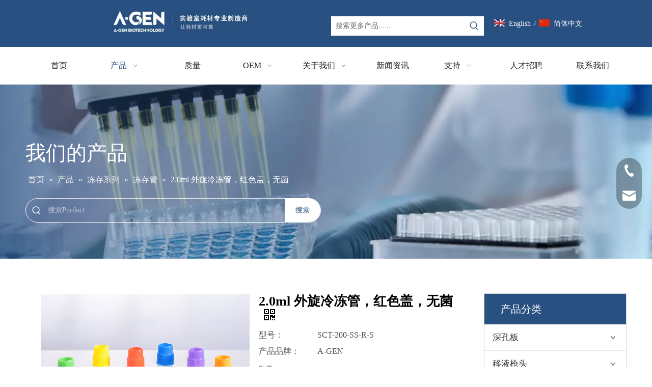

--- FILE ---
content_type: text/html;charset=utf-8
request_url: https://www.a-gen.com/pd535588898.html
body_size: 62034
content:
<!DOCTYPE html> <html lang="zh" prefix="og: http://ogp.me/ns#" style="height: auto;"> <head> <link rel="preconnect" href="https://ilrorwxhnkmllj5p-static.micyjz.com"/> <link rel="preconnect" href="https://rkrorwxhnkmllj5p-static.micyjz.com"/> <link rel="preconnect" href="https://jnrorwxhnkmllj5p-static.micyjz.com"/> <script>document.write=function(e){documentWrite(document.currentScript,e)};function documentWrite(documenturrentScript,e){var i=document.createElement("span");i.innerHTML=e;var o=i.querySelectorAll("script");if(o.length)o.forEach(function(t){if(t.src&&t.src!=""){var script=document.createElement("script");script.src=t.src;document.body.appendChild(script)}});document.body.appendChild(i)}
window.onloadHack=function(func){if(!!!func||typeof func!=="function")return;if(document.readyState==="complete")func();else if(window.addEventListener)window.addEventListener("load",func,false);else if(window.attachEvent)window.attachEvent("onload",func,false)};</script> <title>2.0ml 外旋冷冻管，红色盖，无菌, 2.0ml, 外旋冻存管, 无菌 供应 - 浙江爱津生物技术有限公司</title> <meta name="keywords" content="2.0ml,外旋冻存管,无菌,彩色盖,实验室"/> <meta name="description" content="浙江爱津生物技术有限公司专业生产销售2.0ml 外旋冷冻管，红色盖，无菌, 2.0ml, 外旋冻存管, 无菌。2.0ml 外旋冷冻管，红色盖，无菌价格低廉，质量上乘，欢迎新老客户咨询。"/> <link data-type="dns-prefetch" data-domain="jnrorwxhnkmllj5p-static.micyjz.com" rel="dns-prefetch" href="//jnrorwxhnkmllj5p-static.micyjz.com"> <link data-type="dns-prefetch" data-domain="ilrorwxhnkmllj5p-static.micyjz.com" rel="dns-prefetch" href="//ilrorwxhnkmllj5p-static.micyjz.com"> <link data-type="dns-prefetch" data-domain="rkrorwxhnkmllj5p-static.micyjz.com" rel="dns-prefetch" href="//rkrorwxhnkmllj5p-static.micyjz.com"> <link rel="canonical" href="https://www.a-gen.com/pd535588898.html"/> <meta name="applicable-device" content="pc,mobile"/> <meta http-equiv="Cache-Control" content="no-transform"/> <meta http-equiv="X-UA-Compatible" content="IE=edge"/> <meta name="renderer" content="webkit"/> <meta http-equiv="Content-Type" content="text/html; charset=utf-8"/> <meta name="viewport" content="width=device-width, initial-scale=1, user-scalable=no"/> <link href="https://ilrorwxhnkmllj5p-static.micyjz.com/cloud/llBplKkrlkSRpjnqrllrio/1-800-800.jpg" as="image" rel="preload" fetchpriority="high"/> <link rel="icon" href="//ilrorwxhnkmllj5p-static.micyjz.com/cloud/liBplKkrlkSRmiirqjmpiq/bitbug_favicon.ico"/> <link rel="preload" type="text/css" as="style" href="//ilrorwxhnkmllj5p-static.micyjz.com/concat/7iikKBaeh4RciSoqipomorjmrml/static/assets/widget/mobile_head/style10/style10.css,/static/assets/widget/mobile_head/css/headerStyles.css,/static/assets/widget/style/component/langBar/langBar.css,/static/assets/widget/style/component/follow/widget_setting_iconSize/iconSize24.css,/static/assets/style/bootstrap/cus.bootstrap.grid.system.css,/static/assets/style/fontAwesome/4.7.0/css/font-awesome.css,/static/assets/style/iconfont/iconfont.css,/static/assets/widget/script/plugins/gallery/colorbox/colorbox.css,/static/assets/style/bootstrap/cus.bootstrap.grid.system.split.css,/static/assets/widget/script/plugins/picture/animate.css,/static/assets/widget/style/component/pictureNew/widget_setting_description/picture.description.css,/static/assets/widget/style/component/pictureNew/public/public.css,/static/assets/widget/style/component/graphic/graphic.css,/static/assets/widget/script/plugins/tooltipster/css/tooltipster.css" onload="this.onload=null;this.rel='stylesheet'"/> <link rel="preload" type="text/css" as="style" href="//rkrorwxhnkmllj5p-static.micyjz.com/concat/zkilKBt30eRaiSoqipomorjmrml/static/assets/widget/style/component/follow/widget_setting_iconSize/iconSize32.css,/static/assets/widget/style/component/follow/public/public.css,/static/assets/widget/style/component/onlineService/public/public.css,/static/assets/widget/style/component/onlineService/widget_setting_showStyle/float.css,/static/assets/widget/style/component/onlineService/widget_setting_showStyle/style13.css,/static/assets/widget/style/component/separator/separator.css" onload="this.onload=null;this.rel='stylesheet'"/> <link rel="stylesheet" type="text/css" href="//ilrorwxhnkmllj5p-static.micyjz.com/concat/7iikKBaeh4RciSoqipomorjmrml/static/assets/widget/mobile_head/style10/style10.css,/static/assets/widget/mobile_head/css/headerStyles.css,/static/assets/widget/style/component/langBar/langBar.css,/static/assets/widget/style/component/follow/widget_setting_iconSize/iconSize24.css,/static/assets/style/bootstrap/cus.bootstrap.grid.system.css,/static/assets/style/fontAwesome/4.7.0/css/font-awesome.css,/static/assets/style/iconfont/iconfont.css,/static/assets/widget/script/plugins/gallery/colorbox/colorbox.css,/static/assets/style/bootstrap/cus.bootstrap.grid.system.split.css,/static/assets/widget/script/plugins/picture/animate.css,/static/assets/widget/style/component/pictureNew/widget_setting_description/picture.description.css,/static/assets/widget/style/component/pictureNew/public/public.css,/static/assets/widget/style/component/graphic/graphic.css,/static/assets/widget/script/plugins/tooltipster/css/tooltipster.css"/> <link rel="stylesheet" type="text/css" href="//rkrorwxhnkmllj5p-static.micyjz.com/concat/zkilKBt30eRaiSoqipomorjmrml/static/assets/widget/style/component/follow/widget_setting_iconSize/iconSize32.css,/static/assets/widget/style/component/follow/public/public.css,/static/assets/widget/style/component/onlineService/public/public.css,/static/assets/widget/style/component/onlineService/widget_setting_showStyle/float.css,/static/assets/widget/style/component/onlineService/widget_setting_showStyle/style13.css,/static/assets/widget/style/component/separator/separator.css"/> <link rel="preload" type="text/css" as="style" href="//rkrorwxhnkmllj5p-static.micyjz.com/concat/4nilKBwut9RciSoqomrpioiiikl/static/assets/widget/style/component/prodSearchNew/prodSearchNew.css,/static/assets/widget/style/component/prodsearch/prodsearch.css,/static/assets/widget/style/component/langBar/langBar.css,/static/assets/widget/script/plugins/smartmenu/css/navigation.css,/static/assets/widget/style/component/position/position.css,/static/assets/widget/style/component/proddetail/public/public.css,/static/assets/widget/style/component/proddetail/public/comment.css,/static/assets/widget/style/component/proddetail/label/label.css,/static/assets/widget/style/component/orderList/public/public.css,/static/assets/widget/script/plugins/videojs/video-js.min.css,/static/assets/widget/script/plugins/select2/select2.css,/static/assets/widget/style/component/tiptap_richText/tiptap_richText.css,/static/assets/widget/script/plugins/owlcarousel/masterslider.css,/static/assets/widget/script/plugins/owlcarousel/style.css" onload="this.onload=null;this.rel='stylesheet'"/> <link rel="preload" type="text/css" as="style" href="//jnrorwxhnkmllj5p-static.micyjz.com/concat/dpinKB8v00RaiSoqomrpioiiikl/static/assets/widget/script/plugins/owlcarousel/owl.theme.css,/static/assets/widget/script/plugins/owlcarousel/ms-showcase2.css,/static/assets/widget/script/plugins/owlcarousel/owl.carousel.css,/static/assets/widget/script/plugins/easyzoom/css/easyzoom.css,/static/assets/widget/style/component/proddetail/widget_style/viewer.min.css,/static/assets/widget/style/component/shoppingcartStatus/shoppingcartStatus.css,/static/assets/widget/script/plugins/slick/slick.css,/static/assets/widget/style/component/prodlistAsync/widget_style/style_11.css,/static/assets/widget/style/component/prodGroupCategory/prodGroupCategory.css,/static/assets/widget/style/component/articlecategory/slightsubmenu.css,/static/assets/widget/style/component/prodGroupCategory/proGroupCategoryFix.css,/static/assets/widget/style/component/relatedProducts/relatedProducts.css,/static/assets/widget/style/component/touchgraphicslider/touchgraphicslider.css,/static/assets/widget/style/component/quicknavigation/quicknavigation.css" onload="this.onload=null;this.rel='stylesheet'"/> <link rel="preload" type="text/css" as="style" href="//ilrorwxhnkmllj5p-static.micyjz.com/concat/ipijKB192eSRqimopooriiki2k/static/assets/widget/style/component/form/form.css,/static/assets/widget/script/plugins/form/select2.css,/static/assets/widget/style/component/inquire/inquire.css,/static/assets/widget/script/plugins/air-datepicker/css/datepicker.css" onload="this.onload=null;this.rel='stylesheet'"/> <link rel="stylesheet" type="text/css" href="//rkrorwxhnkmllj5p-static.micyjz.com/concat/4nilKBwut9RciSoqomrpioiiikl/static/assets/widget/style/component/prodSearchNew/prodSearchNew.css,/static/assets/widget/style/component/prodsearch/prodsearch.css,/static/assets/widget/style/component/langBar/langBar.css,/static/assets/widget/script/plugins/smartmenu/css/navigation.css,/static/assets/widget/style/component/position/position.css,/static/assets/widget/style/component/proddetail/public/public.css,/static/assets/widget/style/component/proddetail/public/comment.css,/static/assets/widget/style/component/proddetail/label/label.css,/static/assets/widget/style/component/orderList/public/public.css,/static/assets/widget/script/plugins/videojs/video-js.min.css,/static/assets/widget/script/plugins/select2/select2.css,/static/assets/widget/style/component/tiptap_richText/tiptap_richText.css,/static/assets/widget/script/plugins/owlcarousel/masterslider.css,/static/assets/widget/script/plugins/owlcarousel/style.css"/> <link rel="stylesheet" type="text/css" href="//jnrorwxhnkmllj5p-static.micyjz.com/concat/dpinKB8v00RaiSoqomrpioiiikl/static/assets/widget/script/plugins/owlcarousel/owl.theme.css,/static/assets/widget/script/plugins/owlcarousel/ms-showcase2.css,/static/assets/widget/script/plugins/owlcarousel/owl.carousel.css,/static/assets/widget/script/plugins/easyzoom/css/easyzoom.css,/static/assets/widget/style/component/proddetail/widget_style/viewer.min.css,/static/assets/widget/style/component/shoppingcartStatus/shoppingcartStatus.css,/static/assets/widget/script/plugins/slick/slick.css,/static/assets/widget/style/component/prodlistAsync/widget_style/style_11.css,/static/assets/widget/style/component/prodGroupCategory/prodGroupCategory.css,/static/assets/widget/style/component/articlecategory/slightsubmenu.css,/static/assets/widget/style/component/prodGroupCategory/proGroupCategoryFix.css,/static/assets/widget/style/component/relatedProducts/relatedProducts.css,/static/assets/widget/style/component/touchgraphicslider/touchgraphicslider.css,/static/assets/widget/style/component/quicknavigation/quicknavigation.css"/> <link rel="stylesheet" type="text/css" href="//ilrorwxhnkmllj5p-static.micyjz.com/concat/ipijKB192eSRqimopooriiki2k/static/assets/widget/style/component/form/form.css,/static/assets/widget/script/plugins/form/select2.css,/static/assets/widget/style/component/inquire/inquire.css,/static/assets/widget/script/plugins/air-datepicker/css/datepicker.css"/> <style>@media(min-width:990px){[data-type="rows"][data-level="rows"]{display:flex}}</style> <style id="speed3DefaultStyle">@supports not(aspect-ratio:1/1){.prodlist-wrap li .prodlist-cell{position:relative;padding-top:100%;width:100%}.prodlist-lists-style-13 .prod_img_a_t13,.prodlist-lists-style-12 .prod_img_a_t12,.prodlist-lists-style-nophoto-11 .prod_img_a_t12{position:unset !important;min-height:unset !important}.prodlist-wrap li .prodlist-picbox img{position:absolute;width:100%;left:0;top:0}}.piclist360 .prodlist-pic4-3 li .prodlist-display{max-width:100%}@media(max-width:600px){.prodlist-fix-num li{width:50% !important}}</style> <template id="appdStylePlace"></template> <link href="//rkrorwxhnkmllj5p-static.micyjz.com/theme/nqjiKBrlkkRliSrlkkRlkSlnjmRlkSmrRljSjriikjrikmklij/style/style.css" type="text/css" rel="preload" as="style" onload="this.onload=null;this.rel='stylesheet'" data-theme="true"/> <link href="//rkrorwxhnkmllj5p-static.micyjz.com/theme/nqjiKBrlkkRliSrlkkRlkSlnjmRlkSmrRljSjriikjrikmklij/style/style.css" type="text/css" rel="stylesheet"/> <style guid="u_bc7f9e89195749cbab0263ce14bfaa1e" emptyrender="true" placeholder="true" type="text/css"></style> <link href="//ilrorwxhnkmllj5p-static.micyjz.com/site-res/rjknKBrlkkRlkSlnjmRliSlmqmqiRliSlpniinRljSjrroiiijkkjjRkiSoqipnmlmrkrrSRil.css?1768196069290" rel="preload" as="style" onload="this.onload=null;this.rel='stylesheet'" data-extstyle="true" type="text/css" data-extattr="20260112133223"/> <link href="//ilrorwxhnkmllj5p-static.micyjz.com/site-res/rjknKBrlkkRlkSlnjmRliSlmqmqiRliSlpniinRljSjrroiiijkkjjRkiSoqipnmlmrkrrSRil.css?1768196069290" data-extattr="20260112133223" type="text/css" rel="stylesheet"/> <template data-js-type='style_respond' data-type='inlineStyle'></template> <template data-js-type='style_head' data-type='inlineStyle'><style guid='409e9875-d5c8-45a1-a72d-64e8c1e3d8ff' pm_pageStaticHack='' jumpName='head' pm_styles='head' type='text/css'>.sitewidget-langBar-20210825120336 .sitewidget-bd .front-icon-box.icon-style i{font-size:18px;color:#fff !important}.sitewidget-langBar-20210825120336 .sitewidget-bd .style21 #rRUqFzDWVmsZ-lang-drop-arrow{color:#333 !important}.sitewidget-langBar-20210825120336 .sitewidget-bd .style21 .lang-menu .lang-item a{color:#333 !important}.sitewidget-langBar-20210825120336 .sitewidget-bd .icon-style-i{font-size:18px;color:#fff !important}.sitewidget-langBar-20210825120336 .sitewidget-bd .lang-bar.style18.lang-style .lang-dropdown .block-iconbaseline-down{color:#333 !important}.sitewidget-langBar-20210825120336 .sitewidget-bd .lang-bar.style18.lang-style .lang-dropdown .lang-selected{color:#333 !important}.sitewidget-langBar-20210825120336 .sitewidget-bd .lang-bar.style18.lang-style .lang-dropdown .lang-menu a{color:#333 !important}.sitewidget-langBar-20210825120336 .sitewidget-bd .lang-bar.style18.lang-style .lang-dropdown .lang-menu{border-color:#333 !important}.sitewidget-langBar-20210825120336 .sitewidget-bd .lang-bar.style21.lang-style .lang-dropdown .lang-menu .menu-close-btn i{background:#333 !important}.sitewidget-langBar-20210825120336 .sitewidget-bd .front-icon-box i{font-size:20px;color:#333 !important}.sitewidget-langBar-20210825120336 .sitewidget-bd .front-icon-box.icon-style i{font-size:20px;color:#333 !important}.sitewidget-langBar-20210825120336 .sitewidget-bd .front-icon-box i:hover{color:#333 !important}.sitewidget-langBar-20210825120336 .lang-bar .lang-dropdown-front-icon{background:unset !important}.sitewidget-prodDetail-20141127140104 .proddetail-wrap .video-js video{height:100% !important}.sitewidget-prodDetail-20141127140104 .prodetail-slider .prod-pic-item .prodetail-slider-btn{color:black}.sitewidget-prodDetail-20141127140104 .ms-skin-default .ms-nav-next,.sitewidget-prodDetail-20141127140104 .ms-skin-default .ms-nav-prev{color:black}.sitewidget-prodDetail-20141127140104 .pro-this-prodBrief table{max-width:100%}.sitewidget-prodDetail-20141127140104 .this-description-table .pro-detail-inquirewrap.prodd-btn-otl-colorful a.pro-detail-inquirebtn i,.sitewidget-prodDetail-20141127140104 .this-description-table .pro-detail-inquirewrap.prodd-btn-otl-colorful a.pro-detail-orderbtn i{margin-left:5px}.sitewidget-prodDetail-20141127140104 .this-description-table .pro-detail-inquirewrap.prodd-btn-otl-colorful a.pro-detail-basket i,.sitewidget-prodDetail-20141127140104 .this-description-table .pro-detail-inquirewrap.prodd-btn-otl-colorful a.pro-detail-cart i{margin-left:5px}.sitewidget-prodDetail-20141127140104 .this-description-table .pro-detail-inquirewrap.prodd-btn-otl-colorful a.pro-detail-inquirebtn,.sitewidget-prodDetail-20141127140104 .this-description-table .pro-detail-inquirewrap.prodd-btn-otl-colorful a.pro-detail-orderbtn{border:1px solid #285080;color:#285080}.sitewidget-prodDetail-20141127140104 .this-description-table .pro-detail-inquirewrap.prodd-btn-otl-colorful a.pro-detail-inquirebtn:hover,.sitewidget-prodDetail-20141127140104 .this-description-table .pro-detail-inquirewrap.prodd-btn-otl-colorful a.pro-detail-orderbtn:hover{background-color:#285080;color:#fff}.sitewidget-prodDetail-20141127140104 .this-description-table .pro-detail-inquirewrap.prodd-btn-otl-colorful a.pro-detail-basket,.sitewidget-prodDetail-20141127140104 .this-description-table .pro-detail-inquirewrap.prodd-btn-otl-colorful a.pro-detail-cart{border:1px solid #285080;color:#285080}.sitewidget-prodDetail-20141127140104 .this-description-table .pro-detail-inquirewrap.prodd-btn-otl-colorful a.pro-detail-basket:hover,.sitewidget-prodDetail-20141127140104 .this-description-table .pro-detail-inquirewrap.prodd-btn-otl-colorful a.pro-detail-cart:hover{background-color:#285080;color:#fff}.sitewidget-prodDetail-20141127140104 .prodd-btn-otl-colorful .pdfDownLoad{border:1px solid #285080;color:#285080}.sitewidget-prodDetail-20141127140104 .prodd-btn-otl-colorful .pdfDownLoad:hover{background-color:#285080;color:#fff}.sitewidget-prodDetail-20141127140104 #orderModel{display:block}.sitewidget-prodDetail-20141127140104 #paypalBtn{max-width:280px;margin-top:15px}.sitewidget-prodDetail-20141127140104 #paypalBtn #paypal-button-container{padding:0}.sitewidget-prodDetail-20141127140104 #paypalBtn #paypal-button-container .paypal-buttons>iframe.component-frame{z-index:1}@media(max-width:500px){.sitewidget-prodDetail-20141127140104 .switch3D{bottom:calc(14px)}}.new-threed-box{position:fixed;top:50%;left:50%;transform:translate(-50%,-50%);box-shadow:0 0 20px 0 rgba(0,0,0,0.2);z-index:10000000000000;line-height:1;border-radius:10px}.new-threed-box iframe{width:950px;height:720px;max-width:100vw;max-height:100vh;border-radius:10px;border:0}.new-threed-box iframe .only_full_width{display:block !important}.new-threed-box .close{position:absolute;right:11px;top:12px;width:18px;height:18px;cursor:pointer}@media(max-width:800px){.new-threed-box iframe{width:100vw;height:100vh;border-radius:0}.new-threed-box{border-radius:0}}.sitewidget-prodDetail-20141127140104 .sitewidget-bd .tinymce-render-box *{all:revert-layer}.sitewidget-prodDetail-20141127140104 .sitewidget-bd .tinymce-render-box img{vertical-align:middle;max-width:100%}.sitewidget-prodDetail-20141127140104 .sitewidget-bd .tinymce-render-box iframe{max-width:100%}.sitewidget-prodDetail-20141127140104 .sitewidget-bd .tinymce-render-box table{border-collapse:collapse}.sitewidget-prodDetail-20141127140104 .sitewidget-bd .tinymce-render-box *{margin:0}.sitewidget-prodDetail-20141127140104 .sitewidget-bd .tinymce-render-box table:not([cellpadding]) td,.sitewidget-prodDetail-20141127140104 .sitewidget-bd .tinymce-render-box table:not([cellpadding]) th{padding:.4rem}.sitewidget-prodDetail-20141127140104 .sitewidget-bd .tinymce-render-box table[border]:not([border="0"]):not([style*=border-width]) td,.sitewidget-prodDetail-20141127140104 .sitewidget-bd .tinymce-render-box table[border]:not([border="0"]):not([style*=border-width]) th{border-width:1px}.sitewidget-prodDetail-20141127140104 .sitewidget-bd .tinymce-render-box table[border]:not([border="0"]):not([style*=border-style]) td,.sitewidget-prodDetail-20141127140104 .sitewidget-bd .tinymce-render-box table[border]:not([border="0"]):not([style*=border-style]) th{border-style:solid}.sitewidget-prodDetail-20141127140104 .sitewidget-bd .tinymce-render-box table[border]:not([border="0"]):not([style*=border-color]) td,.sitewidget-prodDetail-20141127140104 .sitewidget-bd .tinymce-render-box table[border]:not([border="0"]):not([style*=border-color]) th{border-color:#ccc}.proddetail-pic600 .ms-thumbs-cont .ms-thumb-frame-selected{border-color:#ee531b}.sitewidget-prodDetail-20141127140104 .sitewidget-bd h1.this-description-name{font-size:26px;line-height:27px;letter-spacing:0;text-align:left;color:#000;font-weight:bold}.sitewidget-prodDetail-20141127140104 .prod_member_desc{position:relative}.sitewidget-prodDetail-20141127140104 .prod_member_desc .prod_member_desc_pop{display:none;position:absolute;border:1px solid #ccc;background:#fff;width:300px;border-radius:6px;padding:5px 8px;left:0;z-index:1000}.sitewidget-prodDetail-20141127140104 .prod_member_desc .prod_member_desc_icon{margin:0 1px;width:12px;height:12px;cursor:pointer;transform:translateY(-4px)}.sitewidget-prodCategory-20210915231302.category-default-simple .sitewidget-bd>ul>li>a{font-size:17px;line-height:51px;color:#333}.sitewidget-prodCategory-20210915231302.category-default-simple .sitewidget-bd>ul>li>span{top:13.5px}.sitewidget-prodCategory-20210915231302.category-default-gray .sitewidget-bd>ul>li>span{right:16px}.sitewidget-prodCategory-20210915231302.category-default-simple .sitewidget-bd>ul>li>a:hover{color:#285080}.sitewidget-prodCategory-20210915231302.category-default-simple i.list-mid-dot{top:22.5px;background:#333}.sitewidget-prodCategory-20210915231302.category-default-simple .sitewidget-bd>ul>li>a:hover+i.list-mid-dot{background:#285080}.sitewidget-prodCategory-20210915231302.category-default-simple .sitewidget-bd li.on>a{color:#285080 !important}.sitewidget-prodCategory-20210915231302.category-default-simple .sitewidget-bd>ul>li.on>a+i.list-mid-dot{background:#285080}.sitewidget-relatedProducts-20210915231841 .sitewidget-relatedProducts-container .InquireAndBasket,.sitewidget-relatedProducts-20210915231841 .sitewidget-relatedProducts-container .prodlist-pro-inquir,.sitewidget-relatedProducts-20210915231841 .sitewidget-relatedProducts-container .default-addbasket,.sitewidget-relatedProducts-20210915231841 .sitewidget-relatedProducts-container .prodlist-parameter-btns .default-button{color:;background-color:}.sitewidget-relatedProducts-20210915231841 .sitewidget-relatedProducts-container .InquireAndBasket i,.sitewidget-relatedProducts-20210915231841 .sitewidget-relatedProducts-container .prodlist-pro-inquir i,.sitewidget-relatedProducts-20210915231841 .sitewidget-relatedProducts-container.InquireAndBasket span,.sitewidget-relatedProducts-20210915231841 .sitewidget-relatedProducts-container .prodlist-pro-inquir span .sitewidget-relatedProducts-20210915231841 .prodlist-parameter-btns .default-button{color:}.sitewidget-relatedProducts-20210915231841 .sitewidget-relatedProducts-container .related-prod-video{display:block;position:relative;z-index:1}.sitewidget-relatedProducts-20210915231841 .sitewidget-relatedProducts-container .related-prod-video .related-prod-video-play-icon{background:rgba(0,0,0,0.50);border-radius:14px;color:#fff;padding:0 10px;left:10px;bottom:20px;cursor:pointer;font-size:12px;position:absolute;z-index:10}.sitewidget-relatedProducts .sitewidget-relatedProducts-hasBtns{padding:0 35px}.sitewidget-relatedProducts-20210830111127 .sitewidget-relatedProducts-container .InquireAndBasket,.sitewidget-relatedProducts-20210830111127 .sitewidget-relatedProducts-container .prodlist-pro-inquir,.sitewidget-relatedProducts-20210830111127 .sitewidget-relatedProducts-container .default-addbasket,.sitewidget-relatedProducts-20210830111127 .sitewidget-relatedProducts-container .prodlist-parameter-btns .default-button{color:;background-color:}.sitewidget-relatedProducts-20210830111127 .sitewidget-relatedProducts-container .InquireAndBasket i,.sitewidget-relatedProducts-20210830111127 .sitewidget-relatedProducts-container .prodlist-pro-inquir i,.sitewidget-relatedProducts-20210830111127 .sitewidget-relatedProducts-container.InquireAndBasket span,.sitewidget-relatedProducts-20210830111127 .sitewidget-relatedProducts-container .prodlist-pro-inquir span .sitewidget-relatedProducts-20210830111127 .prodlist-parameter-btns .default-button{color:}.sitewidget-relatedProducts-20210830111127 .sitewidget-relatedProducts-container .related-prod-video{display:block;position:relative;z-index:1}.sitewidget-relatedProducts-20210830111127 .sitewidget-relatedProducts-container .related-prod-video .related-prod-video-play-icon{background:rgba(0,0,0,0.50);border-radius:14px;color:#fff;padding:0 10px;left:10px;bottom:20px;cursor:pointer;font-size:12px;position:absolute;z-index:10}.sitewidget-relatedProducts .sitewidget-relatedProducts-hasBtns{padding:0 35px}.sitewidget-form-20221102111321 #formsubmit{pointer-events:none}.sitewidget-form-20221102111321 #formsubmit.releaseClick{pointer-events:unset}.sitewidget-form-20221102111321 .form-horizontal input,.sitewidget-form-20221102111321 .form-horizontal span:not(.select2-selection--single),.sitewidget-form-20221102111321 .form-horizontal label,.sitewidget-form-20221102111321 .form-horizontal .form-builder button{height:20px !important;line-height:20px !important}.sitewidget-form-20221102111321 .uploadBtn{padding:4px 15px !important;height:20px !important;line-height:20px !important}.sitewidget-form-20221102111321 select,.sitewidget-form-20221102111321 input[type="text"],.sitewidget-form-20221102111321 input[type="password"],.sitewidget-form-20221102111321 input[type="datetime"],.sitewidget-form-20221102111321 input[type="datetime-local"],.sitewidget-form-20221102111321 input[type="date"],.sitewidget-form-20221102111321 input[type="month"],.sitewidget-form-20221102111321 input[type="time"],.sitewidget-form-20221102111321 input[type="week"],.sitewidget-form-20221102111321 input[type="number"],.sitewidget-form-20221102111321 input[type="email"],.sitewidget-form-20221102111321 input[type="url"],.sitewidget-form-20221102111321 input[type="search"],.sitewidget-form-20221102111321 input[type="tel"],.sitewidget-form-20221102111321 input[type="color"],.sitewidget-form-20221102111321 .uneditable-input{height:20px !important}.sitewidget-form-20221102111321.sitewidget-inquire .control-group .controls .select2-container .select2-selection--single .select2-selection__rendered{height:20px !important;line-height:20px !important}.sitewidget-form-20221102111321 textarea.cus-message-input{min-height:20px !important}.sitewidget-form-20221102111321 .add-on,.sitewidget-form-20221102111321 .add-on{height:20px !important;line-height:20px !important}.sitewidget-form-20221102111321 .input-valid-bg{background:#ffece8 !important;outline:0}.sitewidget-form-20221102111321 .input-valid-bg:focus{background:#fff !important;border:1px solid #f53f3f !important}.sitewidget-form-20221102111321 .submitGroup .controls{text-align:left}.sitewidget-form-20221102111321 .multiple-parent input[type='checkbox']+label:before{content:"";display:inline-block;width:12px;height:12px;border:1px solid #888;border-radius:3px;margin-right:6px;margin-left:6px;transition-duration:.2s}.sitewidget-form-20221102111321 .multiple-parent input[type='checkbox']:checked+label:before{width:50%;border-color:#888;border-left-color:transparent;border-top-color:transparent;-webkit-transform:rotate(45deg) translate(1px,-4px);transform:rotate(45deg) translate(1px,-4px);margin-right:12px;width:6px}.sitewidget-form-20221102111321 .multiple-parent input[type="checkbox"]{display:none}.sitewidget-form-20221102111321 .multiple-parent{display:none;width:100%}.sitewidget-form-20221102111321 .multiple-parent ul{list-style:none;width:100%;text-align:left;border-radius:4px;padding:10px 5px;box-sizing:border-box;height:auto;overflow-x:hidden;overflow-y:scroll;box-shadow:0 4px 5px 0 rgb(0 0 0 / 14%),0 1px 10px 0 rgb(0 0 0 / 12%),0 2px 4px -1px rgb(0 0 0 / 30%);background-color:#fff;margin:2px 0 0 0;border:1px solid #ccc;box-shadow:1px 1px 2px rgb(0 0 0 / 10%) inset}.sitewidget-form-20221102111321 .multiple-parent ul::-webkit-scrollbar{width:2px;height:4px}.sitewidget-form-20221102111321 .multiple-parent ul::-webkit-scrollbar-thumb{border-radius:5px;-webkit-box-shadow:inset 0 0 5px rgba(0,0,0,0.2);background:#4e9e97}.sitewidget-form-20221102111321 .multiple-parent ul::-webkit-scrollbar-track{-webkit-box-shadow:inset 0 0 5px rgba(0,0,0,0.2);border-radius:0;background:rgba(202,202,202,0.23)}.sitewidget-form-20221102111321 .multiple-select{width:100%;height:auto;min-height:40px;line-height:40px;border-radius:4px;padding-right:10px;padding-left:10px;box-sizing:border-box;overflow:hidden;background-size:auto 80%;border:1px solid #ccc;box-shadow:1px 1px 2px rgb(0 0 0 / 10%) inset;background-color:#fff;position:relative}.sitewidget-form-20221102111321 .multiple-select:after{content:'';position:absolute;top:50%;right:6px;width:0;height:0;border:8px solid transparent;border-top-color:#888;transform:translateY(calc(-50% + 4px));cursor:pointer}.sitewidget-form-20221102111321 .multiple-select span{line-height:28px;color:#666}.sitewidget-form-20221102111321 .multiple-parent label{color:#333;display:inline-flex;align-items:center;height:30px;line-height:22px;padding:0}.sitewidget-form-20221102111321 .select-content{display:inline-block;border-radius:4px;line-height:23px;margin:2px 2px 0 2px;padding:0 3px;border:1px solid #888;height:auto}.sitewidget-form-20221102111321 .select-delete{cursor:pointer}.sitewidget-form-20221102111321 select[multiple]{display:none}</style></template> <template data-js-type='style_respond' data-type='inlineStyle'></template> <template data-js-type='style_head' data-type='inlineStyle'></template> <script data-ignoreminify="true">
	function loadInlineStyle(){
		var allInlineStyle = document.querySelectorAll("template[data-type='inlineStyle']");
		var length = document.querySelectorAll("template[data-type='inlineStyle']").length;
		for(var i = 0;i < length;i++){
			var style = allInlineStyle[i].innerHTML;
			allInlineStyle[i].outerHTML = style;
		}
	}
loadInlineStyle();

  </script> <link rel="preload" as="style" onload="this.onload=null;this.rel=&quot;stylesheet&quot;" href="https://fonts.googleapis.com/css?family=Arvo&amp;display=swap" data-type="1" type="text/css" media="all"/> <script type="text/javascript" data-src="//jnrorwxhnkmllj5p-static.micyjz.com/static/t-mjBpBKjKzqsiyj7r/assets/script/jquery-1.11.0.concat.js"></script> <script type="text/javascript" data-src="//ld-analytics.micyjz.com/ljinKBlnjmRlrSSRRQRiiSkprokr/ltm-web.js?v=1768195943000"></script> <script type="text/x-delay-ids" data-type="delayIds" data-device="pc" data-xtype="0" data-delayids="[159321694,159321724,159321754,159321704,159321734,159321684,159321714,159321744,159321854,159321884,159324154,159324184,159321814,159321844,159322964,159321874,159324174,159321834,159321864,159320614,159324164,159321314,159324194,159321824,337497244,159323324,159323354,159323254,159323284,159323314,159323474,159323344,159323374,210871074,159323244,159323304,159323494,159323334,159323364,159321764,159323234,337466434,159323264]"></script> <script guid="d1e986f6-dc32-42a0-ab33-9560434096e1" pm_pagestatichack="true" jumpname="head" pm_scripts="head" type="text/javascript">try{(function(window,undefined){var phoenixSite=window.phoenixSite||(window.phoenixSite={});phoenixSite.lanEdition="ZH_CN";var page=phoenixSite.page||(phoenixSite.page={});page.cdnUrl="//ilrorwxhnkmllj5p-static.micyjz.com";page.siteUrl="https://www.a-gen.com";page.lanEdition=phoenixSite.lanEdition;page._menu_prefix="";page._menu_trans_flag="";page._captcha_domain_prefix="captcha.c";page._pId="AdAULeZJcqRj";phoenixSite._sViewMode="true";phoenixSite._templateSupport="false";phoenixSite._singlePublish=
"false"})(this)}catch(e){try{console&&console.log&&console.log(e)}catch(e){}};</script> <script id="u_23071db6eb4746748b6d1bf10cf6a4a2" guid="u_23071db6eb4746748b6d1bf10cf6a4a2" pm_script="init_top" type="text/javascript">try{(function(window,undefined){var datalazyloadDefaultOptions=window.datalazyloadDefaultOptions||(window.datalazyloadDefaultOptions={});datalazyloadDefaultOptions["version"]="3.0.0";datalazyloadDefaultOptions["isMobileViewer"]="false";datalazyloadDefaultOptions["hasCLSOptimizeAuth"]="false";datalazyloadDefaultOptions["_version"]="3.0.0";datalazyloadDefaultOptions["isPcOptViewer"]="false"})(this);(function(window,undefined){window.__ph_optSet__='{"loadImgType":"0","isOpenFlagUA":true,"docReqType":"0","docDecrease":"1","docCallback":"1","v30NewMode":"1","idsVer":"1"}'})(this)}catch(e){try{console&&
console.log&&console.log(e)}catch(e){}};</script> <script id="u_19b4b574b11d445ba47f5ba06e96b839" guid="u_19b4b574b11d445ba47f5ba06e96b839" type="text/javascript">try{var thisUrl=location.host;var referUrl=document.referrer;if(referUrl.indexOf(thisUrl)==-1)localStorage.setItem("landedPage",document.URL)}catch(e){try{console&&console.log&&console.log(e)}catch(e){}};</script> </head> <body class=" frontend-body-canvas "> <div id="backstage-headArea" headflag="1" class="hideForMobile"> <div class="outerContainer" data-mobilebg="true" id="outerContainer_1629864005599" data-type="outerContainer" data-level="rows"> <div class="container-opened" data-type="container" data-level="rows" cnttype="backstage-container-mark"> <div class="row" data-type="rows" data-level="rows" data-attr-xs="null" data-attr-sm="null"> <div class="col-md-2" id="column_1629864051596" data-type="columns" data-level="columns"> <div id="location_1629864051597" data-type="locations" data-level="rows"> <div class="backstage-stwidgets-settingwrap" id="component_lEULPoihqHpj" data-scope="0" data-settingid="lEULPoihqHpj" data-relationcommonid="AdAULeZJcqRj" data-classattr="sitewidget-placeHolder-20210825120051"> <div class="sitewidget-placeholder sitewidget-placeHolder-20210825120051"> <div class="sitewidget-bd"> <div class="resizee" style="height:30px"></div> </div> </div> <script type="text/x-delay-script" data-id="lEULPoihqHpj" data-jslazyloadtype="1" data-alias="placeHolder" data-jslazyload="true" data-type="component" data-jsdepand="" data-jsthreshold="" data-cssdepand="" data-cssthreshold="">(function(window,$,undefined){})(window,$);</script> </div> </div> </div> <div class="col-md-4" id="column_1629863765587" data-type="columns" data-level="columns"> <div id="location_1629863765589" data-type="locations" data-level="rows"> <div class="backstage-stwidgets-settingwrap" scope="0" settingid="pgUBaTYWLvyj" id="component_pgUBaTYWLvyj" relationcommonid="AdAULeZJcqRj" classattr="sitewidget-logo-20210825120005"> <div class="sitewidget-pictureNew sitewidget-logo sitewidget-logo-20210825120005"> <div class="sitewidget-bd"> <div class="picture-resize-wrap " style="position: relative; width: 100%; text-align: left; "> <span class="picture-wrap pic-style-default 666 " data-ee="" id="picture-wrap-pgUBaTYWLvyj" style="display: inline-block; position: relative;max-width: 100%;"> <a class="imgBox mobile-imgBox" style="display: inline-block; position: relative;max-width: 100%;" href="/index.html" target="_blank" rel="noopener"> <img class="lazy img-default-bgc" phoenix-lazyload="//ilrorwxhnkmllj5p-static.micyjz.com/cloud/lkBplKkrlkSRijikrmjiin/logo.png" src="//ilrorwxhnkmllj5p-static.micyjz.com/cloud/lkBplKkrlkSRijikrmjiin/logo.png" alt="logo" title="logo" phoenixlazyload="true"/> </a> </span> </div> </div> </div> </div> <script type="text/x-delay-script" data-id="pgUBaTYWLvyj" data-jslazyloadtype="1" data-alias="logo" data-jslazyload="true" data-type="component" data-jsdepand="[&quot;//rkrorwxhnkmllj5p-static.micyjz.com/static/t-lkBpBKkKlplwsz7r/assets/widget/script/plugins/jquery.lazyload.js&quot;,&quot;//jnrorwxhnkmllj5p-static.micyjz.com/static/t-ilBoBKrKlwrolo7m/assets/widget/script/compsettings/comp.logo.settings.js&quot;]" data-jsthreshold="5" data-cssdepand="" data-cssthreshold="5">(function(window,$,undefined){try{(function(window,$,undefined){var respSetting={},temp;temp={};temp["alt"]="logo2.";temp["title"]="logo2.";temp["picAlignStyle"]="0";temp["picLink"]="";temp["src"]="//ilrorwxhnkmllj5p-static.micyjz.com/cloud/liBplKkrlkSRrjmrnlmpiq/logo2.png";temp["picHeight"]="";temp["picWidth"]="";temp["picDescJson"]="";respSetting["961"]=temp;temp={};temp["alt"]="logo2-h51230a";temp["title"]="";temp["picAlignStyle"]="0";temp["picLink"]="";temp["src"]="//ilrorwxhnkmllj5p-static.micyjz.com/cloud/ljBplKkrlkSRijirmprqio/logo2-h51230a.png";
temp["picHeight"]="";temp["picWidth"]="";temp["picDescJson"]="";respSetting["0"]=temp;$(function(){$("#picture-wrap-pgUBaTYWLvyj").on("webkitAnimationEnd webkitTransitionEnd mozAnimationEnd MSAnimationEnd oanimationend animationend",function(){var rmClass="animated bounce zoomIn pulse rotateIn swing fadeIn bounceInDown bounceInLeft bounceInRight bounceInUp fadeInDownBig fadeInLeftBig fadeInRightBig fadeInUpBig zoomInDown zoomInLeft zoomInRight zoomInUp";$(this).removeClass(rmClass)});var version=
$.trim("20200313131553");if(!!!version)version=undefined;if(phoenixSite.phoenixCompSettings&&typeof phoenixSite.phoenixCompSettings.logo!=="undefined"&&phoenixSite.phoenixCompSettings.logo.version==version&&typeof phoenixSite.phoenixCompSettings.logo.logoLoadEffect=="function"){phoenixSite.phoenixCompSettings.logo.logoLoadEffect("pgUBaTYWLvyj",".sitewidget-logo-20210825120005","","",respSetting);if(!!phoenixSite.phoenixCompSettings.logo.version&&phoenixSite.phoenixCompSettings.logo.version!="1.0.0")loadAnimationCss();
return}var resourceUrl="//ilrorwxhnkmllj5p-static.micyjz.com/static/assets/widget/script/compsettings/comp.logo.settings.js?_\x3d1768196069290";if(phoenixSite&&phoenixSite.page){var cdnUrl=phoenixSite.page.cdnUrl;if(cdnUrl&&cdnUrl!="")resourceUrl=cdnUrl+"/static/assets/widget/script/compsettings/comp.logo.settings.js?_\x3d1768196069290"}var callback=function(){phoenixSite.phoenixCompSettings.logo.logoLoadEffect("pgUBaTYWLvyj",".sitewidget-logo-20210825120005","","",respSetting);if(!!phoenixSite.phoenixCompSettings.logo.version&&
phoenixSite.phoenixCompSettings.logo.version!="1.0.0")loadAnimationCss()};if(phoenixSite.cachedScript)phoenixSite.cachedScript(resourceUrl,callback());else $.getScript(resourceUrl,callback())});function loadAnimationCss(){var link=document.createElement("link");link.rel="stylesheet";link.type="text/css";link.href="//rkrorwxhnkmllj5p-static.micyjz.com/static/assets/widget/script/plugins/picture/animate.css?1768196069290";var head=document.getElementsByTagName("head")[0];head.appendChild(link)}try{loadTemplateImg("sitewidget-logo-20210825120005")}catch(e){try{console&&
(console.log&&console.log(e))}catch(e){}}})(window,jQuery)}catch(e){try{console&&console.log&&console.log(e)}catch(e){}}})(window,$);</script> </div> </div> <div class="col-md-3" id="column_1629864175016" data-type="columns" data-level="columns"> <div id="location_1629864175017" data-type="locations" data-level="rows"> <div class="backstage-stwidgets-settingwrap" id="component_mUpBPJDCqRkE" data-scope="0" data-settingid="mUpBPJDCqRkE" data-relationcommonid="AdAULeZJcqRj" data-classattr="sitewidget-placeHolder-20210825120441"> <div class="sitewidget-placeholder sitewidget-placeHolder-20210825120441"> <div class="sitewidget-bd"> <div class="resizee" style="height:10px"></div> </div> </div> <script type="text/x-delay-script" data-id="mUpBPJDCqRkE" data-jslazyloadtype="1" data-alias="placeHolder" data-jslazyload="true" data-type="component" data-jsdepand="" data-jsthreshold="" data-cssdepand="" data-cssthreshold="">(function(window,$,undefined){})(window,$);</script> </div> <div class="backstage-stwidgets-settingwrap " scope="0" settingid="qRUBkeDhgcCt" id="component_qRUBkeDhgcCt" relationcommonid="AdAULeZJcqRj" classattr="sitewidget-prodSearchNew-20210825120253"> <div class="sitewidget-searchNew sitewidget-prodSearchNew sitewidget-prodSearchNew-20210825120253 prodWrap"> <style type="text/css">
	.sitewidget-searchNew .search-box-wrap input[type="text"],.sitewidget-searchNew .search-box-wrap button {
		box-sizing: border-box;
		border: 0;
		display: block;
		background: 0;
		padding: 0;
		margin: 0;
	}
	.sitewidget-searchNew .insideLeft-search-box .search-box .search-fix-wrap .flex-wrap{
		display: flex;
		width: 100%;
		/*border: 1px solid rgb(221, 221, 221);*/
	}
	.sitewidget-searchNew .insideLeft-search-box .search-box .search-fix-wrap input[type="text"] {
		width: 100%;
	}
	.sitewidget-searchNew .insideLeft-search-box .search-box .search-fix-wrap .flex-wrap .input{
		flex: 1;
	}
	.sitewidget-searchNew .insideLeft-search-box .search-box .search-fix-wrap {
		position: relative
	}
	.sitewidget-searchNew .insideLeft-search-box .search-box .search-fix-wrap .search-svg {
		position: absolute;
		top: 0;
		left: 0px;
		display: flex;
		justify-content: center;
		align-items: center;
	}

	.prodDiv.margin20{
		margin-top:20px;
	}
	/*关键词设置*/
			.sitewidget-prodSearchNew-20210825120253 .colorbtn-search-box .search-box .search-fix-wrap {
			margin-right: 36px;
		}
	.sitewidget-prodSearchNew-20210825120253 .colorbtn-search-box .search-box .search-fix-wrap .inner-container{
		position: relative;
		height: unset;
		overflow: unset;
	}
		.sitewidget-prodSearchNew-20210825120253 .colorbtn-search-box .search-box .search-fix-wrap input[type="text"] {
			height: 36px;
			line-height: 36px;
			font-size: 14px;
			color: rgb(153, 153, 153);
			/*background-color: rgb(255, 255, 255);*/
			/*border: 1px solid rgb(255, 255, 255);*/
			/*border-radius: 0px 0 0 0px;*/
		}

	.sitewidget-prodSearchNew-20210825120253 .colorbtn-search-box .search-box form{
		border: 1px solid rgb(255, 255, 255);
		border-radius: 0px;
		background-color: rgb(255, 255, 255);
	}

		.sitewidget-prodSearchNew-20210825120253 .colorbtn-search-box .search-box .search-fix-wrap input[type="text"]::-webkit-input-placeholder{
			color: rgb(102, 102, 102);
		}
	/* 火狐 */
	.sitewidget-prodSearchNew-20210825120253 .colorbtn-search-box .search-box .search-fix-wrap input[type="text"]::-moz-placeholder {
		color: rgb(102, 102, 102);
	}
	/*ie*/
	.sitewidget-prodSearchNew-20210825120253 .colorbtn-search-box .search-box .search-fix-wrap input[type="text"]::-ms-input-placeholder {
		color: rgb(102, 102, 102);
	}
		.sitewidget-prodSearchNew-20210825120253 .colorbtn-search-box .search-box .search-fix-wrap input[type="text"] {
			+height: 34px;
			+line-height: 34px;
		} /* IE7 Hack: height and line-height minus one */
		.sitewidget-prodSearchNew-20210825120253 .colorbtn-search-box .search-box .search-fix-wrap button {
			width: 36px;
			height: 36px;
			background-color: rgb(255, 255, 255);
			border-radius: 0 0px 0px 0;
		}
		.sitewidget-prodSearchNew-20210825120253 .colorbtn-search-box .search-box .search-fix-wrap button .icon-svg {
			width: 20px;
			height: 20px;
			fill: rgb(40, 80, 128);
		}


	/*新增设置搜索范围选项样式*/
		.sitewidget-prodSearchNew-20210825120253.prodWrap .prodDiv .prodUl li{
			font-size: 14px ;
		}
		.sitewidget-prodSearchNew-20210825120253.prodWrap .prodDiv .prodUl li{
			color: rgb(65, 125, 201) !important;
		}
			.sitewidget-prodSearchNew-20210825120253.prodWrap .prodDiv .prodUl li:hover{
				color: rgb(255 108 0) !important;
			}
			.sitewidget-prodSearchNew-20210825120253.prodWrap .prodDiv .prodUl li{
				text-align: left;
			}

	@media (min-width: 900px){
		.sitewidget-prodSearchNew-20210825120253 .positionLeft .search-keywords{
			line-height: 36px;
		}
		.sitewidget-prodSearchNew-20210825120253 .positionRight .search-keywords{
			line-height: 36px;
		}
	}
	.sitewidget-prodSearchNew-20210825120253 .positionDrop .search-keywords{
		border:1px solid rgb(40, 80, 128);
		border-top:0;
		}
	.sitewidget-prodSearchNew-20210825120253 .positionDrop q{
		margin-left:10px;
	}
	
          </style> <div class="sitewidget-bd"> <div class="search-box-wrap colorbtn-search-box "> <div class="search-box "> <form action="/phoenix/admin/prod/search" onsubmit="return checkSubmit(this)" method="get" novalidate=""> <div class="search-fix-wrap 5" style="display: flex;"> <div class="inner-container unshow-flag" style="display: none;"> <span class="inner-text unshow-flag"></span> <span class="">&nbsp;:</span> </div> <input type="text" name="searchValue" value="" placeholder="搜索更多产品......" autocomplete="off" aria-label="搜索更多产品......"/> <input type="hidden" name="menuPrefix" value=""/> <input type="hidden" name="searchProdStyle" value=""/> <input type="hidden" name="searchComponentSettingId" value="qRUBkeDhgcCt"/> <button class="search-btn" type="submit" aria-label="热门关键词："> <svg xmlns="http://www.w3.org/2000/svg" xmlns:xlink="http://www.w3.org/1999/xlink" t="1660616305377" class="icon icon-svg shape-search" viewbox="0 0 1024 1024" version="1.1" p-id="26257" width="20" height="20"> <defs> <style type="text/css">@font-face{font-family:feedback-iconfont;src:url("//at.alicdn.com/t/font_1031158_u69w8yhxdu.woff2?t=1630033759944") format("woff2"),url("//at.alicdn.com/t/font_1031158_u69w8yhxdu.woff?t=1630033759944") format("woff"),url("//at.alicdn.com/t/font_1031158_u69w8yhxdu.ttf?t=1630033759944") format("truetype")}</style> </defs> <path d="M147.9168 475.5968a291.2768 291.2768 0 1 1 582.5024 0 291.2768 291.2768 0 0 1-582.5024 0z m718.848 412.416l-162.9696-162.8672a362.3424 362.3424 0 0 0 99.4816-249.5488A364.0832 364.0832 0 1 0 439.1936 839.68a361.8304 361.8304 0 0 0 209.5104-66.6624l166.5024 166.5024a36.4544 36.4544 0 0 0 51.5072-51.5072" p-id="26258"/> </svg> </button> </div> </form> </div> </div> <script id="prodSearch" type="application/ld+json">
            {
                "@context": "http://schema.org",
                "@type": "WebSite",
                "name" : "杭州爱津生物技术有限公司",
                "url": "https://www.a-gen.com:80",
                "potentialAction": {
                    "@type": "SearchAction",
                    "target": "http://www.a-gen.com/phoenix/admin/prod/search?searchValue={search_term_string!''}",
                    "query-input": "required name=search_term_string"
                }
            }
        
           </script> <div class="prodDiv "> <input type="hidden" id="prodCheckList" name="prodCheckList" value="name&amp;&amp;keyword&amp;&amp;model&amp;&amp;summary&amp;&amp;desc&amp;&amp;all"/> <input type="hidden" id="prodCheckIdList" name="prodCheckIdList" value="name&amp;&amp;keyword&amp;&amp;model&amp;&amp;summary&amp;&amp;desc&amp;&amp;all"/> <i class="triangle"></i> <ul class="prodUl unshow-flag" id="prodULs"> <li search="rangeAll" class="prodUlLi fontColorS0 fontColorS1hover unshow-flag" id="rangeAll" style="display: none">全部</li> <li search="name" class="prodUlLi fontColorS0 fontColorS1hover unshow-flag" id="name" style="display: none">产品名称</li> <li search="keyword" class="prodUlLi fontColorS0 fontColorS1hover unshow-flag" id="keyword" style="display: none">关键词</li> <li search="model" class="prodUlLi fontColorS0 fontColorS1hover unshow-flag" id="model" style="display: none">产品型号</li> <li search="summary" class="prodUlLi fontColorS0 fontColorS1hover unshow-flag" id="summary" style="display: none">产品摘要</li> <li search="desc" class="prodUlLi fontColorS0 fontColorS1hover unshow-flag" id="desc" style="display: none">产品描述</li> <li search="" class="prodUlLi fontColorS0 fontColorS1hover unshow-flag" id="all" style="display: none">全文搜索</li> <input type="hidden" value="0" id="funcProdPrivatePropertiesLi"/> </ul> </div> <div class="prodDivrecomend 2"> <ul class="prodUl"> </ul> </div> <svg xmlns="http://www.w3.org/2000/svg" width="0" height="0" class="hide"> <symbol id="icon-search" viewbox="0 0 1024 1024"> <path class="path1" d="M426.667 42.667q78 0 149.167 30.5t122.5 81.833 81.833 122.5 30.5 149.167q0 67-21.833 128.333t-62.167 111.333l242.333 242q12.333 12.333 12.333 30.333 0 18.333-12.167 30.5t-30.5 12.167q-18 0-30.333-12.333l-242-242.333q-50 40.333-111.333 62.167t-128.333 21.833q-78 0-149.167-30.5t-122.5-81.833-81.833-122.5-30.5-149.167 30.5-149.167 81.833-122.5 122.5-81.833 149.167-30.5zM426.667 128q-60.667 0-116 23.667t-95.333 63.667-63.667 95.333-23.667 116 23.667 116 63.667 95.333 95.333 63.667 116 23.667 116-23.667 95.333-63.667 63.667-95.333 23.667-116-23.667-116-63.667-95.333-95.333-63.667-116-23.667z"></path> </symbol> </svg> </div> </div> <template data-type="js_template" data-settingid="qRUBkeDhgcCt"> <script id="u_ffadc2f043f44fca979fd01b4e607020" guid="u_ffadc2f043f44fca979fd01b4e607020" type="text/javascript">try{function isAliyunSignedUrl(u){return/^https?:\/\/.+\?.*(OSSAccessKeyId|Signature|x-oss-security-token)=/i.test(u)}function escapeHTML(html){return html.replace(/&/g,"\x26amp;").replace(/</g,"\x26lt;").replace(/>/g,"\x26gt;").replace(/"/g,"\x26quot;")}function checkSubmit(form){var $input=$(form).find('input[name\x3d"searchValue"]');var v=$input.val();if(!v){alert("\u8bf7\u8f93\u5165\u5173\u952e\u8bcd");return false}if(isAliyunSignedUrl(v)){var imgUrlJson={bucket:$input.attr("data-bucket"),key:$input.attr("data-key")};
$input.val(JSON.stringify(imgUrlJson));return true}$input.val(escapeHTML(v));return true}}catch(e){try{console&&console.log&&console.log(e)}catch(e){}};</script> </template> </div> <script type="text/x-delay-script" data-id="qRUBkeDhgcCt" data-jslazyloadtype="1" data-alias="prodSearchNew" data-jslazyload="true" data-type="component" data-jsdepand="" data-jsthreshold="5" data-cssdepand="" data-cssthreshold="5">(function(window,$,undefined){try{function setInputPadding(){console.log("diyici");var indent=$(".sitewidget-prodSearchNew-20210825120253 .search-fix-wrap .inner-container").innerWidth();if("colorbtn-search-box"=="slideLeft-search-box")if($(".sitewidget-prodSearchNew-20210825120253 .search-fix-wrap input[name\x3dsearchValue]").hasClass("isselect"))indent=indent-15;else if(!$("#component_qRUBkeDhgcCt .prodWrap .search-fix-wrap input[name\x3dsearchProdStyle]").hasClass("oneSelect"))indent=indent-45;
else indent=indent-15;if("colorbtn-search-box"=="showUnder-search-box")if($(".sitewidget-prodSearchNew-20210825120253 .search-fix-wrap input[name\x3dsearchValue]").hasClass("isselect"))indent=indent-5;else if(!$("#component_qRUBkeDhgcCt .prodWrap .search-fix-wrap input[name\x3dsearchProdStyle]").hasClass("oneSelect"))indent=indent-45;else indent=indent-5;if("colorbtn-search-box"=="slideLeftRight-search-box")if($(".sitewidget-prodSearchNew-20210825120253 .search-fix-wrap input[name\x3dsearchValue]").hasClass("isselect"))indent=
indent-9;else if(!$("#component_qRUBkeDhgcCt .prodWrap .search-fix-wrap input[name\x3dsearchProdStyle]").hasClass("oneSelect"))indent=indent-45;else indent=indent-9;if("colorbtn-search-box"=="insideLeft-search-box"){$(".sitewidget-prodSearchNew-20210825120253 .search-fix-wrap .search-svg").css("left",0+"px");indent=indent;var inderwidth=$(".sitewidget-prodSearchNew-20210825120253 .search-svg").width();$(".sitewidget-prodSearchNew-20210825120253 .inner-container").css("left",inderwidth+"px")}$(".sitewidget-prodSearchNew-20210825120253 .search-fix-wrap input[name\x3dsearchValue]").css("padding-left",
+"px");if($(".arabic-exclusive").length!==0&&"colorbtn-search-box"=="slideLeftRight-search-box")$(".sitewidget-prodSearchNew-20210825120253 .search-fix-wrap input[name\x3dsearchValue]").css({"padding-left":"10px","padding-right":indent+2*36+"px"})}function getUrlParam(name){var reg=new RegExp("(^|\x26)"+name+"\x3d([^\x26]*)(\x26|$)","i");var r=window.location.search.substr(1).match(reg);if(r!=null)return decodeURIComponent(r[2].replace(/\+/g,"%20"));else return null}$(function(){try{function escapeHTML(html){return html.replace(/&/g,
"\x26amp;").replace(/</g,"\x26lt;").replace(/>/g,"\x26gt;").replace(/"/g,"\x26quot;")}var searchValueAfter=getUrlParam("searchValue");var searchProdStyleVal=getUrlParam("searchProdStyle");if(!searchProdStyleVal)searchProdStyleVal="";if(!searchValueAfter){var reg=new RegExp("^/search/([^/]+).html");var r=window.location.pathname.match(reg);if(!!r)searchValueAfter=r[1]}var isChange=false;if(searchValueAfter!=null&&searchProdStyleVal!="picture")$(".sitewidget-prodSearchNew-20210825120253 .search-fix-wrap input[name\x3dsearchValue]").val(escapeHTML(decodeURIComponent(searchValueAfter)));
$(".sitewidget-prodSearchNew-20210825120253 .search-fix-wrap input[name\x3dsearchValue]").on("focus",function(){if(searchValueAfter!=null&&!isChange)$(".sitewidget-prodSearchNew-20210825120253 .search-fix-wrap input[name\x3dsearchValue]").val("")});$(".sitewidget-prodSearchNew-20210825120253 .search-fix-wrap input[name\x3dsearchValue]").on("blur",function(){if(!isChange)if(searchValueAfter!=null&&searchProdStyleVal!="picture")$(".sitewidget-prodSearchNew-20210825120253 .search-fix-wrap input[name\x3dsearchValue]").val(decodeURIComponent(searchValueAfter))});
$(".sitewidget-prodSearchNew-20210825120253 .search-fix-wrap input[name\x3dsearchValue]").on("input",function(){isChange=true});$(".sitewidget-prodSearchNew-20210825120253 .search-fix-wrap input[name\x3dsearchValue]").on("change",function(){isChange=true});$(".sitewidget-prodSearchNew-20210825120253 .search-fix-wrap input[name\x3dsearchValue]").css("text-indent","0!important");if("colorbtn-search-box"=="insideLeft-search-box"){$(".sitewidget-prodSearchNew-20210825120253 .search-fix-wrap input[name\x3dsearchValue]").css("text-indent",
0);var inderwidth=$(".sitewidget-prodSearchNew-20210825120253 .search-svg").width();console.log("inderwidth",inderwidth);$(".sitewidget-prodSearchNew-20210825120253 .search-fix-wrap input[name\x3dsearchValue]").css("padding-left",0+"px");$(".sitewidget-prodSearchNew-20210825120253 .search-fix-wrap input[name\x3dsearchValue]").css("margin-left",inderwidth+"px");$(".sitewidget-prodSearchNew-20210825120253 .search-svg").css("left","0px");$(".sitewidget-prodSearchNew-20210825120253 .insideLeft-search-box .search-box .search-fix-wrap .flex-wrap .search-btn-pic").unbind("click").bind("click",
function(){var _this=$(this);var fileInput=$('\x3cinput type\x3d"file" accept\x3d"image/*" style\x3d"display:none;"\x3e');fileInput.on("change",function(e){var inderwidth=$(".sitewidget-prodSearchNew-20210825120253 .search-svg").width();$(".sitewidget-prodSearchNew-20210825120253 .search-fix-wrap input[name\x3dsearchValue]").css("padding-left",0+"px");$(".sitewidget-prodSearchNew-20210825120253 .search-fix-wrap input[name\x3dsearchValue]").css("margin-left",inderwidth+"px");$(".sitewidget-prodSearchNew-20210825120253 .search-svg").css("left",
"0px");$(".sitewidget-prodSearchNew-20210825120253 .inner-container").hide();var file=e.target.files[0];if(file&&file.type.startsWith("image/")){if(file.size>10*1024*1024){alert("\u56fe\u7247\u5927\u5c0f\u4e0d\u5f97\u8d85\u8fc710MB");return}console.log("insideLeft-search-box:file",file);uploadImageWithJQuery(file)}else alert("\u8bf7\u9009\u62e9\u6709\u6548\u7684\u56fe\u7247\u6587\u4ef6");fileInput.remove()});fileInput.click()})}function uploadImageWithJQuery(file){const formData=new FormData;formData.append("filedata",
file);$.ajax({url:"/phoenix/admin/picture/upload",type:"POST",data:formData,processData:false,contentType:false,success:function(response){const data=JSON.parse(response);if(data.success){console.log("\u4e0a\u4f20\u6210\u529f:",data);$(".sitewidget-prodSearchNew-20210825120253 .insideLeft-search-box .search-box .search-fix-wrap .flex-wrap .search-btn-pic").css("pointer-events","none");$(".sitewidget-prodSearchNew-20210825120253 form").append('\x3cinput type\x3d"hidden" name\x3d"pid" placeholder\x3d"'+
data.pid+'"\x3e','\x3cinput type\x3d"hidden" name\x3d"pname" placeholder\x3d"'+data.pname+'"\x3e');$(".sitewidget-prodSearchNew-20210825120253 input[name\x3dsearchValue]").css("color","transparent");$(".sitewidget-prodSearchNew-20210825120253 input[name\x3dsearchValue]").val(data.purl);if(data.photoJson){$(".sitewidget-prodSearchNew-20210825120253 input[name\x3dsearchValue]").attr("data-bucket",data.photoJson.bucket);$(".sitewidget-prodSearchNew-20210825120253 input[name\x3dsearchValue]").attr("data-key",
data.photoJson.key)}$(".sitewidget-prodSearchNew-20210825120253 input[name\x3dsearchProdStyle]").val("picture");$(".sitewidget-prodSearchNew-20210825120253 form").submit()}else alert(data.message)},error:function(xhr,status,error){console.error("\u8bf7\u6c42\u5931\u8d25:",error)}})}var prodNows=$(".sitewidget-prodSearchNew-20210825120253 .prodDiv input[name\x3dprodCheckList]").val();var prodNow=prodNows.split("\x26\x26");var prodIdss=$(".sitewidget-prodSearchNew-20210825120253 .prodDiv input[name\x3dprodCheckIdList]").val();
var prodIds=prodIdss.split("\x26\x26");if($("#funcProdPrivatePropertiesLi").val()=="1")var prodPool=["all","desc","summary","model","keyword","name","prodPropSet","none"];else var prodPool=["all","desc","summary","model","keyword","name","none"];var prod=[];var prodId=[];for(var i=0;i<prodNow.length;i++){if(prodPool.indexOf(prodNow[i])==-1)prod.push(prodNow[i]);if(prodPool.indexOf(prodNow[i])==-1)prodId.push(prodIds[i])}var prodHtml="";for(var i=0;i<prod.length;i++)prodHtml+="\x3cli search\x3d'"+
prodId[i]+"' class\x3d'prodUlLi fontColorS0 fontColorS1hover' id\x3d'"+prodId[i]+"'\x3e"+prod[i]+"\x3c/li\x3e";$(".sitewidget-prodSearchNew-20210825120253 .prodDiv .prodUl").append(prodHtml)}catch(error){console.log(error)}});$(function(){var url=window.location.href;try{function escapeHTML(html){return html.replace(/&/g,"\x26amp;").replace(/</g,"\x26lt;").replace(/>/g,"\x26gt;").replace(/"/g,"\x26quot;").replace(/'/g,"\x26#039;")}var urlAll=window.location.search.substring(1);var urls=urlAll.split("\x26");
if(urls&&urls.length==2){var searchValues=urls[0].split("\x3d");var searchValueKey=searchValues[0];var searchValue=searchValues[1];var searchProds=urls[1].split("\x3d");var searchProdStyleKey=searchProds[0];var searchProdStyle=searchProds[1];searchValue=searchValue.replace(/\+/g," ");searchValue=decodeURIComponent(searchValue);searchProdStyle=searchProdStyle.replace(/\+/g," ");searchProdStyle=decodeURIComponent(searchProdStyle);if(searchValueKey=="searchValue"&&searchProdStyleKey=="searchProdStyle"&&
searchProdStyle!="picture"){$(".sitewidget-prodSearchNew-20210825120253 .search-fix-wrap input[name\x3dsearchValue]").val(escapeHTML(searchValue));$(".sitewidget-prodSearchNew-20210825120253 .search-fix-wrap input[name\x3dsearchProdStyle]").val(searchProdStyle)}}}catch(e){}var target="http://"+window.location.host+"/phoenix/admin/prod/search?searchValue\x3d{search_term_string}";var prodCheckStr="name\x26\x26keyword\x26\x26model\x26\x26summary\x26\x26desc\x26\x26all".split("\x26\x26");if(prodCheckStr&&
prodCheckStr.length&&prodCheckStr.length>=2){$(".sitewidget-prodSearchNew-20210825120253 .prodDiv .prodUl #rangeAll").show();var rangeAll=$(".sitewidget-prodSearchNew-20210825120253 .prodDiv .prodUl #rangeAll");$(".sitewidget-prodSearchNew-20210825120253 .inner-container").hide();$("#component_qRUBkeDhgcCt .prodWrap .search-fix-wrap input[name\x3dsearchProdStyle]").val(rangeAll.attr("search"))}if(prodCheckStr&&prodCheckStr.length==1){var text="";$(".sitewidget-prodSearchNew-20210825120253 .prodDiv li").each(function(index,
ele){if($(ele).attr("id")==prodCheckStr[0])text=$(ele).text()});$(".sitewidget-prodSearchNew-20210825120253 .prodDiv").parent().find(".inner-container .inner-text").text(text);$(".sitewidget-prodSearchNew-20210825120253 .prodDiv").parent().find(".inner-container .fa-angle-down").remove();$(".sitewidget-prodSearchNew-20210825120253 .prodDiv").remove();$("#component_qRUBkeDhgcCt .prodWrap .search-fix-wrap input[name\x3dsearchProdStyle]").val(prodCheckStr[0]);if("colorbtn-search-box"!="slideLeftRight-search-box")$(".sitewidget-prodSearchNew-20210825120253 .inner-container").css("display",
"flex");$("#component_qRUBkeDhgcCt .prodWrap .search-fix-wrap input[name\x3dsearchProdStyle]").addClass("oneSelect");setInputPadding()}for(var i=0;i<prodCheckStr.length;i++)$(".sitewidget-prodSearchNew-20210825120253 .prodDiv .prodUl #"+$.trim(prodCheckStr[i])+" ").show();$('.sitewidget-prodSearchNew-20210825120253 button.search-btn[type\x3d"submit"]').bind("click",function(){if(window.fbq&&!window.fbAccessToken)window.fbq("track","Search");if(window.ttq)window.ttq.track("Search")});$(".sitewidget-prodSearchNew-20210825120253 .sitewidget-bd").focusin(function(){$(this).addClass("focus");
var $templateDiv=$(".sitewidget-prodSearchNew-20210825120253"),$prodDiv=$(".sitewidget-prodSearchNew-20210825120253 .prodDiv"),$body=$("body");var prodDivHeight=$prodDiv.height(),bodyHeight=$body.height(),templateDivHeight=$templateDiv.height(),templateDivTop=$templateDiv.offset().top,allheight=prodDivHeight+40+templateDivHeight+templateDivTop;if(bodyHeight<allheight&&bodyHeight>prodDivHeight+40+templateDivHeight){$templateDiv.find(".prodDiv").css({top:"unset",bottom:20+templateDivHeight+"px"});$prodDiv.find("i").css({top:"unset",
bottom:"-10px",transform:"rotate(180deg)"})}else{$templateDiv.find(".prodDiv").attr("style","display:none");$prodDiv.find("i").attr("style","")}if($templateDiv.find(".prodDivpositionLeft").length>0){$form=$(".sitewidget-prodSearchNew-20210825120253 .search-box form");var prodDivWidth=$prodDiv.width(),formWidth=$form.width();$templateDiv.find(".prodDiv").css({right:formWidth-prodDivWidth-32+"px"})}});$(".sitewidget-prodSearchNew-20210825120253 .sitewidget-bd").focusout(function(){$(this).removeClass("focus")})})}catch(e){try{console&&
console.log&&console.log(e)}catch(e){}}try{$(function(){$(".sitewidget-prodSearchNew-20210825120253 .inner-container").click(function(){var $templateDiv=$(".sitewidget-prodSearchNew-20210825120253"),$prodDiv=$(".sitewidget-prodSearchNew-20210825120253 .prodDiv"),$body=$("body");var prodDivHeight=$prodDiv.height(),bodyHeight=$body.height(),templateDivHeight=$templateDiv.height(),templateDivTop=$templateDiv.offset().top,allheight=prodDivHeight+40+templateDivHeight+templateDivTop;if(bodyHeight<allheight&&
bodyHeight>prodDivHeight+40+templateDivHeight){$templateDiv.find(".prodDiv").css({top:"unset",bottom:20+templateDivHeight+"px"});$prodDiv.find("i").css({top:"unset",bottom:"-10px",transform:"rotate(180deg)"})}else{$templateDiv.find(".prodDiv").attr("style","display:none");$prodDiv.find("i").attr("style","")}if($templateDiv.find(".prodDivpositionLeft").length>0){$form=$(".sitewidget-prodSearchNew-20210825120253 .search-box form");var prodDivWidth=$prodDiv.width(),formWidth=$form.width();$templateDiv.find(".prodDiv").css({right:formWidth-
prodDivWidth-32+"px"})}$(this).parents(".search-box-wrap").siblings(".prodDiv").show()});$(".sitewidget-prodSearchNew-20210825120253 .prodDiv .prodUl li").mousedown(function(){$(".sitewidget-prodSearchNew-20210825120253 .inner-container").show();$(".sitewidget-prodSearchNew-20210825120253 .search-fix-wrap input[name\x3dsearchValue]").attr("prodDivShow","1");$(".sitewidget-prodSearchNew-20210825120253 .prodDiv").parent().find(".inner-container .inner-text").text($(this).text());$(".sitewidget-prodSearchNew-20210825120253 .prodDiv").hide(100);
var searchStyle=$(this).attr("search");$(".sitewidget-prodSearchNew-20210825120253 .prodDiv").parent().find("input[name\x3dsearchProdStyle]").val(searchStyle);$(".sitewidget-prodSearchNew-20210825120253 .search-fix-wrap input[name\x3dsearchValue]").addClass("isselect");setInputPadding()});$(".sitewidget-prodSearchNew-20210825120253 .search-fix-wrap input[name\x3dsearchValue]").focus(function(){if($(this).val()===""){var prodSearch=$(".sitewidget-prodSearchNew-20210825120253 .prodDiv input[name\x3dprodCheckList]").val();
if(prodSearch=="none")$(this).parents(".search-box-wrap").siblings(".prodDiv").hide(100);else;$(this).parents(".search-box-wrap").siblings(".prodDivrecomend").hide(100)}else $(this).parents(".search-box-wrap").siblings(".prodDiv").hide(100);var prodCheckStr="name\x26\x26keyword\x26\x26model\x26\x26summary\x26\x26desc\x26\x26all".split("\x26\x26");if(prodCheckStr&&prodCheckStr.length&&prodCheckStr.length>=2)if($(this).attr("prodDivShow")!="1")$(".sitewidget-prodSearchNew-20210825120253 .prodDiv").show();
if("colorbtn-search-box"=="showUnder-search-box")$(".sitewidget-prodSearchNew-20210825120253 .prodDiv").addClass("margin20")});var oldTime=0;var newTime=0;$("#component_qRUBkeDhgcCt .prodWrap .search-fix-wrap input[name\x3dsearchValue]").bind("input propertychange",function(){_this=$(this);if(_this.val()==="")_this.parents(".search-box-wrap").siblings(".prodDivrecomend").hide();else{_this.parents(".search-box-wrap").siblings(".prodDiv").hide(100);oldTime=newTime;newTime=(new Date).getTime();var theTime=
newTime;setTimeout(function(){if(_this.val()!=="")if(newTime-oldTime>300||theTime==newTime){var sty=$("#component_qRUBkeDhgcCt .prodWrap .search-fix-wrap input[name\x3dsearchProdStyle]").val();var menuPrefix=$("#component_qRUBkeDhgcCt .prodWrap .search-fix-wrap input[name\x3dmenuPrefix]").val();$.ajax({url:menuPrefix+"/phoenix/admin/prod/search/recommend",type:"get",dataType:"json",data:{searchValue:_this.val(),searchProdStyle:sty,searchComponentSettingId:"qRUBkeDhgcCt"},success:function(xhr){$(".prodDivrecomend .prodUl").html(" ");
_this.parents(".search-box-wrap").siblings(".prodDivrecomend").show();var centerBody=$(window).width()/2;var inpLeft=_this.offset().left;if(inpLeft>centerBody)_this.parents(".search-box-wrap").siblings(".prodDivrecomend").css({"right":"0","left":"initial","overflow-y":"auto"});var prodHtml="";function escapeHtml(value){if(typeof value!=="string")return value;return value.replace(/[&<>`"'\/]/g,function(result){return{"\x26":"\x26amp;","\x3c":"\x26lt;","\x3e":"\x26gt;","`":"\x26#x60;",'"':"\x26quot;",
"'":"\x26#x27;","/":"\x26#x2f;"}[result]})}if(xhr.msg!=null&&xhr.msg!="")prodHtml=escapeHtml(xhr.msg);else for(var i=0;i<xhr.length;i++)prodHtml+="\x3cli\x3e\x3ca href\x3d'"+xhr[i].prodUrl+"?searchValue\x3d"+encodeURIComponent(xhr[i].prodName.replace(/\+/g,"%20"))+"'\x3e\x3cimg src\x3d'"+xhr[i].photoUrl240+"'/\x3e\x3cspan\x3e"+xhr[i].prodName+"\x3c/span\x3e\x3c/a\x3e\x3c/li\x3e";$(".prodDivrecomend .prodUl").html(prodHtml);$(document).click(function(e){if(!_this.parents(".search-box-wrap").siblings(".prodDivrecomend")[0].contains(e.target))_this.parents(".search-box-wrap").siblings(".prodDivrecomend").hide()})}})}else;
},300)}});$("#component_qRUBkeDhgcCt .prodWrap .search-fix-wrap input[name\x3dsearchValue]").blur(function(){$(this).parents(".search-box-wrap").siblings(".prodDiv").hide(100)});$(".sitewidget-prodSearchNew-20210825120253 .search-fix-wrap input[name\x3dsearchValue]").keydown(function(event){var value=$(".sitewidget-prodSearchNew-20210825120253  .search-fix-wrap input[name\x3dsearchValue]").val();var search=$(".sitewidget-prodSearchNew-20210825120253  .search-fix-wrap input[name\x3dsearchProdStyle]").val();
var flag=$(".sitewidget-prodSearchNew-20210825120253 .prodDiv .prodUl li[search\x3d"+search+"]").html()+"\uff1a";if(event.keyCode!="8")return;if(value==flag){$(".sitewidget-prodSearchNew-20210825120253  .search-fix-wrap input[name\x3dsearchValue]").val("");$(".sitewidget-prodSearchNew-20210825120253  .search-fix-wrap input[name\x3dsearchProdStyle]").val("")}});var targetSearchStyles=["insideLeft-search-box","outline-search-box","outline-left-search-box","colorbtn-search-box","underline-search-box",
"slideLeft-search-box","showUnder-search-box","slideLeftRight-search-box"];var currentSearchStyle="colorbtn-search-box";if(targetSearchStyles.includes(currentSearchStyle))try{var searchProdStyleVal=getUrlParam("searchProdStyle");if(searchProdStyleVal!=null&&searchProdStyleVal!="picture"){if(searchProdStyleVal!=""){var searchProdStyleText=$(".sitewidget-prodSearchNew-20210825120253 .prodDiv .prodUl").find("#"+searchProdStyleVal).text();if(searchProdStyleText){$(".sitewidget-prodSearchNew-20210825120253 .inner-container").css("display",
"flex");$(".sitewidget-prodSearchNew-20210825120253 .inner-container .inner-text").text(searchProdStyleText)}}else{var searchProdStyleText=$(".sitewidget-prodSearchNew-20210825120253 .prodDiv .prodUl").find("#all").text();if(searchProdStyleText){$(".sitewidget-prodSearchNew-20210825120253 .inner-container").css("display","flex");$(".sitewidget-prodSearchNew-20210825120253 .inner-container .inner-text").text(searchProdStyleText)}}$(".sitewidget-prodSearchNew-20210825120253 [name\x3d'searchProdStyle']").val(searchProdStyleVal);
if(currentSearchStyle=="slideLeft-search-box"||currentSearchStyle=="slideLeftRight-search-box")$(".sitewidget-prodSearchNew-20210825120253 [name\x3d'searchValue']").addClass("isselect")}else $(".sitewidget-prodSearchNew-20210825120253 .inner-container").hide()}catch(e){}})}catch(e){try{console&&console.log&&console.log(e)}catch(e){}}})(window,$);</script> </div> </div> <div class="col-md-2" id="column_1629864218630" data-type="columns" data-level="columns"> <div id="location_1629864218631" data-type="locations" data-level="rows"> <div class="backstage-stwidgets-settingwrap" id="component_smpLaoDWVwjZ" data-scope="0" data-settingid="smpLaoDWVwjZ" data-relationcommonid="AdAULeZJcqRj" data-classattr="sitewidget-placeHolder-20210825120435"> <div class="sitewidget-placeholder sitewidget-placeHolder-20210825120435"> <div class="sitewidget-bd"> <div class="resizee" style="height:10px"></div> </div> </div> <script type="text/x-delay-script" data-id="smpLaoDWVwjZ" data-jslazyloadtype="1" data-alias="placeHolder" data-jslazyload="true" data-type="component" data-jsdepand="" data-jsthreshold="" data-cssdepand="" data-cssthreshold="">(function(window,$,undefined){})(window,$);</script> </div> <div class="backstage-stwidgets-settingwrap" scope="0" settingid="rRUqFzDWVmsZ" id="component_rRUqFzDWVmsZ" relationcommonid="AdAULeZJcqRj" classattr="sitewidget-langBar-20210825120336"> <div class="sitewidget-langBar sitewidget-langBar-20210825120336"> <div class="sitewidget-bd"> <div class="lang-bar lang-bar-right "> <span class="lang-cont" data-lancode="0" data-default="0"> <a href="https://en.a-gen.com" target="_blank" class="lang-a "> <div class="lang-sprites-slide sprites sprites-0"></div> <span class="langBar-lang-text">English</span> </a> </span> <span class="lang-div-mid">/</span> <span class="lang-cont" data-lancode="1" data-default="0"> <a href="https://www.a-gen.com" target="_blank" class="lang-a "> <div class="lang-sprites-slide sprites sprites-1"></div> <span class="langBar-lang-text">简体中文</span> </a> </span> </div> </div> </div> <template data-type="js_template" data-settingid="rRUqFzDWVmsZ"> <script id="u_9d07d971944c4d0e95c4c68205b226a2" guid="u_9d07d971944c4d0e95c4c68205b226a2" type="text/javascript">try{function sortableli(el,data,value){var newArr=[];if(value=="0"||value=="1"||value=="2"||value=="3"||value=="4"||value=="5"||value=="6"||value=="7"||value=="8"||value=="12"||value=="14"){for(var i=0;i<data.length;i++)el.find(".lang-cont").each(function(){if(data[i].isDefault=="0"){if($(this).attr("data-default")=="0")if($(this).attr("data-lancode")==data[i].islanCode){var cloneSpan=$(this).clone(true);newArr.push(cloneSpan)}}else if($(this).attr("data-default")=="1")if($(this).attr("data-lancode")==
data[i].islanCode){var cloneSpan=$(this).clone(true);newArr.push(cloneSpan)}});if(value=="0"||value=="6"||value=="3")var langDivMid=' \x3cspan class\x3d"lang-div-mid"\x3e|\x3c/span\x3e ';else if(value=="1"||value=="4"||value=="7"||value=="14")var langDivMid=' \x3cspan class\x3d"lang-div-mid"\x3e\x3c/span\x3e ';else if(value=="2"||value=="12"||value=="5"||value=="8")var langDivMid=' \x3cspan class\x3d"lang-div-mid"\x3e/\x3c/span\x3e ';else var langDivMid=' \x3cspan class\x3d"lang-div-mid"\x3e|\x3c/span\x3e ';
if(newArr.length>=0){el.find("span").remove();for(var i=0;i<newArr.length;i++){el.append(newArr[i]);if(i==newArr.length-1);else el.append(langDivMid)}}}else{for(var i=0;i<data.length;i++)el.find(".lang-item").each(function(){if(data[i].isDefault=="0"){if($(this).attr("data-default")=="0")if($(this).attr("data-lancode")==data[i].islanCode){var cloneSpan=$(this).clone(true);newArr.push(cloneSpan)}}else if($(this).attr("data-default")=="1")if($(this).attr("data-lancode")==data[i].islanCode){var cloneSpan=
$(this).clone(true);newArr.push(cloneSpan)}});if(newArr.length>=0){el.find(".lang-item").remove();for(var i=0;i<newArr.length;i++)if(value=="13")el.find(".langBar-easystyle-sub").append(newArr[i]);else el.find(".lang-menu").append(newArr[i])}}}$(function(){var dom=$(".sitewidget-langBar-20210825120336 .sitewidget-bd .lang-bar");var sortArr=[{"id":0,"islanCode":"0","isDefault":"0"},{"id":1,"islanCode":"1","isDefault":"0"}];if(sortArr!=""&&sortArr!=undefined)sortableli(dom,sortArr,8)})}catch(e){try{console&&
console.log&&console.log(e)}catch(e){}};</script> </template> <script type="text/x-delay-script" data-id="rRUqFzDWVmsZ" data-jslazyloadtype="1" data-alias="langBar" data-jslazyload="true" data-type="component" data-jsdepand="" data-jsthreshold="5" data-cssdepand="" data-cssthreshold="5">(function(window,$,undefined){})(window,$);</script> </div> </div> </div> <div class="col-md-1" id="column_1629864076971" data-type="columns" data-level="columns"> <div id="location_1629864076972" data-type="locations" data-level="rows"> <div class="backstage-stwidgets-settingwrap" id="component_liUBPeNrLRqj" data-scope="0" data-settingid="liUBPeNrLRqj" data-relationcommonid="AdAULeZJcqRj" data-classattr="sitewidget-placeHolder-20210825120115"> <div class="sitewidget-placeholder sitewidget-placeHolder-20210825120115"> <div class="sitewidget-bd"> <div class="resizee" style="height:30px"></div> </div> </div> <script type="text/x-delay-script" data-id="liUBPeNrLRqj" data-jslazyloadtype="1" data-alias="placeHolder" data-jslazyload="true" data-type="component" data-jsdepand="" data-jsthreshold="" data-cssdepand="" data-cssthreshold="">(function(window,$,undefined){})(window,$);</script> </div> </div> </div> </div> </div> </div> <div class="outerContainer" data-mobilebg="true" id="outerContainer_1635164830852" data-type="outerContainer" data-level="rows" autohold=""> <div class="container" data-type="container" data-level="rows" cnttype="backstage-container-mark"> <div class="row" data-type="rows" data-level="rows" data-attr-xs="null" data-attr-sm="null"> <div class="col-md-12" id="column_1635147752292" data-type="columns" data-level="columns"> <div id="location_1635147752294" data-type="locations" data-level="rows"> <div class="backstage-stwidgets-settingwrap" scope="0" settingid="ukABaJihLQzt" id="component_ukABaJihLQzt" relationcommonid="AdAULeZJcqRj" classattr="sitewidget-navigation_style-20210825120036"> <div class="sitewidget-navigation_style sitewidget-navnew fix sitewidget-navigation_style-20210825120036 navnew-wide-style5 navnew-style5 navnew-way-slide navnew-slideRight"> <a href="javascript:;" class="navnew-thumb-switch navnew-thumb-way-slide navnew-thumb-slideRight" style="background-color:transparent"> <span class="nav-thumb-ham first" style="background-color:#333333"></span> <span class="nav-thumb-ham second" style="background-color:#333333"></span> <span class="nav-thumb-ham third" style="background-color:#333333"></span> </a> <style>@media(min-width:1220px){.sitewidget-navnew.sitewidget-navigation_style-20210825120036 .smsmart{max-width:unset}}@media(max-width:1219px) and (min-width:990px){.sitewidget-navnew.sitewidget-navigation_style-20210825120036 .smsmart{max-width:unset}}@media(min-width:1200px) and (max-width:1365px){.sitewidget-navnew.sitewidget-navigation_style-20210825120036 .smsmart{max-width:unset}}</style> <style>@media(min-width:990px){.navnew-substyle4 .nav-sub-list .nav-sub-item .nav-sub-item-hd span{font-size:inherit;font-weight:inherit;line-height:inherit;cursor:pointer}.navnew-substyle4 .nav-sub-list .nav-sub-item .nav-sub-item-hd span:hover,.navnew-substyle4 .nav-sub-list .nav-sub-item .nav-sub-item-bd .nav-sub-item-bd-item .nav-sub-item-bd-info:hover{color:inherit}.navnew-substyle4 .nav-sub-list .nav-sub-item .nav-sub-item-bd .nav-sub-item-bd-item .nav-sub-item-bd-info{font-size:inherit;color:inherit;font-weight:inherit;text-align:inherit}}</style> <ul class="navnew smsmart navnew-way-slide navnew-slideRight navnew-wide-substyle1 navnew-substyle1"> <li id="parent_0" class="navnew-item navLv1 " style="width:11.111111111111%" data-visible="1"> <a id="nav_21886234" target="_self" rel="" class="navnew-link" data-currentindex="" href="/"><i class="icon "></i><span class="text-width">首页</span> </a> <span class="navnew-separator"></span> </li> <li id="parent_1" class="navnew-item navLv1 " style="width:11.111111111111%" data-visible="1"> <a id="nav_21886174" target="_self" rel="" class="navnew-link" data-currentindex="" href="/products.html"><i class="icon "></i><span class="text-width">产品</span> </a> <span class="navnew-separator"></span> <ul class="navnew-sub1"> <li class="navnew-sub1-item navLv2" data-visible="1"> <a id="nav_21886134" class="navnew-sub1-link" target="_self" rel="" data-currentindex="" href="/pl3830970.html"> <i class="icon "></i>深孔板</a> </li> <li class="navnew-sub1-item navLv2" data-visible="1"> <a id="nav_21886004" class="navnew-sub1-link" target="_self" rel="" data-currentindex="" href="/pl3320970.html"> <i class="icon "></i>移液枪头</a> </li> <li class="navnew-sub1-item navLv2" data-visible="1"> <a id="nav_21886114" class="navnew-sub1-link" target="_self" rel="" data-currentindex="" href="/pl3620970.html"> <i class="icon "></i>封盖和封膜</a> </li> <li class="navnew-sub1-item navLv2" data-visible="1"> <a id="nav_21886104" class="navnew-sub1-link" target="_self" rel="" data-currentindex="" href="/pl3130970.html"> <i class="icon "></i>储液槽</a> </li> <li class="navnew-sub1-item navLv2" data-visible="1"> <a id="nav_21886084" class="navnew-sub1-link" target="_self" rel="" data-currentindex="" href="/pl3330970.html"> <i class="icon "></i>管柱类</a> </li> <li class="navnew-sub1-item navLv2" data-visible="1"> <a id="nav_26949084" class="navnew-sub1-link" target="_self" rel="" data-currentindex="" href="/pl3650539.html"> <i class="icon "></i>PCR类</a> </li> <li class="navnew-sub1-item navLv2" data-visible="1"> <a id="nav_26949124" class="navnew-sub1-link" target="_self" rel="" data-currentindex="1" href="/pl48948287.html"> <i class="icon undefined"></i>冻存系列</a> </li> <li class="navnew-sub1-item navLv2" data-visible="1"> <a id="nav_26949134" class="navnew-sub1-link" target="_self" rel="" data-currentindex="" href="/pl46732587.html"> <i class="icon undefined"></i>移液管</a> </li> <li class="navnew-sub1-item navLv2" data-visible="1"> <a id="nav_26949144" class="navnew-sub1-link" target="_self" rel="" data-currentindex="" href="/pl45408487.html"> <i class="icon undefined"></i>螺口管</a> </li> <li class="navnew-sub1-item navLv2" data-visible="1"> <a id="nav_26949224" class="navnew-sub1-link" target="_self" rel="" data-currentindex="" href="/pl45948287.html"> <i class="icon undefined"></i>试剂瓶&amp;试剂槽</a> </li> </ul> </li> <li id="parent_2" class="navnew-item navLv1 " style="width:11.111111111111%" data-visible="1"> <a id="nav_21886044" target="_self" rel="" class="navnew-link" data-currentindex="" href="/quality.html"><i class="icon "></i><span class="text-width">质量</span> </a> <span class="navnew-separator"></span> </li> <li id="parent_3" class="navnew-item navLv1 " style="width:11.111111111111%" data-visible="1"> <a id="nav_21886164" target="_self" rel="" class="navnew-link" data-currentindex="" href="/oem.html"><i class="icon "></i><span class="text-width">OEM</span> </a> <span class="navnew-separator"></span> <ul class="navnew-sub1"> <li class="navnew-sub1-item navLv2" data-visible="1"> <a id="nav_21886024" class="navnew-sub1-link" target="_self" rel="" data-currentindex="" href="/oem.html#joBqrKijiiirkiqlpkr" anchor-link="true"> <i class="icon "></i>精密模具</a> </li> <li class="navnew-sub1-item navLv2" data-visible="1"> <a id="nav_21886074" class="navnew-sub1-link" target="_self" rel="" data-currentindex="" href="/service-flow.html"> <i class="icon "></i>服务流程</a> </li> </ul> </li> <li id="parent_4" class="navnew-item navLv1 " style="width:11.111111111111%" data-visible="1"> <a id="nav_21886224" target="_self" rel="" class="navnew-link" data-currentindex="" href="/210913142942.html"><i class="icon "></i><span class="text-width">关于我们</span> </a> <span class="navnew-separator"></span> <ul class="navnew-sub1"> <li class="navnew-sub1-item navLv2" data-visible="1"> <a id="nav_21886054" class="navnew-sub1-link" target="_self" rel="" data-currentindex="" href="/210913142942.html"> <i class="icon "></i>关于爱津</a> </li> <li class="navnew-sub1-item navLv2" data-visible="1"> <a id="nav_21886064" class="navnew-sub1-link" target="_self" rel="" data-currentindex="" href="/our-team.html"> <i class="icon "></i>我们的团队</a> </li> </ul> </li> <li id="parent_5" class="navnew-item navLv1 " style="width:11.111111111111%" data-visible="1"> <a id="nav_28394342" target="_self" rel="" class="navnew-link" data-currentindex="" href="/news.html"><i class="icon "></i><span class="text-width">新闻资讯</span> </a> <span class="navnew-separator"></span> </li> <li id="parent_6" class="navnew-item navLv1 " style="width:11.111111111111%" data-visible="1"> <a id="nav_21886034" target="_self" rel="" class="navnew-link" data-currentindex="" href="javascript:;"><i class="icon "></i><span class="text-width">支持</span> </a> <span class="navnew-separator"></span> <ul class="navnew-sub1"> <li class="navnew-sub1-item navLv2" data-visible="1"> <a id="nav_21886154" class="navnew-sub1-link" target="_self" rel="" data-currentindex="" href="/download.html"> <i class="icon "></i>下载</a> </li> <li class="navnew-sub1-item navLv2" data-visible="1"> <a id="nav_21886184" class="navnew-sub1-link" target="_self" rel="" data-currentindex="" href="/faqlist.html"> <i class="icon "></i>常问问题</a> </li> <li class="navnew-sub1-item navLv2" data-visible="1"> <a id="nav_21886014" class="navnew-sub1-link" target="_self" rel="" data-currentindex="" href="/videos.html"> <i class="icon undefined"></i>视频</a> </li> </ul> </li> <li id="parent_7" class="navnew-item navLv1 " style="width:11.111111111111%" data-visible="1"> <a id="nav_30154754" target="_self" rel="" class="navnew-link" data-currentindex="" href="/rencaizhaopin.html"><i class="icon "></i><span class="text-width">人才招聘</span> </a> <span class="navnew-separator"></span> </li> <li id="parent_8" class="navnew-item navLv1 " style="width:11.111111111111%" data-visible="1"> <a id="nav_21886144" target="_self" rel="" class="navnew-link" data-currentindex="" href="/contactus.html"><i class="icon "></i><span class="text-width">联系我们</span> </a> <span class="navnew-separator"></span> </li> </ul> </div> </div> <script type="text/x-delay-script" data-id="ukABaJihLQzt" data-jslazyloadtype="1" data-alias="navigation_style" data-jslazyload="true" data-type="component" data-jsdepand="[&quot;//jnrorwxhnkmllj5p-static.micyjz.com/static/t-poBpBKoKiymxlx7r/assets/widget/script/plugins/smartmenu/js/jquery.smartmenusUpdate.js&quot;,&quot;//ilrorwxhnkmllj5p-static.micyjz.com/static/t-niBoBKnKrqmlmp7q/assets/widget/script/compsettings/comp.navigation_style.settings.js&quot;]" data-jsthreshold="5" data-cssdepand="" data-cssthreshold="5">(function(window,$,undefined){try{$(function(){if(phoenixSite.phoenixCompSettings&&typeof phoenixSite.phoenixCompSettings.navigation_style!=="undefined"&&typeof phoenixSite.phoenixCompSettings.navigation_style.navigationStyle=="function"){phoenixSite.phoenixCompSettings.navigation_style.navigationStyle(".sitewidget-navigation_style-20210825120036","navnew-substyle1","navnew-wide-substyle1","0","0","100px","0","0");return}$.getScript("//rkrorwxhnkmllj5p-static.micyjz.com/static/assets/widget/script/compsettings/comp.navigation_style.settings.js?_\x3d1769680611131",
function(){phoenixSite.phoenixCompSettings.navigation_style.navigationStyle(".sitewidget-navigation_style-20210825120036","navnew-substyle1","navnew-wide-substyle1","0","0","100px","0","0")})})}catch(e){try{console&&console.log&&console.log(e)}catch(e){}}})(window,$);</script> </div> </div> </div> </div> </div> </div> <div id="backstage-headArea-mobile" class="sitewidget-mobile_showFontFamily" mobileheadid="QLUAfKppAAzG" _mobileheadid="QLUAfKppAAzG" headflag="1" mobileheadno="10"> <ul class="header-styles"> <li class="header-item"> <div class="header-style10" id="mobileHeaderStyle10"> <div class="nav-logo-mix-box headbox" style="background-color:rgb(40, 80, 128)"> <div class="header-nav-wrap"> <div class="nav-title1 nav-title nav-btn-icon" style="background-color:rgb(40, 80, 128)"> <a class="nav-btn"> <svg t="1642996883892" class="icon" viewbox="0 0 1024 1024" version="1.1" xmlns="http://www.w3.org/2000/svg" p-id="5390" width="16" height="16"> <path d="M875.904 799.808c19.2 0 34.752 17.024 34.752 37.952 0 19.456-13.44 35.456-30.72 37.696l-4.032 0.256H102.08c-19.2 0-34.752-17.024-34.752-37.952 0-19.456 13.44-35.456 30.72-37.696l4.032-0.256h773.824z m0-325.056c19.2 0 34.752 16.96 34.752 37.952 0 19.392-13.44 35.456-30.72 37.632l-4.032 0.256H102.08c-19.2 0-34.752-16.96-34.752-37.888 0-19.456 13.44-35.52 30.72-37.696l4.032-0.256h773.824z m0-325.12c19.2 0 34.752 17.024 34.752 37.952 0 19.456-13.44 35.52-30.72 37.696l-4.032 0.256H102.08c-19.2 0-34.752-17.024-34.752-37.952 0-19.456 13.44-35.456 30.72-37.632l4.032-0.256h773.824z" p-id="5391"></path> </svg> </a> </div> <div class="logo-box mobile_sitewidget-logo-20210825120005 mobile_head_style_10 " mobile_settingid="pgUBaTYWLvyj" id="mobile_component_pgUBaTYWLvyj" classattr="mobile_sitewidget-logo-20210825120005"> <a class="logo-url" href="/index.html" target="_blank" rel="noopener"> <picture style="height: 100%;"> <source srcset="//ilrorwxhnkmllj5p-static.micyjz.com/cloud/ljBplKkrlkSRijirmprqio/logo2-h51230a.png" media="(max-width: 767px)" alt="logo2-h51230a" title=""></source> <source srcset="//ilrorwxhnkmllj5p-static.micyjz.com/cloud/liBplKkrlkSRrjmrnlmpiq/logo2.png" media="(min-width: 768px) and (max-width: 1219px)" alt="logo2." title="logo2."></source> <img src="//ilrorwxhnkmllj5p-static.micyjz.com/cloud/lkBplKkrlkSRijikrmjiin/logo.png" alt="logo" title="logo" class="logo-pic"/> </picture> </a> </div> </div> <div class="header-components-list"> <div class="header-search-icon"> <svg t="1644384174517" class="icon" viewbox="0 0 1024 1024" version="1.1" xmlns="http://www.w3.org/2000/svg" p-id="4187" width="16" height="16"> <path d="M453.568 94.592a358.976 358.976 0 0 1 276.352 588.032l181.312 181.44a33.408 33.408 0 0 1-44.032 49.92l-3.2-2.752-181.376-181.312a358.976 358.976 0 1 1-229.12-635.328z m0 66.816a292.16 292.16 0 1 0 0 584.32 292.16 292.16 0 0 0 0-584.32z" p-id="4188"></path> </svg> </div> <div class="lang-box showOn mobile_sitewidget-langBar-20210825120336 mobile_head_style_10" mobile_settingid="159321734" id="mobile_component_159321734" classattr="mobile_sitewidget-langBar-20210825120336"> <div class="lang-show-word"> <div class="lang-selected 1"> <img src="//jnrorwxhnkmllj5p-static.micyjz.com/static/assets/widget/images/langBar/1.jpg" alt="简体中文" class="lang-icon" style="vertical-align: middle;margin-right: 0px;"/> </div> </div> <div class="lang-list"> <ul class="sort-lang-dot"> <li class="lang-item guo-qi lang-mobile-item" data-lancode="0" data-default="0"> <a href="https://en.a-gen.com"> <div class="lang-sprites-slide sprites sprites-0"></div> English </a> </li> </ul> </div> </div> <template data-type="js_template" data-settingid="rRUqFzDWVmsZ"> <script id="u_93549c6ab5cd4327b7c7e5204e2f0bfd" guid="u_93549c6ab5cd4327b7c7e5204e2f0bfd" type="text/javascript">try{function sortableliDom(el,data,parentEl){var newArr=[];Array.from(el).forEach(function(e){var code=e.getAttribute("data-lancode");var index=data.findIndex(function(item){return item.islanCode==code});newArr[index]=e;e.remove()});newArr.forEach(function(item){if(item)parentEl.appendChild(item)})}var dom=document.querySelectorAll(".mobile_sitewidget-langBar-20210825120336 .sort-lang-dot .lang-mobile-item");var parentDom=document.querySelector(".mobile_sitewidget-langBar-20210825120336 .sort-lang-dot");
var sortArr=[{"id":0,"islanCode":"0","isDefault":"0"},{"id":1,"islanCode":"1","isDefault":"0"}];if(sortArr!=""&&sortArr!=undefined)sortableliDom(dom,sortArr,parentDom)}catch(e){try{console&&console.log&&console.log(e)}catch(e){}};</script> </template> </div> <div class="header-search-box"> <div class="search-box others-ele showOn search-box2 mobile_sitewidget-prodSearchNew-20210825120253 mobile_head_style_10" mobile_settingid="qRUBkeDhgcCt" id="mobile_component_qRUBkeDhgcCt" classattr="mobile_sitewidget-prodSearchNew-20210825120253"> <form action="/phoenix/admin/prod/search" method="get" novalidate=""> <div class="search-inner"> <div class="inner-container unshow-flag" style="display: none;"> <span class="inner-text unshow-flag"></span> <span>:</span> </div> <input name="searchValue" type="text" placeholder="搜索更多产品......" autocomplete="off" aria-label="searchProd"/> <input type="hidden" name="searchProdStyle" value=""/> <input type="hidden" name="searchComponentSettingId" value="qRUBkeDhgcCt"/> <button class="search-btn" type="submit"> <svg width="16px" height="16px" viewbox="0 0 16 16" version="1.1" xmlns="http://www.w3.org/2000/svg" xmlns:xlink="http://www.w3.org/1999/xlink"> <g id="页面-1" stroke="none" stroke-width="1" fill="none" fill-rule="evenodd"> <g id="风格10/搜索" transform="translate(-292.000000, -18.000000)"> <g id="搜索备份-2" transform="translate(292.000000, 18.000000)"> <path d="M7.08695652,1.47826087 C10.1845536,1.47826087 12.6956522,3.98935945 12.6956522,7.08695652 C12.6956522,8.44763999 12.2111139,9.69515346 11.4051684,10.6663657 L14.2384905,13.5006399 C14.4422423,13.7043917 14.4422423,14.0347387 14.2384905,14.2384905 C14.0504119,14.4265691 13.7544653,14.4410367 13.5497916,14.2818932 L13.5006399,14.2384905 L10.6663657,11.4051684 C9.69515346,12.2111139 8.44763999,12.6956522 7.08695652,12.6956522 C3.98935945,12.6956522 1.47826087,10.1845536 1.47826087,7.08695652 C1.47826087,3.98935945 3.98935945,1.47826087 7.08695652,1.47826087 Z M7.08695652,2.52173913 C4.56565658,2.52173913 2.52173913,4.56565658 2.52173913,7.08695652 C2.52173913,9.60825647 4.56565658,11.6521739 7.08695652,11.6521739 C9.60825647,11.6521739 11.6521739,9.60825647 11.6521739,7.08695652 C11.6521739,4.56565658 9.60825647,2.52173913 7.08695652,2.52173913 Z" id="形状结合" fill="#333333" fill-rule="nonzero"></path> <rect id="矩形" x="0" y="0" width="16" height="16"></rect> </g> </g> </g> </svg> </button> </div> </form> </div> <div class="sitewidget-prodSearchNew-mobile search_params_sitewidget-prodSearchNew-20210825120253"> <div class="prodDiv"> <input type="hidden" id="prodCheckList" name="prodCheckList" value="name&amp;&amp;keyword&amp;&amp;model&amp;&amp;summary&amp;&amp;desc&amp;&amp;all"/> <input type="hidden" id="prodCheckIdList" name="prodCheckIdList" value="name&amp;&amp;keyword&amp;&amp;model&amp;&amp;summary&amp;&amp;desc&amp;&amp;all"/> <i class="triangle"></i> <ul class="prodUl unshow-flag" id="prodULs"> <li search="rangeAll" class="prodUlLi fontColorS0 fontColorS1hover unshow-flag" id="rangeAll" style="display: none">全部</li> <li search="name" class="prodUlLi fontColorS0 fontColorS1hover unshow-flag" id="name" style="display: none">产品名称</li> <li search="keyword" class="prodUlLi fontColorS0 fontColorS1hover unshow-flag" id="keyword" style="display: none">关键词</li> <li search="model" class="prodUlLi fontColorS0 fontColorS1hover unshow-flag" id="model" style="display: none">产品型号</li> <li search="summary" class="prodUlLi fontColorS0 fontColorS1hover unshow-flag" id="summary" style="display: none">产品摘要</li> <li search="desc" class="prodUlLi fontColorS0 fontColorS1hover unshow-flag" id="desc" style="display: none">产品描述</li> <li search="" class="prodUlLi fontColorS0 fontColorS1hover unshow-flag" id="all" style="display: none">全文搜索</li> </ul> </div> </div> </div> <div class="nav-close-box"> <a class="nav-close-btn"> <svg t="1644389899227" class="icon" viewbox="0 0 1024 1024" version="1.1" xmlns="http://www.w3.org/2000/svg" p-id="5111" width="16" height="16"> <path d="M215.552 160.192l4.48 3.84L544 487.936l323.968-324.032a39.616 39.616 0 0 1 59.84 51.584l-3.84 4.48L600.064 544l324.032 323.968a39.616 39.616 0 0 1-51.584 59.84l-4.48-3.84L544 600.064l-323.968 324.032a39.616 39.616 0 0 1-59.84-51.584l3.84-4.48L487.936 544 163.968 220.032a39.616 39.616 0 0 1 51.584-59.84z" p-id="5112"></path> </svg> </a> </div> <div class="others-nav" style="display: none;background-color:rgb(40, 80, 128)"> <div class="nav-box showOn others-ele mobile_sitewidget-navigation_style-20210825120036 mobile_head_style_10" mobile_settingid="ukABaJihLQzt" id="mobile_component_ukABaJihLQzt" classattr="mobile_sitewidget-navigation_style-20210825120036"> <div class="nav-list1-box"> <ul class="nav-list1 nav-list"> <li class="nav-item1 nav-item "> <a href="/" class="item-cont">首页</a> </li> <li class="nav-item1 nav-item "> <div class="nav-title2 nav-title"> <a href="/products.html" class="nav-words">产品</a> <a href="javascript:;" class="item-btn"> <svg t="1642987465706" class="icon" viewbox="0 0 1024 1024" version="1.1" xmlns="http://www.w3.org/2000/svg" p-id="4799" width="10" height="10"> <path d="M803.072 294.72a38.4 38.4 0 0 1 61.888 44.992l-4.032 5.568-320 365.696a38.4 38.4 0 0 1-52.928 4.736l-4.928-4.736-320-365.696a38.4 38.4 0 0 1 52.8-55.36l5.056 4.8L512 627.392l291.072-332.672z" p-id="4800"></path> </svg></a> </div> <ul class="nav-list2 nav-list "> <li class="nav-item2 nav-item "> <a href="/pl3830970.html" class="item-cont">深孔板</a> </li> <li class="nav-item2 nav-item "> <a href="/pl3320970.html" class="item-cont">移液枪头</a> </li> <li class="nav-item2 nav-item "> <a href="/pl3620970.html" class="item-cont">封盖和封膜</a> </li> <li class="nav-item2 nav-item "> <a href="/pl3130970.html" class="item-cont">储液槽</a> </li> <li class="nav-item2 nav-item "> <a href="/pl3330970.html" class="item-cont">管柱类</a> </li> <li class="nav-item2 nav-item "> <a href="/pl3650539.html" class="item-cont">PCR类</a> </li> <li class="nav-item2 nav-item "> <a href="/pl48948287.html" class="item-cont">冻存系列</a> </li> <li class="nav-item2 nav-item "> <a href="/pl46732587.html" class="item-cont">移液管</a> </li> <li class="nav-item2 nav-item "> <a href="/pl45408487.html" class="item-cont">螺口管</a> </li> <li class="nav-item2 nav-item "> <a href="/pl45948287.html" class="item-cont">试剂瓶&amp;试剂槽</a> </li> </ul> </li> <li class="nav-item1 nav-item "> <a href="/quality.html" class="item-cont">质量</a> </li> <li class="nav-item1 nav-item "> <div class="nav-title2 nav-title"> <a href="/oem.html" class="nav-words">OEM</a> <a href="javascript:;" class="item-btn"> <svg t="1642987465706" class="icon" viewbox="0 0 1024 1024" version="1.1" xmlns="http://www.w3.org/2000/svg" p-id="4799" width="10" height="10"> <path d="M803.072 294.72a38.4 38.4 0 0 1 61.888 44.992l-4.032 5.568-320 365.696a38.4 38.4 0 0 1-52.928 4.736l-4.928-4.736-320-365.696a38.4 38.4 0 0 1 52.8-55.36l5.056 4.8L512 627.392l291.072-332.672z" p-id="4800"></path> </svg></a> </div> <ul class="nav-list2 nav-list "> <li class="nav-item2 nav-item "> <a href="/oem.html#joBqrKijiiirkiqlpkr" class="item-cont">精密模具</a> </li> <li class="nav-item2 nav-item "> <a href="/service-flow.html" class="item-cont">服务流程</a> </li> </ul> </li> <li class="nav-item1 nav-item "> <div class="nav-title2 nav-title"> <a href="/210913142942.html" class="nav-words">关于我们</a> <a href="javascript:;" class="item-btn"> <svg t="1642987465706" class="icon" viewbox="0 0 1024 1024" version="1.1" xmlns="http://www.w3.org/2000/svg" p-id="4799" width="10" height="10"> <path d="M803.072 294.72a38.4 38.4 0 0 1 61.888 44.992l-4.032 5.568-320 365.696a38.4 38.4 0 0 1-52.928 4.736l-4.928-4.736-320-365.696a38.4 38.4 0 0 1 52.8-55.36l5.056 4.8L512 627.392l291.072-332.672z" p-id="4800"></path> </svg></a> </div> <ul class="nav-list2 nav-list "> <li class="nav-item2 nav-item "> <a href="/210913142942.html" class="item-cont">关于爱津</a> </li> <li class="nav-item2 nav-item "> <a href="/our-team.html" class="item-cont">我们的团队</a> </li> </ul> </li> <li class="nav-item1 nav-item "> <a href="/news.html" class="item-cont">新闻资讯</a> </li> <li class="nav-item1 nav-item "> <div class="nav-title2 nav-title"> <a href="javascript:;" class="nav-words">支持</a> <a href="javascript:;" class="item-btn"> <svg t="1642987465706" class="icon" viewbox="0 0 1024 1024" version="1.1" xmlns="http://www.w3.org/2000/svg" p-id="4799" width="10" height="10"> <path d="M803.072 294.72a38.4 38.4 0 0 1 61.888 44.992l-4.032 5.568-320 365.696a38.4 38.4 0 0 1-52.928 4.736l-4.928-4.736-320-365.696a38.4 38.4 0 0 1 52.8-55.36l5.056 4.8L512 627.392l291.072-332.672z" p-id="4800"></path> </svg></a> </div> <ul class="nav-list2 nav-list "> <li class="nav-item2 nav-item "> <a href="/download.html" class="item-cont">下载</a> </li> <li class="nav-item2 nav-item "> <a href="/faqlist.html" class="item-cont">常问问题</a> </li> <li class="nav-item2 nav-item "> <a href="/videos.html" class="item-cont">视频</a> </li> </ul> </li> <li class="nav-item1 nav-item "> <a href="/rencaizhaopin.html" class="item-cont">人才招聘</a> </li> <li class="nav-item1 nav-item "> <a href="/contactus.html" class="item-cont">联系我们</a> </li> </ul> </div> </div> </div> </div> </div> </li> </ul> <style data-type="backstage-headArea-mobile">#backstage-headArea-mobile #mobileHeaderStyle10.header-style10 svg path{fill:}#backstage-headArea-mobile #mobileHeaderStyle10.header-style10 .nav-item a,#backstage-headArea-mobile #mobileHeaderStyle10.header-style10 .text-box,#backstage-headArea-mobile #mobileHeaderStyle10.header-style10 .lang-show-word-text,#backstage-headArea-mobile #mobileHeaderStyle10.header-style10 .lang-show-word,#backstage-headArea-mobile #mobileHeaderStyle10.header-style10 .lang-mobile-item a,#backstage-headArea-mobile #mobileHeaderStyle10.header-style10 .cart-box a,#backstage-headArea-mobile #mobileHeaderStyle10.header-style10 .cart-box span,#backstage-headArea-mobile #mobileHeaderStyle10.header-style10 .cart-link,#backstage-headArea-mobile #mobileHeaderStyle10.header-style10 .payCoin-item-text,#backstage-headArea-mobile #mobileHeaderStyle10.header-style10 .loginStatus-box span{color:}#backstage-headArea-mobile #mobileHeaderStyle10.header-style10 .nav-btn .line{background:}</style> </div> <div id="backstage-bodyArea"> <div class="outerContainer" data-mobilebg="true" id="outerContainer_1629882048683" data-type="outerContainer" data-level="rows"> <div class="container" data-type="container" data-level="rows" cnttype="backstage-container-mark"> <div class="row" data-type="rows" data-level="rows" data-attr-xs="null" data-attr-sm="null"> <div class="col-md-12" id="column_1629882087259" data-type="columns" data-level="columns"> <div class="row" data-type="rows" data-level="rows"> <div class="col-md-12" id="column_1629882098409" data-type="columns" data-level="columns"> <div id="location_1629882098412" data-type="locations" data-level="rows"> <div class="backstage-stwidgets-settingwrap" id="component_nZfVueihBygt" data-scope="0" data-settingid="nZfVueihBygt" data-relationcommonid="AdAULeZJcqRj" data-classattr="sitewidget-placeHolder-20210825170003"> <div class="sitewidget-placeholder sitewidget-placeHolder-20210825170003"> <div class="sitewidget-bd"> <div class="resizee" style="height:99px"></div> </div> </div> <script type="text/x-delay-script" data-id="nZfVueihBygt" data-jslazyloadtype="1" data-alias="placeHolder" data-jslazyload="true" data-type="component" data-jsdepand="" data-jsthreshold="" data-cssdepand="" data-cssthreshold="">(function(window,$,undefined){})(window,$);</script> </div> </div> </div> </div> <div class="row" data-type="rows" data-level="rows"> <div class="col-md-12" id="column_1629882095008" data-type="columns" data-level="columns"> <div id="location_1629882095011" data-type="locations" data-level="rows"> <div class="backstage-stwidgets-settingwrap" id="component_oEfgueYCqnMj" data-scope="0" data-settingid="oEfgueYCqnMj" data-relationcommonid="AdAULeZJcqRj" data-classattr="sitewidget-title-20210825170010"> <div class="sitewidget-title sitewidget-title-20210825170010"> <div class="sitewidget-hd"> <h2 style="word-break: break-word">我们的产品</h2> </div> </div> <script type="text/x-delay-script" data-id="oEfgueYCqnMj" data-jslazyloadtype="1" data-alias="title" data-jslazyload="true" data-type="component" data-jsdepand="[&quot;//ilrorwxhnkmllj5p-static.micyjz.com/static/t-plBpBKwKyojwsj7l/assets/widget/script/compsettings/comp.title.settings.js&quot;]" data-jsthreshold="5" data-cssdepand="" data-cssthreshold="5">(function(window,$,undefined){})(window,$);</script> </div> <div class="backstage-stwidgets-settingwrap" scope="0" settingid="sRfqPesrByYt" id="component_sRfqPesrByYt" relationcommonid="AdAULeZJcqRj" classattr="sitewidget-position-20210825170014"> <div class="sitewidget-position sitewidget-position-20210825170014"> <div class="sitewidget-bd fix "> <span class="position-description-hidden sitewidget-position-icon"></span> <span itemprop="itemListElement" itemscope="" itemtype="https://schema.org/ListItem"> <a itemprop="item" href="/"> <span itemprop="name">首页</span> </a> <meta itemprop="position" content="1"/> </span> &raquo; <span itemprop="itemListElement" itemscope="" itemtype="https://schema.org/ListItem"> <a itemprop="item" href="/products.html"> <span itemprop="name">产品</span> </a> <meta itemprop="position" content="2"/> </span> &raquo; <span itemprop="itemListElement" itemscope="" itemtype="https://schema.org/ListItem"> <a itemprop="item" href="/pl48948287.html"> <span itemprop="name">冻存系列</span> </a> <meta itemprop="position" content="3"/> </span> &raquo; <span itemprop="itemListElement" itemscope="" itemtype="https://schema.org/ListItem"> <a itemprop="item" href="/pl47948287.html"> <span itemprop="name">冻存管</span> </a> <meta itemprop="position" content="4"/> </span> &raquo; <span class="sitewidget-position-current">2.0ml 外旋冷冻管，红色盖，无菌</span> </div> </div> <script type="text/x-delay-script" data-id="sRfqPesrByYt" data-jslazyloadtype="1" data-alias="position" data-jslazyload="true" data-type="component" data-jsdepand="" data-jsthreshold="5" data-cssdepand="" data-cssthreshold="5">(function(window,$,undefined){})(window,$);</script> </div> </div> </div> </div> <div class="row" data-type="rows" data-level="rows"> <div class="col-md-6" id="column_1629882130203" data-type="columns" data-level="columns"> <div id="location_1629882130206" data-type="locations" data-level="rows"> <div class="backstage-stwidgets-settingwrap" id="component_tRUqaoDMBdEj" data-scope="0" data-settingid="tRUqaoDMBdEj" data-relationcommonid="AdAULeZJcqRj" data-classattr="sitewidget-placeHolder-20210825170022"> <div class="sitewidget-placeholder sitewidget-placeHolder-20210825170022"> <div class="sitewidget-bd"> <div class="resizee" style="height:10px"></div> </div> </div> <script type="text/x-delay-script" data-id="tRUqaoDMBdEj" data-jslazyloadtype="1" data-alias="placeHolder" data-jslazyload="true" data-type="component" data-jsdepand="" data-jsthreshold="" data-cssdepand="" data-cssthreshold="">(function(window,$,undefined){})(window,$);</script> </div> <div class="backstage-stwidgets-settingwrap " scope="0" settingid="nApBkzsWVSut" id="component_nApBkzsWVSut" relationcommonid="AdAULeZJcqRj" classattr="sitewidget-prodSearchNew-20210825170028"> <div class="sitewidget-searchNew sitewidget-prodSearchNew sitewidget-prodSearchNew-20210825170028 prodWrap"> <style type="text/css">.sitewidget-searchNew .search-box-wrap input[type="text"],.sitewidget-searchNew .search-box-wrap button{box-sizing:border-box;border:0;display:block;background:0;padding:0;margin:0}.sitewidget-searchNew .insideLeft-search-box .search-box .search-fix-wrap .flex-wrap{display:flex;width:100%}.sitewidget-searchNew .insideLeft-search-box .search-box .search-fix-wrap input[type="text"]{width:100%}.sitewidget-searchNew .insideLeft-search-box .search-box .search-fix-wrap .flex-wrap .input{flex:1}.sitewidget-searchNew .insideLeft-search-box .search-box .search-fix-wrap{position:relative}.sitewidget-searchNew .insideLeft-search-box .search-box .search-fix-wrap .search-svg{position:absolute;top:0;left:0;display:flex;justify-content:center;align-items:center}.prodDiv.margin20{margin-top:20px}.sitewidget-prodSearchNew-20210825170028 .insideLeft-search-box .search-box .search-fix-wrap input[type="text"]{height:46px;line-height:46px;text-indent:46px;font-size:14px;color:#fff;background-color:transparent;padding-left:calc(46px - (1px * 2));margin-left:unset !important}.sitewidget-prodSearchNew-20210825170028 .insideLeft-search-box .search-box .search-fix-wrap .inner-container{position:relative;height:unset;overflow:unset;background-color:transparent;left:0 !important;padding:0 5px}.sitewidget-prodSearchNew-20210825170028 .insideLeft-search-box .search-box .search-fix-wrap .inner-container .inner-text{max-width:100px}.sitewidget-prodSearchNew-20210825170028 div.insideLeft-search-box .search-box .search-fix-wrap .search-svg{position:relative}.sitewidget-prodSearchNew-20210825170028 .insideLeft-search-box .search-box .search-fix-wrap{display:flex}@media(max-width:501px){.sitewidget-prodSearchNew-20210825170028 .insideLeft-search-box .search-box .search-fix-wrap .inner-container .inner-text{max-width:30px}}.sitewidget-prodSearchNew-20210825170028 .insideLeft-search-box .search-box form{border:1px solid #fff;border-radius:50px}.sitewidget-prodSearchNew-20210825170028 .insideLeft-search-box .search-box .search-fix-wrap input[type="text"]::-webkit-input-placeholder{color:rgba(255,255,255,0.58)}.sitewidget-prodSearchNew-20210825170028 .insideLeft-search-box .search-box .search-fix-wrap input[type="text"]::-moz-placeholder{color:rgba(255,255,255,0.58)}.sitewidget-prodSearchNew-20210825170028 .insideLeft-search-box .search-box .search-fix-wrap input[type="text"]::-ms-input-placeholder{color:rgba(255,255,255,0.58)}.sitewidget-prodSearchNew-20210825170028 .insideLeft-search-box .search-box .search-fix-wrap input[type="text"]{+height:44px;+line-height:44px}.sitewidget-prodSearchNew-20210825170028 .insideLeft-search-box .search-box .search-fix-wrap button{min-width:70px;padding:0 10px;height:46px;color:#285080;font-size:14px;background-color:#fff;border-radius:0 50px 50px 0}.sitewidget-prodSearchNew-20210825170028 .insideLeft-search-box .search-box .search-fix-wrap .search-svg{width:46px;height:46px;line-height:46px}.sitewidget-prodSearchNew-20210825170028 .insideLeft-search-box .search-box .search-fix-wrap .search-svg .icon-svg{width:20px;height:20px;fill:#fff}.sitewidget-prodSearchNew-20210825170028 .insideLeft-search-box .search-box .search-fix-wrap .flex-wrap .search-btn-pic{display:flex;align-items:center;padding:0 10px;cursor:pointer}.sitewidget-prodSearchNew-20210825170028 .insideLeft-search-box .search-box .search-fix-wrap .flex-wrap .search-btn-pic svg g{width:20px;height:20px;fill:#fff}@media(min-width:900px){.sitewidget-prodSearchNew-20210825170028 .positionLeft .search-keywords{line-height:46px}.sitewidget-prodSearchNew-20210825170028 .positionRight .search-keywords{line-height:46px}}.sitewidget-prodSearchNew-20210825170028 .positionDrop .search-keywords{border:1px solid #999;border-top:0}.sitewidget-prodSearchNew-20210825170028 .positionDrop q{margin-left:10px}</style> <div class="sitewidget-bd"> <div class="search-box-wrap insideLeft-search-box "> <div class="search-box "> <form action="/phoenix/admin/prod/search" onsubmit="return checkSubmit(this)" method="get" novalidate=""> <div class="search-fix-wrap"> <div class="search-svg"> <svg xmlns="http://www.w3.org/2000/svg" xmlns:xlink="http://www.w3.org/1999/xlink" t="1660616305377" class="icon icon-svg shape-search" viewbox="0 0 1024 1024" version="1.1" p-id="26257" width="20" height="20"> <defs> <style type="text/css">@font-face{font-family:feedback-iconfont;src:url("//at.alicdn.com/t/font_1031158_u69w8yhxdu.woff2?t=1630033759944") format("woff2"),url("//at.alicdn.com/t/font_1031158_u69w8yhxdu.woff?t=1630033759944") format("woff"),url("//at.alicdn.com/t/font_1031158_u69w8yhxdu.ttf?t=1630033759944") format("truetype")}</style> </defs> <path d="M147.9168 475.5968a291.2768 291.2768 0 1 1 582.5024 0 291.2768 291.2768 0 0 1-582.5024 0z m718.848 412.416l-162.9696-162.8672a362.3424 362.3424 0 0 0 99.4816-249.5488A364.0832 364.0832 0 1 0 439.1936 839.68a361.8304 361.8304 0 0 0 209.5104-66.6624l166.5024 166.5024a36.4544 36.4544 0 0 0 51.5072-51.5072" p-id="26258"/> </svg> </div> <div class="inner-container unshow-flag" style="display: none;"> <span class="inner-text unshow-flag"></span> <span class="">&nbsp;:</span> </div> <div class="flex-wrap" data-funcpicturesearch="0" data-searchprodpictureflag=""> <input class="input" type="text" name="searchValue" value="" placeholder="搜索Porduct ..." autocomplete="off" aria-label="搜索Porduct ..."/> <button class="search-btn" type="submit" aria-label="热门关键词："> <div class="text"> 搜索 </div> </button> </div> <input type="hidden" name="menuPrefix" value=""/> <input type="hidden" name="searchProdStyle" value=""/> <input type="hidden" name="searchComponentSettingId" value="nApBkzsWVSut"/> </div> </form> </div> </div> <script id="prodSearch" type="application/ld+json">
            {
                "@context": "http://schema.org",
                "@type": "WebSite",
                "name" : "杭州爱津生物技术有限公司",
                "url": "https://www.a-gen.com:80",
                "potentialAction": {
                    "@type": "SearchAction",
                    "target": "http://www.a-gen.com/phoenix/admin/prod/search?searchValue={search_term_string!''}",
                    "query-input": "required name=search_term_string"
                }
            }
        
             </script> <div class="prodDiv "> <input type="hidden" id="prodCheckList" name="prodCheckList" value="name&amp;&amp;keyword&amp;&amp;model&amp;&amp;summary&amp;&amp;desc&amp;&amp;all"/> <input type="hidden" id="prodCheckIdList" name="prodCheckIdList" value="name&amp;&amp;keyword&amp;&amp;model&amp;&amp;summary&amp;&amp;desc&amp;&amp;all"/> <i class="triangle"></i> <ul class="prodUl unshow-flag" id="prodULs"> <li search="rangeAll" class="prodUlLi fontColorS0 fontColorS1hover unshow-flag" id="rangeAll" style="display: none">全部</li> <li search="name" class="prodUlLi fontColorS0 fontColorS1hover unshow-flag" id="name" style="display: none">产品名称</li> <li search="keyword" class="prodUlLi fontColorS0 fontColorS1hover unshow-flag" id="keyword" style="display: none">关键词</li> <li search="model" class="prodUlLi fontColorS0 fontColorS1hover unshow-flag" id="model" style="display: none">产品型号</li> <li search="summary" class="prodUlLi fontColorS0 fontColorS1hover unshow-flag" id="summary" style="display: none">产品摘要</li> <li search="desc" class="prodUlLi fontColorS0 fontColorS1hover unshow-flag" id="desc" style="display: none">产品描述</li> <li search="" class="prodUlLi fontColorS0 fontColorS1hover unshow-flag" id="all" style="display: none">全文搜索</li> <input type="hidden" value="0" id="funcProdPrivatePropertiesLi"/> </ul> </div> <div class="prodDivrecomend 2"> <ul class="prodUl"> </ul> </div> <svg xmlns="http://www.w3.org/2000/svg" width="0" height="0" class="hide"> <symbol id="icon-search" viewbox="0 0 1024 1024"> <path class="path1" d="M426.667 42.667q78 0 149.167 30.5t122.5 81.833 81.833 122.5 30.5 149.167q0 67-21.833 128.333t-62.167 111.333l242.333 242q12.333 12.333 12.333 30.333 0 18.333-12.167 30.5t-30.5 12.167q-18 0-30.333-12.333l-242-242.333q-50 40.333-111.333 62.167t-128.333 21.833q-78 0-149.167-30.5t-122.5-81.833-81.833-122.5-30.5-149.167 30.5-149.167 81.833-122.5 122.5-81.833 149.167-30.5zM426.667 128q-60.667 0-116 23.667t-95.333 63.667-63.667 95.333-23.667 116 23.667 116 63.667 95.333 95.333 63.667 116 23.667 116-23.667 95.333-63.667 63.667-95.333 23.667-116-23.667-116-63.667-95.333-95.333-63.667-116-23.667z"></path> </symbol> </svg> </div> </div> <template data-type="js_template" data-settingid="nApBkzsWVSut"> <script id="u_9d8d6135e5904a54ba9dfe3cbe086bd7" guid="u_9d8d6135e5904a54ba9dfe3cbe086bd7" type="text/javascript">try{function isAliyunSignedUrl(u){return/^https?:\/\/.+\?.*(OSSAccessKeyId|Signature|x-oss-security-token)=/i.test(u)}function escapeHTML(html){return html.replace(/&/g,"\x26amp;").replace(/</g,"\x26lt;").replace(/>/g,"\x26gt;").replace(/"/g,"\x26quot;")}function checkSubmit(form){var $input=$(form).find('input[name\x3d"searchValue"]');var v=$input.val();if(!v){alert("\u8bf7\u8f93\u5165\u5173\u952e\u8bcd");return false}if(isAliyunSignedUrl(v)){var imgUrlJson={bucket:$input.attr("data-bucket"),key:$input.attr("data-key")};
$input.val(JSON.stringify(imgUrlJson));return true}$input.val(escapeHTML(v));return true}}catch(e){try{console&&console.log&&console.log(e)}catch(e){}};</script> </template> </div> <script type="text/x-delay-script" data-id="nApBkzsWVSut" data-jslazyloadtype="1" data-alias="prodSearchNew" data-jslazyload="true" data-type="component" data-jsdepand="" data-jsthreshold="5" data-cssdepand="" data-cssthreshold="5">(function(window,$,undefined){try{function setInputPadding(){console.log("diyici");var indent=$(".sitewidget-prodSearchNew-20210825170028 .search-fix-wrap .inner-container").innerWidth();if("insideLeft-search-box"=="slideLeft-search-box")if($(".sitewidget-prodSearchNew-20210825170028 .search-fix-wrap input[name\x3dsearchValue]").hasClass("isselect"))indent=indent-15;else if(!$("#component_nApBkzsWVSut .prodWrap .search-fix-wrap input[name\x3dsearchProdStyle]").hasClass("oneSelect"))indent=indent-
45;else indent=indent-15;if("insideLeft-search-box"=="showUnder-search-box")if($(".sitewidget-prodSearchNew-20210825170028 .search-fix-wrap input[name\x3dsearchValue]").hasClass("isselect"))indent=indent-5;else if(!$("#component_nApBkzsWVSut .prodWrap .search-fix-wrap input[name\x3dsearchProdStyle]").hasClass("oneSelect"))indent=indent-45;else indent=indent-5;if("insideLeft-search-box"=="slideLeftRight-search-box")if($(".sitewidget-prodSearchNew-20210825170028 .search-fix-wrap input[name\x3dsearchValue]").hasClass("isselect"))indent=
indent-9;else if(!$("#component_nApBkzsWVSut .prodWrap .search-fix-wrap input[name\x3dsearchProdStyle]").hasClass("oneSelect"))indent=indent-45;else indent=indent-9;if("insideLeft-search-box"=="insideLeft-search-box"){$(".sitewidget-prodSearchNew-20210825170028 .search-fix-wrap .search-svg").css("left",0+"px");indent=indent;var inderwidth=$(".sitewidget-prodSearchNew-20210825170028 .search-svg").width();$(".sitewidget-prodSearchNew-20210825170028 .inner-container").css("left",inderwidth+"px")}$(".sitewidget-prodSearchNew-20210825170028 .search-fix-wrap input[name\x3dsearchValue]").css("padding-left",
+"px");if($(".arabic-exclusive").length!==0&&"insideLeft-search-box"=="slideLeftRight-search-box")$(".sitewidget-prodSearchNew-20210825170028 .search-fix-wrap input[name\x3dsearchValue]").css({"padding-left":"10px","padding-right":indent+2*46+"px"})}function getUrlParam(name){var reg=new RegExp("(^|\x26)"+name+"\x3d([^\x26]*)(\x26|$)","i");var r=window.location.search.substr(1).match(reg);if(r!=null)return decodeURIComponent(r[2].replace(/\+/g,"%20"));else return null}$(function(){try{function escapeHTML(html){return html.replace(/&/g,
"\x26amp;").replace(/</g,"\x26lt;").replace(/>/g,"\x26gt;").replace(/"/g,"\x26quot;")}var searchValueAfter=getUrlParam("searchValue");var searchProdStyleVal=getUrlParam("searchProdStyle");if(!searchProdStyleVal)searchProdStyleVal="";if(!searchValueAfter){var reg=new RegExp("^/search/([^/]+).html");var r=window.location.pathname.match(reg);if(!!r)searchValueAfter=r[1]}var isChange=false;if(searchValueAfter!=null&&searchProdStyleVal!="picture")$(".sitewidget-prodSearchNew-20210825170028 .search-fix-wrap input[name\x3dsearchValue]").val(escapeHTML(decodeURIComponent(searchValueAfter)));
$(".sitewidget-prodSearchNew-20210825170028 .search-fix-wrap input[name\x3dsearchValue]").on("focus",function(){if(searchValueAfter!=null&&!isChange)$(".sitewidget-prodSearchNew-20210825170028 .search-fix-wrap input[name\x3dsearchValue]").val("")});$(".sitewidget-prodSearchNew-20210825170028 .search-fix-wrap input[name\x3dsearchValue]").on("blur",function(){if(!isChange)if(searchValueAfter!=null&&searchProdStyleVal!="picture")$(".sitewidget-prodSearchNew-20210825170028 .search-fix-wrap input[name\x3dsearchValue]").val(decodeURIComponent(searchValueAfter))});
$(".sitewidget-prodSearchNew-20210825170028 .search-fix-wrap input[name\x3dsearchValue]").on("input",function(){isChange=true});$(".sitewidget-prodSearchNew-20210825170028 .search-fix-wrap input[name\x3dsearchValue]").on("change",function(){isChange=true});$(".sitewidget-prodSearchNew-20210825170028 .search-fix-wrap input[name\x3dsearchValue]").css("text-indent","0!important");if("insideLeft-search-box"=="insideLeft-search-box"){$(".sitewidget-prodSearchNew-20210825170028 .search-fix-wrap input[name\x3dsearchValue]").css("text-indent",
0);var inderwidth=$(".sitewidget-prodSearchNew-20210825170028 .search-svg").width();console.log("inderwidth",inderwidth);$(".sitewidget-prodSearchNew-20210825170028 .search-fix-wrap input[name\x3dsearchValue]").css("padding-left",0+"px");$(".sitewidget-prodSearchNew-20210825170028 .search-fix-wrap input[name\x3dsearchValue]").css("margin-left",inderwidth+"px");$(".sitewidget-prodSearchNew-20210825170028 .search-svg").css("left","0px");$(".sitewidget-prodSearchNew-20210825170028 .insideLeft-search-box .search-box .search-fix-wrap .flex-wrap .search-btn-pic").unbind("click").bind("click",
function(){var _this=$(this);var fileInput=$('\x3cinput type\x3d"file" accept\x3d"image/*" style\x3d"display:none;"\x3e');fileInput.on("change",function(e){var inderwidth=$(".sitewidget-prodSearchNew-20210825170028 .search-svg").width();$(".sitewidget-prodSearchNew-20210825170028 .search-fix-wrap input[name\x3dsearchValue]").css("padding-left",0+"px");$(".sitewidget-prodSearchNew-20210825170028 .search-fix-wrap input[name\x3dsearchValue]").css("margin-left",inderwidth+"px");$(".sitewidget-prodSearchNew-20210825170028 .search-svg").css("left",
"0px");$(".sitewidget-prodSearchNew-20210825170028 .inner-container").hide();var file=e.target.files[0];if(file&&file.type.startsWith("image/")){if(file.size>10*1024*1024){alert("\u56fe\u7247\u5927\u5c0f\u4e0d\u5f97\u8d85\u8fc710MB");return}console.log("insideLeft-search-box:file",file);uploadImageWithJQuery(file)}else alert("\u8bf7\u9009\u62e9\u6709\u6548\u7684\u56fe\u7247\u6587\u4ef6");fileInput.remove()});fileInput.click()})}function uploadImageWithJQuery(file){const formData=new FormData;formData.append("filedata",
file);$.ajax({url:"/phoenix/admin/picture/upload",type:"POST",data:formData,processData:false,contentType:false,success:function(response){const data=JSON.parse(response);if(data.success){console.log("\u4e0a\u4f20\u6210\u529f:",data);$(".sitewidget-prodSearchNew-20210825170028 .insideLeft-search-box .search-box .search-fix-wrap .flex-wrap .search-btn-pic").css("pointer-events","none");$(".sitewidget-prodSearchNew-20210825170028 form").append('\x3cinput type\x3d"hidden" name\x3d"pid" placeholder\x3d"'+
data.pid+'"\x3e','\x3cinput type\x3d"hidden" name\x3d"pname" placeholder\x3d"'+data.pname+'"\x3e');$(".sitewidget-prodSearchNew-20210825170028 input[name\x3dsearchValue]").css("color","transparent");$(".sitewidget-prodSearchNew-20210825170028 input[name\x3dsearchValue]").val(data.purl);if(data.photoJson){$(".sitewidget-prodSearchNew-20210825170028 input[name\x3dsearchValue]").attr("data-bucket",data.photoJson.bucket);$(".sitewidget-prodSearchNew-20210825170028 input[name\x3dsearchValue]").attr("data-key",
data.photoJson.key)}$(".sitewidget-prodSearchNew-20210825170028 input[name\x3dsearchProdStyle]").val("picture");$(".sitewidget-prodSearchNew-20210825170028 form").submit()}else alert(data.message)},error:function(xhr,status,error){console.error("\u8bf7\u6c42\u5931\u8d25:",error)}})}var prodNows=$(".sitewidget-prodSearchNew-20210825170028 .prodDiv input[name\x3dprodCheckList]").val();var prodNow=prodNows.split("\x26\x26");var prodIdss=$(".sitewidget-prodSearchNew-20210825170028 .prodDiv input[name\x3dprodCheckIdList]").val();
var prodIds=prodIdss.split("\x26\x26");if($("#funcProdPrivatePropertiesLi").val()=="1")var prodPool=["all","desc","summary","model","keyword","name","prodPropSet","none"];else var prodPool=["all","desc","summary","model","keyword","name","none"];var prod=[];var prodId=[];for(var i=0;i<prodNow.length;i++){if(prodPool.indexOf(prodNow[i])==-1)prod.push(prodNow[i]);if(prodPool.indexOf(prodNow[i])==-1)prodId.push(prodIds[i])}var prodHtml="";for(var i=0;i<prod.length;i++)prodHtml+="\x3cli search\x3d'"+
prodId[i]+"' class\x3d'prodUlLi fontColorS0 fontColorS1hover' id\x3d'"+prodId[i]+"'\x3e"+prod[i]+"\x3c/li\x3e";$(".sitewidget-prodSearchNew-20210825170028 .prodDiv .prodUl").append(prodHtml)}catch(error){console.log(error)}});$(function(){var url=window.location.href;try{function escapeHTML(html){return html.replace(/&/g,"\x26amp;").replace(/</g,"\x26lt;").replace(/>/g,"\x26gt;").replace(/"/g,"\x26quot;").replace(/'/g,"\x26#039;")}var urlAll=window.location.search.substring(1);var urls=urlAll.split("\x26");
if(urls&&urls.length==2){var searchValues=urls[0].split("\x3d");var searchValueKey=searchValues[0];var searchValue=searchValues[1];var searchProds=urls[1].split("\x3d");var searchProdStyleKey=searchProds[0];var searchProdStyle=searchProds[1];searchValue=searchValue.replace(/\+/g," ");searchValue=decodeURIComponent(searchValue);searchProdStyle=searchProdStyle.replace(/\+/g," ");searchProdStyle=decodeURIComponent(searchProdStyle);if(searchValueKey=="searchValue"&&searchProdStyleKey=="searchProdStyle"&&
searchProdStyle!="picture"){$(".sitewidget-prodSearchNew-20210825170028 .search-fix-wrap input[name\x3dsearchValue]").val(escapeHTML(searchValue));$(".sitewidget-prodSearchNew-20210825170028 .search-fix-wrap input[name\x3dsearchProdStyle]").val(searchProdStyle)}}}catch(e){}var target="http://"+window.location.host+"/phoenix/admin/prod/search?searchValue\x3d{search_term_string}";var prodCheckStr="name\x26\x26keyword\x26\x26model\x26\x26summary\x26\x26desc\x26\x26all".split("\x26\x26");if(prodCheckStr&&
prodCheckStr.length&&prodCheckStr.length>=2){$(".sitewidget-prodSearchNew-20210825170028 .prodDiv .prodUl #rangeAll").show();var rangeAll=$(".sitewidget-prodSearchNew-20210825170028 .prodDiv .prodUl #rangeAll");$(".sitewidget-prodSearchNew-20210825170028 .inner-container").hide();$("#component_nApBkzsWVSut .prodWrap .search-fix-wrap input[name\x3dsearchProdStyle]").val(rangeAll.attr("search"))}if(prodCheckStr&&prodCheckStr.length==1){var text="";$(".sitewidget-prodSearchNew-20210825170028 .prodDiv li").each(function(index,
ele){if($(ele).attr("id")==prodCheckStr[0])text=$(ele).text()});$(".sitewidget-prodSearchNew-20210825170028 .prodDiv").parent().find(".inner-container .inner-text").text(text);$(".sitewidget-prodSearchNew-20210825170028 .prodDiv").parent().find(".inner-container .fa-angle-down").remove();$(".sitewidget-prodSearchNew-20210825170028 .prodDiv").remove();$("#component_nApBkzsWVSut .prodWrap .search-fix-wrap input[name\x3dsearchProdStyle]").val(prodCheckStr[0]);if("insideLeft-search-box"!="slideLeftRight-search-box")$(".sitewidget-prodSearchNew-20210825170028 .inner-container").css("display",
"flex");$("#component_nApBkzsWVSut .prodWrap .search-fix-wrap input[name\x3dsearchProdStyle]").addClass("oneSelect");setInputPadding()}for(var i=0;i<prodCheckStr.length;i++)$(".sitewidget-prodSearchNew-20210825170028 .prodDiv .prodUl #"+$.trim(prodCheckStr[i])+" ").show();$('.sitewidget-prodSearchNew-20210825170028 button.search-btn[type\x3d"submit"]').bind("click",function(){if(window.fbq&&!window.fbAccessToken)window.fbq("track","Search");if(window.ttq)window.ttq.track("Search")});$(".sitewidget-prodSearchNew-20210825170028 .sitewidget-bd").focusin(function(){$(this).addClass("focus");
var $templateDiv=$(".sitewidget-prodSearchNew-20210825170028"),$prodDiv=$(".sitewidget-prodSearchNew-20210825170028 .prodDiv"),$body=$("body");var prodDivHeight=$prodDiv.height(),bodyHeight=$body.height(),templateDivHeight=$templateDiv.height(),templateDivTop=$templateDiv.offset().top,allheight=prodDivHeight+40+templateDivHeight+templateDivTop;if(bodyHeight<allheight&&bodyHeight>prodDivHeight+40+templateDivHeight){$templateDiv.find(".prodDiv").css({top:"unset",bottom:20+templateDivHeight+"px"});$prodDiv.find("i").css({top:"unset",
bottom:"-10px",transform:"rotate(180deg)"})}else{$templateDiv.find(".prodDiv").attr("style","display:none");$prodDiv.find("i").attr("style","")}if($templateDiv.find(".prodDivpositionLeft").length>0){$form=$(".sitewidget-prodSearchNew-20210825170028 .search-box form");var prodDivWidth=$prodDiv.width(),formWidth=$form.width();$templateDiv.find(".prodDiv").css({right:formWidth-prodDivWidth-32+"px"})}});$(".sitewidget-prodSearchNew-20210825170028 .sitewidget-bd").focusout(function(){$(this).removeClass("focus")})})}catch(e){try{console&&
console.log&&console.log(e)}catch(e){}}try{$(function(){$(".sitewidget-prodSearchNew-20210825170028 .inner-container").click(function(){var $templateDiv=$(".sitewidget-prodSearchNew-20210825170028"),$prodDiv=$(".sitewidget-prodSearchNew-20210825170028 .prodDiv"),$body=$("body");var prodDivHeight=$prodDiv.height(),bodyHeight=$body.height(),templateDivHeight=$templateDiv.height(),templateDivTop=$templateDiv.offset().top,allheight=prodDivHeight+40+templateDivHeight+templateDivTop;if(bodyHeight<allheight&&
bodyHeight>prodDivHeight+40+templateDivHeight){$templateDiv.find(".prodDiv").css({top:"unset",bottom:20+templateDivHeight+"px"});$prodDiv.find("i").css({top:"unset",bottom:"-10px",transform:"rotate(180deg)"})}else{$templateDiv.find(".prodDiv").attr("style","display:none");$prodDiv.find("i").attr("style","")}if($templateDiv.find(".prodDivpositionLeft").length>0){$form=$(".sitewidget-prodSearchNew-20210825170028 .search-box form");var prodDivWidth=$prodDiv.width(),formWidth=$form.width();$templateDiv.find(".prodDiv").css({right:formWidth-
prodDivWidth-32+"px"})}$(this).parents(".search-box-wrap").siblings(".prodDiv").show()});$(".sitewidget-prodSearchNew-20210825170028 .prodDiv .prodUl li").mousedown(function(){$(".sitewidget-prodSearchNew-20210825170028 .inner-container").show();$(".sitewidget-prodSearchNew-20210825170028 .search-fix-wrap input[name\x3dsearchValue]").attr("prodDivShow","1");$(".sitewidget-prodSearchNew-20210825170028 .prodDiv").parent().find(".inner-container .inner-text").text($(this).text());$(".sitewidget-prodSearchNew-20210825170028 .prodDiv").hide(100);
var searchStyle=$(this).attr("search");$(".sitewidget-prodSearchNew-20210825170028 .prodDiv").parent().find("input[name\x3dsearchProdStyle]").val(searchStyle);$(".sitewidget-prodSearchNew-20210825170028 .search-fix-wrap input[name\x3dsearchValue]").addClass("isselect");setInputPadding()});$(".sitewidget-prodSearchNew-20210825170028 .search-fix-wrap input[name\x3dsearchValue]").focus(function(){if($(this).val()===""){var prodSearch=$(".sitewidget-prodSearchNew-20210825170028 .prodDiv input[name\x3dprodCheckList]").val();
if(prodSearch=="none")$(this).parents(".search-box-wrap").siblings(".prodDiv").hide(100);else;$(this).parents(".search-box-wrap").siblings(".prodDivrecomend").hide(100)}else $(this).parents(".search-box-wrap").siblings(".prodDiv").hide(100);var prodCheckStr="name\x26\x26keyword\x26\x26model\x26\x26summary\x26\x26desc\x26\x26all".split("\x26\x26");if(prodCheckStr&&prodCheckStr.length&&prodCheckStr.length>=2)if($(this).attr("prodDivShow")!="1")$(".sitewidget-prodSearchNew-20210825170028 .prodDiv").show();
if("insideLeft-search-box"=="showUnder-search-box")$(".sitewidget-prodSearchNew-20210825170028 .prodDiv").addClass("margin20")});var oldTime=0;var newTime=0;$("#component_nApBkzsWVSut .prodWrap .search-fix-wrap input[name\x3dsearchValue]").bind("input propertychange",function(){_this=$(this);if(_this.val()==="")_this.parents(".search-box-wrap").siblings(".prodDivrecomend").hide();else{_this.parents(".search-box-wrap").siblings(".prodDiv").hide(100);oldTime=newTime;newTime=(new Date).getTime();var theTime=
newTime;setTimeout(function(){if(_this.val()!=="")if(newTime-oldTime>300||theTime==newTime){var sty=$("#component_nApBkzsWVSut .prodWrap .search-fix-wrap input[name\x3dsearchProdStyle]").val();var menuPrefix=$("#component_nApBkzsWVSut .prodWrap .search-fix-wrap input[name\x3dmenuPrefix]").val();$.ajax({url:menuPrefix+"/phoenix/admin/prod/search/recommend",type:"get",dataType:"json",data:{searchValue:_this.val(),searchProdStyle:sty,searchComponentSettingId:"nApBkzsWVSut"},success:function(xhr){$(".prodDivrecomend .prodUl").html(" ");
_this.parents(".search-box-wrap").siblings(".prodDivrecomend").show();var centerBody=$(window).width()/2;var inpLeft=_this.offset().left;if(inpLeft>centerBody)_this.parents(".search-box-wrap").siblings(".prodDivrecomend").css({"right":"0","left":"initial","overflow-y":"auto"});var prodHtml="";function escapeHtml(value){if(typeof value!=="string")return value;return value.replace(/[&<>`"'\/]/g,function(result){return{"\x26":"\x26amp;","\x3c":"\x26lt;","\x3e":"\x26gt;","`":"\x26#x60;",'"':"\x26quot;",
"'":"\x26#x27;","/":"\x26#x2f;"}[result]})}if(xhr.msg!=null&&xhr.msg!="")prodHtml=escapeHtml(xhr.msg);else for(var i=0;i<xhr.length;i++)prodHtml+="\x3cli\x3e\x3ca href\x3d'"+xhr[i].prodUrl+"?searchValue\x3d"+encodeURIComponent(xhr[i].prodName.replace(/\+/g,"%20"))+"'\x3e\x3cimg src\x3d'"+xhr[i].photoUrl240+"'/\x3e\x3cspan\x3e"+xhr[i].prodName+"\x3c/span\x3e\x3c/a\x3e\x3c/li\x3e";$(".prodDivrecomend .prodUl").html(prodHtml);$(document).click(function(e){if(!_this.parents(".search-box-wrap").siblings(".prodDivrecomend")[0].contains(e.target))_this.parents(".search-box-wrap").siblings(".prodDivrecomend").hide()})}})}else;
},300)}});$("#component_nApBkzsWVSut .prodWrap .search-fix-wrap input[name\x3dsearchValue]").blur(function(){$(this).parents(".search-box-wrap").siblings(".prodDiv").hide(100)});$(".sitewidget-prodSearchNew-20210825170028 .search-fix-wrap input[name\x3dsearchValue]").keydown(function(event){var value=$(".sitewidget-prodSearchNew-20210825170028  .search-fix-wrap input[name\x3dsearchValue]").val();var search=$(".sitewidget-prodSearchNew-20210825170028  .search-fix-wrap input[name\x3dsearchProdStyle]").val();
var flag=$(".sitewidget-prodSearchNew-20210825170028 .prodDiv .prodUl li[search\x3d"+search+"]").html()+"\uff1a";if(event.keyCode!="8")return;if(value==flag){$(".sitewidget-prodSearchNew-20210825170028  .search-fix-wrap input[name\x3dsearchValue]").val("");$(".sitewidget-prodSearchNew-20210825170028  .search-fix-wrap input[name\x3dsearchProdStyle]").val("")}});var targetSearchStyles=["insideLeft-search-box","outline-search-box","outline-left-search-box","colorbtn-search-box","underline-search-box",
"slideLeft-search-box","showUnder-search-box","slideLeftRight-search-box"];var currentSearchStyle="insideLeft-search-box";if(targetSearchStyles.includes(currentSearchStyle))try{var searchProdStyleVal=getUrlParam("searchProdStyle");if(searchProdStyleVal!=null&&searchProdStyleVal!="picture"){if(searchProdStyleVal!=""){var searchProdStyleText=$(".sitewidget-prodSearchNew-20210825170028 .prodDiv .prodUl").find("#"+searchProdStyleVal).text();if(searchProdStyleText){$(".sitewidget-prodSearchNew-20210825170028 .inner-container").css("display",
"flex");$(".sitewidget-prodSearchNew-20210825170028 .inner-container .inner-text").text(searchProdStyleText)}}else{var searchProdStyleText=$(".sitewidget-prodSearchNew-20210825170028 .prodDiv .prodUl").find("#all").text();if(searchProdStyleText){$(".sitewidget-prodSearchNew-20210825170028 .inner-container").css("display","flex");$(".sitewidget-prodSearchNew-20210825170028 .inner-container .inner-text").text(searchProdStyleText)}}$(".sitewidget-prodSearchNew-20210825170028 [name\x3d'searchProdStyle']").val(searchProdStyleVal);
if(currentSearchStyle=="slideLeft-search-box"||currentSearchStyle=="slideLeftRight-search-box")$(".sitewidget-prodSearchNew-20210825170028 [name\x3d'searchValue']").addClass("isselect")}else $(".sitewidget-prodSearchNew-20210825170028 .inner-container").hide()}catch(e){}})}catch(e){try{console&&console.log&&console.log(e)}catch(e){}}})(window,$);</script> </div> </div> <div class="col-md-6" id="column_1629882134516" data-type="columns" data-level="columns"> <div id="location_1629882134517" data-type="locations" data-level="rows"> <div class="backstage-stwidgets-settingwrap" id="component_pgpBueshqIbt" data-scope="0" data-settingid="pgpBueshqIbt" data-relationcommonid="AdAULeZJcqRj" data-classattr="sitewidget-placeHolder-20210825170033"> <div class="sitewidget-placeholder sitewidget-placeHolder-20210825170033"> <div class="sitewidget-bd"> <div class="resizee" style="height:85px"></div> </div> </div> <script type="text/x-delay-script" data-id="pgpBueshqIbt" data-jslazyloadtype="1" data-alias="placeHolder" data-jslazyload="true" data-type="component" data-jsdepand="" data-jsthreshold="" data-cssdepand="" data-cssthreshold="">(function(window,$,undefined){})(window,$);</script> </div> </div> </div> </div> <div class="row" data-type="rows" data-level="rows"> <div class="col-md-12" id="column_1629882147587" data-type="columns" data-level="columns"> <div id="location_1629882147590" data-type="locations" data-level="rows"> <div class="backstage-stwidgets-settingwrap" id="component_pUKLPosrVncE" data-scope="0" data-settingid="pUKLPosrVncE" data-relationcommonid="AdAULeZJcqRj" data-classattr="sitewidget-placeHolder-20210825170037"> <div class="sitewidget-placeholder sitewidget-placeHolder-20210825170037"> <div class="sitewidget-bd"> <div class="resizee" style="height:34px"></div> </div> </div> <script type="text/x-delay-script" data-id="pUKLPosrVncE" data-jslazyloadtype="1" data-alias="placeHolder" data-jslazyload="true" data-type="component" data-jsdepand="" data-jsthreshold="" data-cssdepand="" data-cssthreshold="">(function(window,$,undefined){})(window,$);</script> </div> </div> </div> </div> </div> </div> </div> </div> <div class="outerContainer" data-mobilebg="true" id="outerContainer_1417067775027" data-type="outerContainer" data-level="rows"> <div class="container" data-type="container" data-level="rows" cnttype="backstage-container-mark"> <div class="row" data-type="rows" data-level="rows" data-attr-xs="null" data-attr-sm="null"> <div class="col-md-9" id="column_1588232196713" data-type="columns" data-level="columns"> <div id="location_1588232196714" data-type="locations" data-level="rows"> <div class="backstage-stwidgets-settingwrap" id="component_nTpBaeYMLiVZ" data-scope="0" data-settingid="nTpBaeYMLiVZ" data-relationcommonid="AdAULeZJcqRj" data-classattr="sitewidget-placeHolder-20200430153646"> <div class="sitewidget-placeholder sitewidget-placeHolder-20200430153646"> <div class="sitewidget-bd"> <div class="resizee" style="height:30px"></div> </div> </div> <script type="text/x-delay-script" data-id="nTpBaeYMLiVZ" data-jslazyloadtype="1" data-alias="placeHolder" data-jslazyload="true" data-type="component" data-jsdepand="" data-jsthreshold="" data-cssdepand="" data-cssthreshold="">(function(window,$,undefined){})(window,$);</script> </div> <div class="backstage-stwidgets-settingwrap" scope="0" settingid="oyULkoDMKbgt" data-speedtype="hight" id="component_oyULkoDMKbgt" relationcommonid="AdAULeZJcqRj" classattr="sitewidget-prodDetail-20141127140104"> <div data-fieldalignstyle="0" class="sitewidget-proddetail sitewidget-prodDetail-20141127140104 sitewidget-proddetail-7 "> <div class="sitewidget-bd prodDetail-notab-style prodd-color-otl prodd-btn-otl-colorful"> <form id="productInfo" method="post" novalidate=""> <input type="hidden" name="id" value="gJKLAgVBOZQt"/> <input type="hidden" name="name" value="2.0ml 外旋冷冻管，红色盖，无菌"/> <input type="hidden" name="category" value=""/> <input type="hidden" name="brand" value=""/> <input type="hidden" name="variant" value=""/> <input type="hidden" name="price" value="0"/> <input type="hidden" name="commentUrl" value=""/> <input type="hidden" name="isOpenFlashSaleCfg" value="0"/> </form> <style>@media(min-width:989px){.pro_pic_big{display:block}.pro_pic_small{display:none}}@media(max-width:990px){.pro_pic_big{display:none}.pro_pic_small{display:block}.pro_pic_small .owl-controls{position:absulate;margin-top:-40px;left:0;right:0}}.img_viewer_show{pointer-events:auto !important}@media(max-width:768px){.skuChangImg{pointer-events:none}}</style> <style ignoretemplatewrap="true" data-type="inlineStyleProdDetail">@media(min-width:1219px){.proddetail-bigpic{height:700px}}@media(min-width:990px) and (max-width:1219px){.proddetail-bigpic{height:590px}}</style> <template data-type="js_template" data-settingid="oyULkoDMKbgt"> <script data-type="unUseTemplate">
	onloadHack(function () {
		$('style[data-type="inlineStyleProdDetail"]').remove();
	})

            </script> </template> <div class="proddetail-wrap proddetail-zoomin prdetail-main-default fix proddetail-pic600 newStyle7 55" hasprodvideo="false"> <div class="proddetail-bigpic"> <div class="proddetail-picArea"> <div class="placeholder-container" style="height: auto"> <img class="img-default-bgc img-default-fast" src="//ilrorwxhnkmllj5p-static.micyjz.com/cloud/llBplKkrlkSRpjnqrllrio/1-800-800.jpg" width="1500" height="1500" alt=""/> </div> <div class="ms-showcase2-template pro_pic_big 01"> <div class="master-slider ms-skin-default labelclass" id="masterslider_oyULkoDMKbgt"> <div class="prodDetail-0-ttl prodDetail-ttl"> <div></div> </div> <div class="prodDetail-0-ttr prodDetail-ttr"> <div></div> </div> <div class="prodDetail-0-tt prodDetail-tt"></div> <div class="prodDetail-0-itl prodDetail-itl"> <img src=""/> </div> <div class="prodDetail-0-itr prodDetail-itr"> <img src=""/> </div> <div class="prodDetail-0-ir prodDetail-ir"></div> <div class="ms-slide easyzoom easyzoom--overlay easyzoom--overlay_absolute"> <a href="//ilrorwxhnkmllj5p-static.micyjz.com/cloud/llBplKkrlkSRpjnqrllrio/1.jpg" style="width: 0;height: 0" class="jqzoom"> <img id="//ilrorwxhnkmllj5p-static.micyjz.com/cloud/llBplKkrlkSRpjnqrllrio/1.jpg" class="viewsImg img-default-bgc showViewer history-point-image" data-src="//ilrorwxhnkmllj5p-static.micyjz.com/cloud/llBplKkrlkSRpjnqrllrio/1.jpg" src="//ilrorwxhnkmllj5p-static.micyjz.com/cloud/llBplKkrlkSRpjnqrllrio/1.jpg" alt="2.0ml 外旋冷冻管，红色盖，无菌"/> <img class="ms-thumb img-default-bgc showViewer history-point-image" data-original="//ilrorwxhnkmllj5p-static.micyjz.com/cloud/llBplKkrlkSRpjnqrllrio/1-100-100.jpg" src="//ilrorwxhnkmllj5p-static.micyjz.com/cloud/llBplKkrlkSRpjnqrllrio/1-100-100.jpg" alt="2.0ml 外旋冷冻管，红色盖，无菌"/> </a> <img id="//ilrorwxhnkmllj5p-static.micyjz.com/cloud/llBplKkrlkSRpjnqrllrio/1.jpg" class="viewsImg img-default-bgc showViewer history-point-image" data-src="//ilrorwxhnkmllj5p-static.micyjz.com/cloud/llBplKkrlkSRpjnqrllrio/1.jpg" src="//ilrorwxhnkmllj5p-static.micyjz.com/cloud/llBplKkrlkSRpjnqrllrio/1.jpg" alt="2.0ml 外旋冷冻管，红色盖，无菌"/> <img class="ms-thumb img-default-bgc showViewer history-point-image" data-original="//ilrorwxhnkmllj5p-static.micyjz.com/cloud/llBplKkrlkSRpjnqrllrio/1-100-100.jpg" src="//ilrorwxhnkmllj5p-static.micyjz.com/cloud/llBplKkrlkSRpjnqrllrio/1-100-100.jpg" alt="2.0ml 外旋冷冻管，红色盖，无菌"/> </div> <div class="ms-slide easyzoom easyzoom--overlay easyzoom--overlay_absolute"> <a href="//ilrorwxhnkmllj5p-static.micyjz.com/cloud/lnBplKkrlkSRpjnqrlnrio/2.jpg" style="width: 0;height: 0" class="jqzoom"> <img id="//ilrorwxhnkmllj5p-static.micyjz.com/cloud/lnBplKkrlkSRpjnqrlnrio/2.jpg" class="viewsImg img-default-bgc showViewer history-point-image" data-src="//ilrorwxhnkmllj5p-static.micyjz.com/cloud/lnBplKkrlkSRpjnqrlnrio/2.jpg" src="//ilrorwxhnkmllj5p-static.micyjz.com/cloud/lnBplKkrlkSRpjnqrlnrio/2.jpg" alt="2.0ml 外旋冷冻管，红色盖，无菌"/> <img class="ms-thumb img-default-bgc showViewer history-point-image" data-original="//ilrorwxhnkmllj5p-static.micyjz.com/cloud/lnBplKkrlkSRpjnqrlnrio/2-100-100.jpg" src="//ilrorwxhnkmllj5p-static.micyjz.com/cloud/lnBplKkrlkSRpjnqrlnrio/2-100-100.jpg" alt="2.0ml 外旋冷冻管，红色盖，无菌"/> </a> <img id="//ilrorwxhnkmllj5p-static.micyjz.com/cloud/lnBplKkrlkSRpjnqrlnrio/2.jpg" class="viewsImg img-default-bgc showViewer history-point-image" data-src="//ilrorwxhnkmllj5p-static.micyjz.com/cloud/lnBplKkrlkSRpjnqrlnrio/2.jpg" src="//ilrorwxhnkmllj5p-static.micyjz.com/cloud/lnBplKkrlkSRpjnqrlnrio/2.jpg" alt="2.0ml 外旋冷冻管，红色盖，无菌"/> <img class="ms-thumb img-default-bgc showViewer history-point-image" data-original="//ilrorwxhnkmllj5p-static.micyjz.com/cloud/lnBplKkrlkSRpjnqrlnrio/2-100-100.jpg" src="//ilrorwxhnkmllj5p-static.micyjz.com/cloud/lnBplKkrlkSRpjnqrlnrio/2-100-100.jpg" alt="2.0ml 外旋冷冻管，红色盖，无菌"/> </div> <div class="ms-slide easyzoom easyzoom--overlay easyzoom--overlay_absolute"> <a href="//ilrorwxhnkmllj5p-static.micyjz.com/cloud/loBplKkrlkSRpjnqrlorio/4.jpg" style="width: 0;height: 0" class="jqzoom"> <img id="//ilrorwxhnkmllj5p-static.micyjz.com/cloud/loBplKkrlkSRpjnqrlorio/4.jpg" class="viewsImg img-default-bgc showViewer history-point-image" data-src="//ilrorwxhnkmllj5p-static.micyjz.com/cloud/loBplKkrlkSRpjnqrlorio/4.jpg" src="//ilrorwxhnkmllj5p-static.micyjz.com/cloud/loBplKkrlkSRpjnqrlorio/4.jpg" alt="2.0ml 外旋冷冻管，红色盖，无菌"/> <img class="ms-thumb img-default-bgc showViewer history-point-image" data-original="//ilrorwxhnkmllj5p-static.micyjz.com/cloud/loBplKkrlkSRpjnqrlorio/4-100-100.jpg" src="//ilrorwxhnkmllj5p-static.micyjz.com/cloud/loBplKkrlkSRpjnqrlorio/4-100-100.jpg" alt="2.0ml 外旋冷冻管，红色盖，无菌"/> </a> <img id="//ilrorwxhnkmllj5p-static.micyjz.com/cloud/loBplKkrlkSRpjnqrlorio/4.jpg" class="viewsImg img-default-bgc showViewer history-point-image" data-src="//ilrorwxhnkmllj5p-static.micyjz.com/cloud/loBplKkrlkSRpjnqrlorio/4.jpg" src="//ilrorwxhnkmllj5p-static.micyjz.com/cloud/loBplKkrlkSRpjnqrlorio/4.jpg" alt="2.0ml 外旋冷冻管，红色盖，无菌"/> <img class="ms-thumb img-default-bgc showViewer history-point-image" data-original="//ilrorwxhnkmllj5p-static.micyjz.com/cloud/loBplKkrlkSRpjnqrlorio/4-100-100.jpg" src="//ilrorwxhnkmllj5p-static.micyjz.com/cloud/loBplKkrlkSRpjnqrlorio/4-100-100.jpg" alt="2.0ml 外旋冷冻管，红色盖，无菌"/> </div> <div class="ms-slide easyzoom easyzoom--overlay easyzoom--overlay_absolute"> <a href="//ilrorwxhnkmllj5p-static.micyjz.com/cloud/lpBplKkrlkSRpjnqrlprio/3.jpg" style="width: 0;height: 0" class="jqzoom"> <img id="//ilrorwxhnkmllj5p-static.micyjz.com/cloud/lpBplKkrlkSRpjnqrlprio/3.jpg" class="viewsImg img-default-bgc showViewer history-point-image" data-src="//ilrorwxhnkmllj5p-static.micyjz.com/cloud/lpBplKkrlkSRpjnqrlprio/3.jpg" src="//ilrorwxhnkmllj5p-static.micyjz.com/cloud/lpBplKkrlkSRpjnqrlprio/3.jpg" alt="2.0ml 外旋冷冻管，红色盖，无菌"/> <img class="ms-thumb img-default-bgc showViewer history-point-image" data-original="//ilrorwxhnkmllj5p-static.micyjz.com/cloud/lpBplKkrlkSRpjnqrlprio/3-100-100.jpg" src="//ilrorwxhnkmllj5p-static.micyjz.com/cloud/lpBplKkrlkSRpjnqrlprio/3-100-100.jpg" alt="2.0ml 外旋冷冻管，红色盖，无菌"/> </a> <img id="//ilrorwxhnkmllj5p-static.micyjz.com/cloud/lpBplKkrlkSRpjnqrlprio/3.jpg" class="viewsImg img-default-bgc showViewer history-point-image" data-src="//ilrorwxhnkmllj5p-static.micyjz.com/cloud/lpBplKkrlkSRpjnqrlprio/3.jpg" src="//ilrorwxhnkmllj5p-static.micyjz.com/cloud/lpBplKkrlkSRpjnqrlprio/3.jpg" alt="2.0ml 外旋冷冻管，红色盖，无菌"/> <img class="ms-thumb img-default-bgc showViewer history-point-image" data-original="//ilrorwxhnkmllj5p-static.micyjz.com/cloud/lpBplKkrlkSRpjnqrlprio/3-100-100.jpg" src="//ilrorwxhnkmllj5p-static.micyjz.com/cloud/lpBplKkrlkSRpjnqrlprio/3-100-100.jpg" alt="2.0ml 外旋冷冻管，红色盖，无菌"/> </div> <div class="ms-slide easyzoom easyzoom--overlay easyzoom--overlay_absolute"> <a href="//ilrorwxhnkmllj5p-static.micyjz.com/cloud/lqBplKkrlkSRpjnqrlqrio/5.jpg" style="width: 0;height: 0" class="jqzoom"> <img id="//ilrorwxhnkmllj5p-static.micyjz.com/cloud/lqBplKkrlkSRpjnqrlqrio/5.jpg" class="viewsImg img-default-bgc showViewer history-point-image" data-src="//ilrorwxhnkmllj5p-static.micyjz.com/cloud/lqBplKkrlkSRpjnqrlqrio/5.jpg" src="//ilrorwxhnkmllj5p-static.micyjz.com/cloud/lqBplKkrlkSRpjnqrlqrio/5.jpg" alt="2.0ml 外旋冷冻管，红色盖，无菌"/> <img class="ms-thumb img-default-bgc showViewer history-point-image" data-original="//ilrorwxhnkmllj5p-static.micyjz.com/cloud/lqBplKkrlkSRpjnqrlqrio/5-100-100.jpg" src="//ilrorwxhnkmllj5p-static.micyjz.com/cloud/lqBplKkrlkSRpjnqrlqrio/5-100-100.jpg" alt="2.0ml 外旋冷冻管，红色盖，无菌"/> </a> <img id="//ilrorwxhnkmllj5p-static.micyjz.com/cloud/lqBplKkrlkSRpjnqrlqrio/5.jpg" class="viewsImg img-default-bgc showViewer history-point-image" data-src="//ilrorwxhnkmllj5p-static.micyjz.com/cloud/lqBplKkrlkSRpjnqrlqrio/5.jpg" src="//ilrorwxhnkmllj5p-static.micyjz.com/cloud/lqBplKkrlkSRpjnqrlqrio/5.jpg" alt="2.0ml 外旋冷冻管，红色盖，无菌"/> <img class="ms-thumb img-default-bgc showViewer history-point-image" data-original="//ilrorwxhnkmllj5p-static.micyjz.com/cloud/lqBplKkrlkSRpjnqrlqrio/5-100-100.jpg" src="//ilrorwxhnkmllj5p-static.micyjz.com/cloud/lqBplKkrlkSRpjnqrlqrio/5-100-100.jpg" alt="2.0ml 外旋冷冻管，红色盖，无菌"/> </div> </div> </div> <div class="pro_pic_small"> <span class="video_play_icon hide"></span> <div class="prodetail-slider owl-carousel" data-type="sliders" id="slider-oyULkoDMKbgt"> <div class="prod-pic-item labelclass"> <div class="prodDetail-0-ttl prodDetail-ttl"> <div></div> </div> <div class="prodDetail-0-ttr prodDetail-ttr"> <div></div> </div> <div class="prodDetail-0-tt prodDetail-tt"></div> <div class="prodDetail-0-itl prodDetail-itl"> <img src=""/> </div> <div class="prodDetail-0-itr prodDetail-itr"> <img src=""/> </div> <div class="prodDetail-0-ir prodDetail-ir"></div> <a href="javascript:;" class="viewer_show"> <picture> <img class="img_viewer_show history-point-image" src="//ilrorwxhnkmllj5p-static.micyjz.com/cloud/llBplKkrlkSRpjnqrllrio/1.jpg" org-src="//ilrorwxhnkmllj5p-static.micyjz.com/cloud/llBplKkrlkSRpjnqrllrio/1.jpg" alt="2.0ml 外旋冷冻管，红色盖，无菌"/> </picture> </a> </div> <div class="prod-pic-item labelclass"> <div class="prodDetail-0-ttl prodDetail-ttl"> <div></div> </div> <div class="prodDetail-0-ttr prodDetail-ttr"> <div></div> </div> <div class="prodDetail-0-tt prodDetail-tt"></div> <div class="prodDetail-0-itl prodDetail-itl"> <img src=""/> </div> <div class="prodDetail-0-itr prodDetail-itr"> <img src=""/> </div> <div class="prodDetail-0-ir prodDetail-ir"></div> <a href="javascript:;" class="viewer_show"> <picture> <img class="img_viewer_show history-point-image" src="//ilrorwxhnkmllj5p-static.micyjz.com/cloud/lnBplKkrlkSRpjnqrlnrio/2.jpg" org-src="//ilrorwxhnkmllj5p-static.micyjz.com/cloud/lnBplKkrlkSRpjnqrlnrio/2.jpg" alt="2.0ml 外旋冷冻管，红色盖，无菌"/> </picture> </a> </div> <div class="prod-pic-item labelclass"> <div class="prodDetail-0-ttl prodDetail-ttl"> <div></div> </div> <div class="prodDetail-0-ttr prodDetail-ttr"> <div></div> </div> <div class="prodDetail-0-tt prodDetail-tt"></div> <div class="prodDetail-0-itl prodDetail-itl"> <img src=""/> </div> <div class="prodDetail-0-itr prodDetail-itr"> <img src=""/> </div> <div class="prodDetail-0-ir prodDetail-ir"></div> <a href="javascript:;" class="viewer_show"> <picture> <img class="img_viewer_show history-point-image" src="//ilrorwxhnkmllj5p-static.micyjz.com/cloud/loBplKkrlkSRpjnqrlorio/4.jpg" org-src="//ilrorwxhnkmllj5p-static.micyjz.com/cloud/loBplKkrlkSRpjnqrlorio/4.jpg" alt="2.0ml 外旋冷冻管，红色盖，无菌"/> </picture> </a> </div> <div class="prod-pic-item labelclass"> <div class="prodDetail-0-ttl prodDetail-ttl"> <div></div> </div> <div class="prodDetail-0-ttr prodDetail-ttr"> <div></div> </div> <div class="prodDetail-0-tt prodDetail-tt"></div> <div class="prodDetail-0-itl prodDetail-itl"> <img src=""/> </div> <div class="prodDetail-0-itr prodDetail-itr"> <img src=""/> </div> <div class="prodDetail-0-ir prodDetail-ir"></div> <a href="javascript:;" class="viewer_show"> <picture> <img class="img_viewer_show history-point-image" src="//ilrorwxhnkmllj5p-static.micyjz.com/cloud/lpBplKkrlkSRpjnqrlprio/3.jpg" org-src="//ilrorwxhnkmllj5p-static.micyjz.com/cloud/lpBplKkrlkSRpjnqrlprio/3.jpg" alt="2.0ml 外旋冷冻管，红色盖，无菌"/> </picture> </a> </div> <div class="prod-pic-item labelclass"> <div class="prodDetail-0-ttl prodDetail-ttl"> <div></div> </div> <div class="prodDetail-0-ttr prodDetail-ttr"> <div></div> </div> <div class="prodDetail-0-tt prodDetail-tt"></div> <div class="prodDetail-0-itl prodDetail-itl"> <img src=""/> </div> <div class="prodDetail-0-itr prodDetail-itr"> <img src=""/> </div> <div class="prodDetail-0-ir prodDetail-ir"></div> <a href="javascript:;" class="viewer_show"> <picture> <img class="img_viewer_show history-point-image" src="//ilrorwxhnkmllj5p-static.micyjz.com/cloud/lqBplKkrlkSRpjnqrlqrio/5.jpg" org-src="//ilrorwxhnkmllj5p-static.micyjz.com/cloud/lqBplKkrlkSRpjnqrlqrio/5.jpg" alt="2.0ml 外旋冷冻管，红色盖，无菌"/> </picture> </a> </div> </div> </div> </div> <div class="prodetail-video-box hide"> <span class="fa fa-close closeVideo"></span> <div class="prodetail-video-wrap" data-mute="1"> </div> </div> <div style="display: none"> <input type="hidden" id="adaptationWindow" value="适应窗口"/> <input type="hidden" id="yUp" value="Y轴向上"/> <input type="hidden" id="zUp" value="Z轴向上"/> <input type="hidden" id="flipUp" value="向上翻转"/> <input type="hidden" id="upwardFixation" value="向上固定"/> <input type="hidden" id="freeOrbit" value="自由轨道"/> <input type="hidden" id="lightMode" value="浅色模式"/> <input type="hidden" id="darkMode" value="深色模式"/> <input type="hidden" id="modelDisplay" value="模型展示"/> <input type="hidden" id="backgroundColor" value="背景颜色"/> <input type="hidden" id="environment" value="环境"/> <input type="hidden" id="showEdges" value="显示边缘"/> <input type="hidden" id="edgeColor" value="边缘颜色"/> <input type="hidden" id="restorDefault" value="恢复默认"/> <input type="hidden" id="backgroundImage" value="用作背景图像"/> <input type="hidden" id="modelLoading" value="模型加载中"/> <input type="hidden" id="defaultColor" value="默认颜色"/> <input type="hidden" id="importSettings" value="导入设置"/> </div> <div class="switch3D hide"> </div> <div class="threeDBox hide"> <div class="ThreeD_containter" id="ThreeD_containter_main"> <div id="threeDLoading" class="caseViolette"> <div id="cercle"> <div id="cercleCache"></div> </div> <div id="load"> <p>loading</p> </div> <div id="point"></div> </div> <div id="threeDclose"> <svg xmlns="http://www.w3.org/2000/svg" xmlns:xlink="http://www.w3.org/1999/xlink" t="1680162299428" class="icon" viewbox="0 0 1024 1024" version="1.1" p-id="2720" width="200" height="200" style=""> <path d="M872.802928 755.99406 872.864326 755.99406 872.864326 755.624646Z" fill="#272536" p-id="2721"></path> <path d="M927.846568 511.997953c0-229.315756-186.567139-415.839917-415.838893-415.839917-229.329059 0-415.85322 186.524161-415.85322 415.839917 0 229.300406 186.524161 415.84094 415.85322 415.84094C741.278405 927.838893 927.846568 741.29836 927.846568 511.997953M512.007675 868.171955c-196.375529 0-356.172979-159.827125-356.172979-356.174002 0-196.374506 159.797449-356.157629 356.172979-356.157629 196.34483 0 356.144326 159.783123 356.144326 356.157629C868.152001 708.34483 708.352505 868.171955 512.007675 868.171955" fill="#272536" p-id="2722"></path> <path d="M682.378947 642.227993 553.797453 513.264806 682.261267 386.229528c11.661597-11.514241 11.749602-30.332842 0.234337-41.995463-11.514241-11.676947-30.362518-11.765975-42.026162-0.222057L511.888971 471.195665 385.223107 344.130711c-11.602246-11.603269-30.393217-11.661597-42.025139-0.059352-11.603269 11.618619-11.603269 30.407544-0.059352 42.011836l126.518508 126.887922L342.137823 639.104863c-11.662621 11.543917-11.780301 30.305213-0.23536 41.96988 5.830799 5.89015 13.429871 8.833179 21.086248 8.833179 7.53972 0 15.136745-2.8847 20.910239-8.569166l127.695311-126.311801L640.293433 684.195827c5.802146 5.8001 13.428847 8.717546 21.056572 8.717546 7.599072 0 15.165398-2.917446 20.968567-8.659217C693.922864 672.681586 693.950494 653.889591 682.378947 642.227993" fill="#272536" p-id="2723"></path> </svg> </div> <div id="threeDControl"> <div class="zoom-box" style="display: none"> <svg id="zoom_amplify" xmlns="http://www.w3.org/2000/svg" xmlns:xlink="http://www.w3.org/1999/xlink" t="1680082784015" class="icon" viewbox="0 0 1024 1024" version="1.1" p-id="5603" width="200" height="200"> <path d="M919.264 905.984l-138.912-138.912C851.808 692.32 896 591.328 896 480c0-229.376-186.624-416-416-416S64 250.624 64 480s186.624 416 416 416c95.008 0 182.432-32.384 252.544-86.208l141.44 141.44a31.904 31.904 0 0 0 45.248 0 32 32 0 0 0 0.032-45.248zM128 480C128 285.92 285.92 128 480 128s352 157.92 352 352-157.92 352-352 352S128 674.08 128 480z" p-id="5604"/> <path d="M625.792 448H512v-112a32 32 0 0 0-64 0V448h-112a32 32 0 0 0 0 64H448v112a32 32 0 1 0 64 0V512h113.792a32 32 0 1 0 0-64z" p-id="5605"/> </svg> <svg id="zoom_reduce" xmlns="http://www.w3.org/2000/svg" xmlns:xlink="http://www.w3.org/1999/xlink" t="1680082773861" class="icon" viewbox="0 0 1024 1024" version="1.1" p-id="4606" width="200" height="200"> <path d="M919.264 905.984l-138.912-138.912C851.808 692.32 896 591.328 896 480c0-229.376-186.624-416-416-416S64 250.624 64 480s186.624 416 416 416c95.008 0 182.432-32.384 252.544-86.208l141.44 141.44a31.904 31.904 0 0 0 45.248 0 32 32 0 0 0 0.032-45.248zM128 480C128 285.92 285.92 128 480 128s352 157.92 352 352-157.92 352-352 352S128 674.08 128 480z" p-id="4607"/> <path d="M625.792 448H336a32 32 0 0 0 0 64h289.792a32 32 0 1 0 0-64z" p-id="4608"/> </svg> </div> <div class="setting-box" style="display: none"> <svg id="full_screen" xmlns="http://www.w3.org/2000/svg" xmlns:xlink="http://www.w3.org/1999/xlink" t="1680090352428" class="icon" viewbox="0 0 1024 1024" version="1.1" p-id="5693" width="200" height="200" style=""> <path d="M237.248 192H352a32 32 0 1 0 0-64H160a32 32 0 0 0-32 32v192a32 32 0 1 0 64 0v-114.752l137.36 137.36a32 32 0 1 0 45.232-45.264L237.248 192zM832 237.248V352a32 32 0 1 0 64 0V160a32 32 0 0 0-32-32H672a32 32 0 1 0 0 64h114.752l-137.36 137.36a32 32 0 1 0 45.264 45.232L832 237.248zM237.248 832H352a32 32 0 1 1 0 64H160a32 32 0 0 1-32-32V672a32 32 0 1 1 64 0v114.752l137.36-137.36a32 32 0 1 1 45.232 45.264L237.248 832zM832 786.752V672a32 32 0 1 1 64 0v192a32 32 0 0 1-32 32H672a32 32 0 1 1 0-64h114.752l-137.36-137.36a32 32 0 1 1 45.264-45.232L832 786.752z" fill="#231815" p-id="5694"> </path> </svg> </div> </div> </div> </div> </div> <div class="proddetail-description"> <div class="description-inner audio-container-box"> <div class="pro-this-description"> <h1 class="this-description-name"> <span class="prodDetail-tts"></span> 2.0ml 外旋冷冻管，红色盖，无菌 <span><i class="fa fa-qrcode" aria-hidden="true"></i></span> </h1> <div class="pro-this-prodBrief"></div> <div class="prod-discount-main hide"> <div class="discount-tips"></div> </div> <div class="detial-cont-info"> <ul class="pro-info-list fix"> <li class="prod-specifics-brand"> <label>型号：</label> <p> SCT-200-SS-R-S </p> </li> <li class="prod-specifics-brand"> <label>产品品牌：</label> <p> A-GEN </p> </li> </ul> </div> <table class="this-description-table"> <tbody> <tr class="skuState hide"> <th style="display: block">状态：</th> <td style="display: block" class="skuStateLabel"><span></span> <div class="absoluteLabel hide"></div></td> </tr> <tr class="skuStateBottonLabel"> <td style="display: block" class="bottomLabel hide"></td> </tr> <tr> <th>数量：</th> </tr> <tr> <td> <div class="order-shop-container"> <a href="javascript:void(0)" class="order-minus"> </a> <input value="1" class="order-quan-input" style="text-align: center;" autocomplete="off" type="text"/> <a href="javascript:void(0)" class="order-plus"> </a> </div> </td> </tr> <tr> <td> <span class="stock"></span> </td> </tr> <tr> <td colspan="2"></td> </tr> <tr> <td> </td> </tr> <tr> <td> <div id="prod_subscription"></div> <div class="pro-detail-inquirewrap prodd-btn-otl-colorful"> <a href="javascript:void(0);" id="prodInquire" class="pro-detail-btn pro-detail-inquirebtn " rel="nofollow">询价</a> <a href="javascript:void(0);" rel="nofollow" prodid="gJKLAgVBOZQt" prodname="2.0ml 外旋冷冻管，红色盖，无菌" prodphotourl="//ilrorwxhnkmllj5p-static.micyjz.com/cloud/llBplKkrlkSRpjnqrllrio/1-40-40.jpg" id="addToBasket" class="pro-detail-btn pro-detail-basket ">加入询价篮</a> <input type="hidden" name="notifyStatus" id="notifyStatus" value="0"/> <input type="hidden" name="outStockNotifyFlag" id="outStockNotifyFlag" value="1"/> <p class="prowishBtn"> </p> </div> </td> </tr> <tr> <th></th> </tr> <tr> <td> </td> </tr> </tbody> </table> <div class="prodlist-pro-shareit"> <template data-type="js_template" data-settingid="oyULkoDMKbgt"> <script type="text/javascript" src="//platform-api.sharethis.com/js/sharethis.js#property=62538e83b0813d0019d6559d&amp;product=inline-share-buttons" async="async"></script> </template> <div class="sharethis-inline-share-buttons"></div> <style>.prodlist-pro-shareit .sharethis-inline-share-buttons{text-align:left !important}</style> </div> </div> </div> </div> </div> <div class="proddetails-detial-wrap mt20"> <div class="detial-wrap-head"></div> <div class="detial-wrap-cont"> <div class="detial-cont-index"> <div class="detial-cont-divsions detial-cont-prodescription "> <div class="detial-scrollLabel-wrap detial-scroll-hide"> <ul class="detial-scroll-label fix"> <li class="on"><a href="javascript:;">产品描述 <i></i> </a></li> </ul> </div> <div class="detial-cont-notabscont"> <div class="prodDescriptContWrap"> <p class="prodDescript"> 产品描述 </p> <div class="prodDescriptCont"> <div class="prodDetail-editor-container "> <p style="margin-top: 0px; margin-bottom: 0px; font-size: 16px; white-space: normal; padding: 0px; color: rgb(84, 84, 84); font-family: Calibri; background-color: rgb(255, 255, 255);">进口医疗级高分子聚丙烯(PP) 材料</p> <p style="margin-top: 0px; margin-bottom: 0px; font-size: 16px; white-space: normal; padding: 0px; color: rgb(84, 84, 84); font-family: Calibri; background-color: rgb(255, 255, 255);">可121&deg;C/15psi高温高压灭菌，，低吸附，低残留，少挂壁</p> <p style="margin-top: 0px; margin-bottom: 0px; font-size: 16px; white-space: normal; padding: 0px; color: rgb(84, 84, 84); font-family: Calibri; background-color: rgb(255, 255, 255);">DNA/RNA酶 Free，无热原，耐化学性使用和贮存过程中耐受各种化学因素</p> <p style="margin-top: 0px; margin-bottom: 0px; font-size: 16px; white-space: normal; padding: 0px; color: rgb(84, 84, 84); font-family: Calibri; background-color: rgb(255, 255, 255);">产品质量高，重金属含量低</p> <p style="margin-top: 0px; margin-bottom: 0px; font-size: 16px; white-space: normal; padding: 0px; color: rgb(84, 84, 84); font-family: Calibri; background-color: rgb(255, 255, 255);">所有产品包装均有编码，可追溯</p> <p style="white-space: normal;">冻存管、SBS冻存管等产品</p> <p style="white-space: normal;">可应用与细胞冻存、临床采集、样品处理、成果转化等方面</p> <table width="896"> <tbody> <tr class="firstRow"> <td width="158" valign="top" style="word-break: break-word;">A-GEN货号</td> <td width="90" valign="top" style="word-break: break-word;">规格</td> <td width="159" valign="top" style="word-break: break-word;">包装方式</td> <td width="109" valign="top" style="word-break: break-word;">体积</td> <td width="274" valign="top" style="word-break: break-word;">名称</td> </tr> <tr> <td width="158" valign="top" style="word-break: break-word;">SCT-200-SS-W-S</td> <td width="90" valign="top" style="word-break: break-word;">1000</td> <td width="159" valign="top">50个/包, 20包/箱</td> <td width="109" valign="top">2.0ml</td> <td width="274" valign="top">2.0ml 外旋冷冻管，白色盖，无菌</td> </tr> <tr> <td width="158" valign="top" style="word-break: break-word;">SCT-200-SS-R-S</td> <td width="90" valign="top" style="word-break: break-word;">1000</td> <td width="159" valign="top">50个/包, 20包/箱</td> <td width="109" valign="top">2.0ml</td> <td width="274" valign="top">2.0ml 外旋冷冻管，红色盖，无菌</td> </tr> <tr> <td width="158" valign="top" style="word-break: break-word;">SCT-200-SS-G-S</td> <td width="90" valign="top" style="word-break: break-word;">1000</td> <td width="159" valign="top">50个/包, 20包/箱</td> <td width="109" valign="top">2.0ml</td> <td width="274" valign="top">2.0ml 外旋冷冻管，绿色盖，无菌</td> </tr> <tr> <td width="158" valign="top" style="word-break: break-word;">SCT-200-SS-B-S</td> <td width="90" valign="top">1000</td> <td width="159" valign="top">50个/包, 20包/箱</td> <td width="109" valign="top">2.0ml</td> <td width="274" valign="top">2.0ml 外旋冷冻管，蓝色盖，无菌</td> </tr> <tr> <td width="158" valign="top" style="word-break: break-word;">SCT-200-SS-Y-S</td> <td width="90" valign="top">1000</td> <td width="159" valign="top">50个/包, 20包/箱</td> <td width="109" valign="top">2.0ml</td> <td width="274" valign="top">2.0ml 外旋冷冻管，黄色盖，无菌</td> </tr> <tr> <td width="158" valign="top" style="word-break: break-word;">SCT-200-SS-V-S</td> <td width="90" valign="top">1000</td> <td width="159" valign="top">50个/包, 20包/箱</td> <td width="109" valign="top">2.0ml</td> <td width="274" valign="top">2.0ml 外旋冷冻管，紫色盖，无菌</td> </tr> <tr> <td width="158" valign="top" style="word-break: break-word;">SCT-200-SS-O-S</td> <td width="90" valign="top">1000</td> <td width="159" valign="top">50个/包, 20包/箱</td> <td width="109" valign="top">2.0ml</td> <td width="274" valign="top">2.0ml 外旋冷冻管，橙色盖，无菌</td> </tr> </tbody> </table> <p><br/></p> </div> </div> </div> </div> </div> </div> </div> </div> <div class="pro-detials-listshow fix"> <div class="fll"> 上一条:&nbsp; <a href="javaScript:;"></a> </div> <div class="flr"> 下一条:&nbsp; <a href="javaScript:;"></a> </div> </div> <template data-type="component_unUseTemplate" data-settingid="oyULkoDMKbgt"> <script data-type="component_unUseTemplate">
	function reloadSwiper(){
		if($(".sitewidget-prodDetail-20141127140104").hasClass("isLoaded")){
			return;
		}
		if($(".sitewidget-prodDetail-20141127140104 .ms-showcase2-template").length){
		var slider_oyULkoDMKbgt = new MasterSlider();
		slider_oyULkoDMKbgt.control('arrows');
		slider_oyULkoDMKbgt.control('thumblist' , {autohide:false ,dir:'h',arrows:true, align:'bottom', width:100, height:100, margin:10, space:7});
		slider_oyULkoDMKbgt.setup('masterslider_oyULkoDMKbgt' , {
			width:640,
			height:640,
			space:5,
			view:'basic'
		});
		slider_oyULkoDMKbgt.api.addEventListener(MSSliderEvent.CHANGE_START, function(){
			$(".sitewidget-prodDetail-20141127140104 .ms-slide .ms-slide-bgcont").find(".skuChangImg").fadeOut(200,function(){
			$(this).remove();
		});
			$(".sitewidget-prodDetail-20141127140104 .ms-slide .ms-slide-bgcont").find("img").removeClass("transparent");
		});

	}
	}
	var timer = setInterval(function() {
		try{
			if (MasterSlider && typeof MasterSlider == "function"){
			reloadSwiper();
			clearInterval(timer);
			$(".sitewidget-prodDetail-20141127140104").addClass("isLoaded");
			$('.placeholder-container').remove()
			$('.mobile_3-small').remove()
		}
		}catch(err){

		}

	}, 10)

            </script> </template> <div class="keyword_box"> <div class="keyword_list fix"> <a href="/products/2-0ml.html" title="2.0ml">2.0ml</a> <a href="/products/waixuandongcunguan.html" title="外旋冻存管">外旋冻存管</a> <a href="/products/wujun.html" title="无菌">无菌</a> <a href="/products/caisegai.html" title="彩色盖">彩色盖</a> <a href="/products/shiyanshi.html" title="实验室">实验室</a> <a href="/products/yiliao.html" title="医疗">医疗</a> </div> </div> <template data-type="js_template" data-settingid="oyULkoDMKbgt"> <script>var name="FPS\x3d";var ca=document.cookie.split(";");for(var i=0;i<ca.length;i++){var c=ca[i].trim();if(c.indexOf(name)==0)if(c.substring(name.length,c.length)=="0"){$(".sitewidget-prodDetail-20141127140104 .prod-desc-money").css("display","none");$(".sitewidget-prodDetail-20141127140104 .this-description-table").find(".pro-detail-cart").css("display","none")}};</script> </template> <input type="hidden" id="isSkuProd" value="1"/> <input type="hidden" name="" id="has3d_state" value="false"/> <input type="hidden" name="customUnit" value=""/> <input type="hidden" name="prodSeparatorColon" value="："/> <input type="hidden" name="phoenix_product_member_remark" value="备注"/> <input type="hidden" name="phoenix_product_member_remark_txt" value="实际会员价格以结账页面显示金额为准。"/> <input type="hidden" name="memberPriceText" value="会员价"/> <script type="text/x-delay-script" data-id="oyULkoDMKbgt" data-jslazyloadtype="1" data-alias="prodDetail" data-jslazyload="true" data-type="component" data-jsdepand="[&quot;//rkrorwxhnkmllj5p-static.micyjz.com/static/t-mmBoBKpKjjnpno7o/assets/widget/script/plugins/owlcarousel/masterslider.js&quot;,&quot;//jnrorwxhnkmllj5p-static.micyjz.com/static/t-qjBpBKjKqsqzyp7i/assets/widget/script/plugins/proddetail/js/prodDetail_table.js&quot;,&quot;//ilrorwxhnkmllj5p-static.micyjz.com/static/t-glBpBKmKiwyzkl7l/assets/widget/script/plugins/proddetail/js/prodDetail_base.js&quot;,&quot;//rkrorwxhnkmllj5p-static.micyjz.com/static/t-nlBqBKmKznzpqr7o/assets/widget/script/plugins/proddetail/js/comment.js&quot;,&quot;//jnrorwxhnkmllj5p-static.micyjz.com/static/t-lkBpBKkKlplwsz7r/assets/widget/script/plugins/jquery.lazyload.js&quot;,&quot;//ilrorwxhnkmllj5p-static.micyjz.com/static/t-ioBqBKlKomyjwi7l/assets/widget/script/plugins/select2/select2.js&quot;,&quot;//rkrorwxhnkmllj5p-static.micyjz.com/static/t-poBpBKkKpgpswi7r/assets/widget/script/plugins/tiptap_richText/tiptap_richText.js&quot;,&quot;//jnrorwxhnkmllj5p-static.micyjz.com/static/t-mmBoBKpKjjnpno7o/assets/widget/script/plugins/owlcarousel/masterslider.js&quot;,&quot;//ilrorwxhnkmllj5p-static.micyjz.com/static/t-skBpBKnKxxlloj7r/assets/widget/script/plugins/owlcarousel/owl.carousel.js&quot;,&quot;//rkrorwxhnkmllj5p-static.micyjz.com/static/t-wlBpBKyKxqkjsz7m/assets/widget/script/plugins/easyzoom/js/easyzoom.js&quot;,&quot;//jnrorwxhnkmllj5p-static.micyjz.com/static/t-lnBqBKkKryxlqi7l/assets/widget/script/plugins/owlcarousel/viewer.min.js&quot;,&quot;//ilrorwxhnkmllj5p-static.micyjz.com/static/t-nnBpBKwKyyywjo7p/assets/widget/script/plugins/imagesLoaded/imagesLoaded.js&quot;,&quot;//rkrorwxhnkmllj5p-static.micyjz.com/static/t-kqBpBKkKpqxksz7r/assets/widget/script/plugins/audio.js&quot;,&quot;//jnrorwxhnkmllj5p-static.micyjz.com/static/t-joBpBKsKgjwwow7p/assets/widget/script/plugins/shoppingcartStatus/shoppingcartStatus.js&quot;,&quot;//ilrorwxhnkmllj5p-static.micyjz.com/static/t-wjBpBKwKmszkwj7m/assets/widget/script/plugins/slick/slick.js&quot;,&quot;//rkrorwxhnkmllj5p-static.micyjz.com/static/t-skBpBKnKxxlloj7r/assets/widget/script/plugins/owlcarousel/owl.carousel.js&quot;]" data-jsthreshold="5" data-cssdepand="" data-cssthreshold="5">(function(window,$,undefined){try{$(function(){$("#component_oyULkoDMKbgt .prodetail-slider").owlCarousel({slideSpeed:1E3,rewindSpeed:1E3,paginationSpeed:1E3,singleItem:true,autoHeight:true,addClassActive:true,beforeMove:function(){$(".sitewidget-prodDetail-20141127140104 .owl-carousel .owl-item").each(function(){var img=$(this).find("img");img.attr("src",img.attr("org-img"))});if($(".skuChangImgWrap").length)$("#component_oyULkoDMKbgt"+" .skuChangImgWrap").removeClass("skuChangImgWrap").find("\x3eimg").remove()}});
initViewer();initViewer_x();$(".skuParams .description-btn-wrap a").bind("click",function(){var MobileWrap=$(".prodetail-slider .owl-wrapper-outer .owl-wrapper a");var flagMobile=navigator.userAgent.match(/(phone|pad|pod|iPhone|iPod|ios|iPad|Android|Mobile|BlackBerry|IEMobile|MQQBrowser|JUC|Fennec|wOSBrowser|BrowserNG|WebOS|Symbian|Windows Phone)/i);var this_=$(this);var imageWrap=$(".ms-container .ms-slide.ms-sl-selected .ms-slide-bgcont");if(!$(this).hasClass("choosed"))if(!!$(this).attr("attr-img")){var testStr=
$(this).attr("attr-img");var testArray=testStr.split(",");testStr=testArray[0];var re=new RegExp("(.*)-(.*)-(.*)","ig");var r=re.exec(testStr);var Imgtype="."+testStr.replace(/^.+\./,"");var src=r[1]+Imgtype;if(!imageWrap.find(".skuChangImg").length){imageWrap.find("img").first().addClass("transparent");imageWrap.append('\x3cimg bigimgonly\x3d"attr_BigImgOnly_leadong" class\x3d"skuChangImg showViewer_big" style\x3d"width: 100%; height: auto; position: absolute; top: 50%; left: 0px; transform: translateY(-50%); z-index:9;" src\x3d"'+
src+'" /\x3e')}else{imageWrap.find("img").first().addClass("transparent");imageWrap.find(".skuChangImg").attr("src",src)}setTimeout(function(){$(".sitewidget-prodDetail-20141127140104 #skuImgUrl").val(src)});var html="";var htmlM="";if(testArray.length===1)if(flagMobile){if(!MobileWrap.find(".skuChangImg").length){MobileWrap.find("img").first().addClass("transparent");MobileWrap.first().append('\x3cimg bigimgonly\x3d"attr_BigImgOnly_leadong" class\x3d"skuChangImg viewsImg showViewer_big" style\x3d"width: 100%; height: auto; position: absolute; top: 50%; left: 0px; transform: translateY(-50%); " src\x3d"'+
src+'" /\x3e');MobileWrap.first().find("img").attr("src",src)}else{MobileWrap.find("img").first().addClass("transparent");MobileWrap.find(".skuChangImg").attr("src",src);MobileWrap.first().find("img").attr("src",src)}$("#component_oyULkoDMKbgt .prodetail-slider").data("owlCarousel").reinit({items:1,autoPlay:false})}if(testArray.length>1){html+='\x3cspan class\x3d"video_play_icon hide" \x3e\x3c/span\x3e';testArray.forEach(function(item){var tempItem=item;var re=new RegExp("(.*)-(.*)-(.*)","ig");var r=
re.exec(item);if(r){var Imgtype="."+item.replace(/^.+\./,"");tempItem=r[1]+Imgtype}html+="\x3cdiv class\x3d'ms-slide easyzoom easyzoom--overlay easyzoom--overlay_absolute'\x3e";html+="\x3ca href\x3d'"+tempItem+"' class\x3d'jqzoom' style\x3d'width: 0;height: 0;'\x3e";html+="\x3cimg src\x3d'"+tempItem+"' class\x3d'showViewer' alt\x3d'"+item+"'/\x3e";html+="\x3cimg class\x3d'ms-thumb showViewer' src\x3d'"+tempItem+"' alt\x3d'"+item+"'/\x3e";html+="\x3c/a\x3e";html+="\x3cimg src\x3d'"+tempItem+"' class\x3d'showViewer' alt\x3d'"+
item+"'/\x3e";html+="\x3cimg class\x3d'ms-thumb showViewer' src\x3d'"+tempItem+"' alt\x3d'"+item+"'/\x3e";html+="\x3c/div\x3e";htmlM+='\x3cdiv class\x3d"prod-pic-item labelclass"\x3e';if($(".sitewidget-prodDetail-20141127140104 .pro_pic_small").css("display")!="none"){htmlM+='\x3cdiv class\x3d"prodDetail-0-ttl prodDetail-ttl"\x3e';htmlM+="\x3cdiv\x3e\x3c/div\x3e";htmlM+="\x3c/div\x3e";htmlM+='\x3cdiv class\x3d"prodDetail-0-ttr prodDetail-ttr"\x3e';htmlM+="\x3cdiv\x3e\x3c/div\x3e";htmlM+="\x3c/div\x3e";
htmlM+='\x3cdiv class\x3d"prodDetail-0-tt prodDetail-tt"\x3e\x3c/div\x3e';htmlM+='\x3cdiv class\x3d"prodDetail-0-itl prodDetail-itl"\x3e\x3cimg src\x3d"" /\x3e\x3c/div\x3e';htmlM+='\x3cdiv class\x3d"prodDetail-0-itr prodDetail-itr"\x3e\x3cimg src\x3d"" /\x3e\x3c/div\x3e';htmlM+='\x3cdiv class\x3d"prodDetail-0-ir prodDetail-ir"\x3e\x3c/div\x3e'}htmlM+="\x3ca href\x3d'javascript:;'\x3e";htmlM+="\x3cimg src\x3d'"+item+"' org-src\x3d'"+item+"' alt\x3d'"+item+"'  class\x3d'viewsImg'/\x3e";htmlM+="\x3c/a\x3e";
htmlM+="\x3c/div\x3e"});$("#component_oyULkoDMKbgt #masterslider_oyULkoDMKbgt").empty().append(html);if(flagMobile){$("#component_oyULkoDMKbgt #slider-oyULkoDMKbgt").empty().append(htmlM);if($(".sitewidget-prodDetail-20141127140104 #slider-oyULkoDMKbgt img").length)$("#component_oyULkoDMKbgt .prodetail-slider").data("owlCarousel").reinit({items:1,autoPlay:false});initLabel()}if($(".sitewidget-prodDetail-20141127140104 #masterslider_oyULkoDMKbgt img").length){var slider_oyULkoDMKbgt=new MasterSlider;
slider_oyULkoDMKbgt.control("arrows");slider_oyULkoDMKbgt.control("thumblist",{autohide:false,dir:"h",arrows:true,align:"bottom",width:100,height:100,margin:10,space:7});slider_oyULkoDMKbgt.setup("masterslider_oyULkoDMKbgt",{width:640,height:640,space:5,view:"basic"});slider_oyULkoDMKbgt.api.addEventListener(MSSliderEvent.CHANGE_START,function(){$(".sitewidget-prodDetail-20141127140104 .ms-slide .ms-slide-bgcont").find(".skuChangImg").fadeOut(200,function(){$(this).remove()});$(".sitewidget-prodDetail-20141127140104 .ms-slide .ms-slide-bgcont").find("img").removeClass("transparent")})}if($(".sitewidget-prodDetail-20141127140104 .proddetail-wrap").hasClass("proddetail-zoomin")){var $easyzoom=
$(".easyzoom").easyZoom({onShow:function(){var flyoutImg=$(".easyzoom-flyout img").attr("src");var curSkuImg=$("img[bigimgonly\x3dattr_BigImgOnly_leadong]").attr("src");var curCheckedImgSrc=$(this)[0].$image.attr("src");var finalSrc=curSkuImg?curSkuImg:curCheckedImgSrc;if(finalSrc&&flyoutImg!=finalSrc)$(".easyzoom-flyout img").attr("src",finalSrc)}});var api=$easyzoom.data("easyZoom")}}else if(!imageWrap.find(".skuChangImg").length){imageWrap.find("img").first().addClass("transparent");imageWrap.append('\x3cimg bigimgonly\x3d"attr_BigImgOnly_leadong" class\x3d"skuChangImg showViewer_big" style\x3d"width: 100%; height: auto; position: absolute; top: 50%; left: 0px; transform: translateY(-50%); z-index:9;" src\x3d"'+
src+'" /\x3e')}else{imageWrap.find("img").first().addClass("transparent");imageWrap.find(".skuChangImg").attr("src",src)}}else{$(".sitewidget-prodDetail-20141127140104 .ms-container").find("img[bigimgonly\x3dattr_BigImgOnly_leadong]").remove();$(".sitewidget-prodDetail-20141127140104 .ms-container").find("img").removeClass("transparent");$(".sitewidget-prodDetail-20141127140104 #skuImgUrl").val("")}else{var flag=0;$(".skuParams .description-btn-wrap a").each(function(){if($(this).hasClass("choosed"))if($(this).attr("value")!=
this_.attr("value"))flag++});if(flag>0){var id=this_.attr("value");var testStr=$(".skuParams .description-btn-wrap a.choosed[value!\x3d"+id+"]").attr("attr-img");if(!!testStr){var testArray=testStr.split(",");testStr=testArray[0];var re=new RegExp("(.*)-(.*)-(.*)","ig");var r=re.exec(testStr);var Imgtype="."+testStr.replace(/^.+\./,"");var src=r[1]+Imgtype;$("img[bigimgonly\x3dattr_BigImgOnly_leadong]").attr("src",src);var html="";var htmlM="";if(testArray.length>1){html+='\x3cspan class\x3d"video_play_icon hide" \x3e\x3c/span\x3e';
testArray.forEach(function(item){var tempItem=item;var re=new RegExp("(.*)-(.*)-(.*)","ig");var r=re.exec(item);if(r){var Imgtype="."+item.replace(/^.+\./,"");tempItem=r[1]+Imgtype}html+="\x3cdiv class\x3d'ms-slide easyzoom easyzoom--overlay easyzoom--overlay_absolute'\x3e";html+="\x3ca href\x3d'"+tempItem+"' class\x3d'jqzoom' style\x3d'width: 0;height: 0;'\x3e";html+="\x3cimg src\x3d'"+tempItem+"' class\x3d'showViewer' alt\x3d'"+item+"'/\x3e";html+="\x3cimg class\x3d'ms-thumb showViewer' src\x3d'"+
tempItem+"' alt\x3d'"+item+"'/\x3e";html+="\x3c/a\x3e";html+="\x3cimg src\x3d'"+tempItem+"' class\x3d'showViewer' alt\x3d'"+item+"'/\x3e";html+="\x3cimg class\x3d'ms-thumb showViewer' src\x3d'"+tempItem+"' alt\x3d'"+item+"'/\x3e";html+="\x3c/div\x3e";htmlM+='\x3cdiv class\x3d"prod-pic-item labelclass"\x3e';if($(".sitewidget-prodDetail-20141127140104 .pro_pic_small").css("display")!="none"){htmlM+='\x3cdiv class\x3d"prodDetail-0-ttl prodDetail-ttl"\x3e';htmlM+="\x3cdiv\x3e\x3c/div\x3e";htmlM+="\x3c/div\x3e";
htmlM+='\x3cdiv class\x3d"prodDetail-0-ttr prodDetail-ttr"\x3e';htmlM+="\x3cdiv\x3e\x3c/div\x3e";htmlM+="\x3c/div\x3e";htmlM+='\x3cdiv class\x3d"prodDetail-0-tt prodDetail-tt"\x3e\x3c/div\x3e';htmlM+='\x3cdiv class\x3d"prodDetail-0-itl prodDetail-itl"\x3e\x3cimg src\x3d"" /\x3e\x3c/div\x3e';htmlM+='\x3cdiv class\x3d"prodDetail-0-itr prodDetail-itr"\x3e\x3cimg src\x3d"" /\x3e\x3c/div\x3e';htmlM+='\x3cdiv class\x3d"prodDetail-0-ir prodDetail-ir"\x3e\x3c/div\x3e'}htmlM+="\x3ca href\x3d'javascript:;'\x3e";
htmlM+="\x3cimg src\x3d'"+item+"' org-src\x3d'"+item+"' alt\x3d'"+item+"'  class\x3d'viewsImg'/\x3e";htmlM+="\x3c/a\x3e";htmlM+="\x3c/div\x3e"});$("#component_oyULkoDMKbgt #masterslider_oyULkoDMKbgt").empty().append(html);if(flagMobile){$("#component_oyULkoDMKbgt #slider-oyULkoDMKbgt").empty().append(htmlM);if($(".sitewidget-prodDetail-20141127140104 #slider-oyULkoDMKbgt img").length)$("#component_oyULkoDMKbgt .prodetail-slider").data("owlCarousel").reinit({items:1,autoPlay:false});initLabel()}if($(".sitewidget-prodDetail-20141127140104 #masterslider_oyULkoDMKbgt img").length){var slider_oyULkoDMKbgt=
new MasterSlider;slider_oyULkoDMKbgt.control("arrows");slider_oyULkoDMKbgt.control("thumblist",{autohide:false,dir:"h",arrows:true,align:"bottom",width:100,height:100,margin:10,space:7});slider_oyULkoDMKbgt.setup("masterslider_oyULkoDMKbgt",{width:640,height:640,space:5,view:"basic"});slider_oyULkoDMKbgt.api.addEventListener(MSSliderEvent.CHANGE_START,function(){$(".sitewidget-prodDetail-20141127140104 .ms-slide .ms-slide-bgcont").find(".skuChangImg").fadeOut(200,function(){$(this).remove()});$(".sitewidget-prodDetail-20141127140104 .ms-slide .ms-slide-bgcont").find("img").removeClass("transparent")})}if($(".sitewidget-prodDetail-20141127140104 .proddetail-wrap").hasClass("proddetail-zoomin")){var $easyzoom=
$(".easyzoom").easyZoom({onShow:function(){var flyoutImg=$(".easyzoom-flyout img").attr("src");var curSkuImg=$("img[bigimgonly\x3dattr_BigImgOnly_leadong]").attr("src");var curCheckedImgSrc=$(this)[0].$image.attr("src");var finalSrc=curSkuImg?curSkuImg:curCheckedImgSrc;if(finalSrc&&flyoutImg!=finalSrc)$(".easyzoom-flyout img").attr("src",finalSrc)}});var api=$easyzoom.data("easyZoom")}}else if(!imageWrap.find(".skuChangImg").length){imageWrap.find("img").first().addClass("transparent");imageWrap.append('\x3cimg bigimgonly\x3d"attr_BigImgOnly_leadong" class\x3d"skuChangImg showViewer_big" style\x3d"width: 100%; height: auto; position: absolute; top: 50%; left: 0px; transform: translateY(-50%); z-index:9;" src\x3d"'+
src+'" /\x3e')}else{imageWrap.find("img").first().addClass("transparent");imageWrap.find(".skuChangImg").attr("src",src)}}}else{var html="";html+='\x3cspan class\x3d"video_play_icon hide" \x3e\x3c/span\x3e';html+="\x3cdiv class\x3d'ms-slide easyzoom easyzoom--overlay easyzoom--overlay_absolute'\x3e";html+="\x3ca href\x3d'//ilrorwxhnkmllj5p-static.micyjz.com/cloud/llBplKkrlkSRpjnqrllrio/1.jpg' class\x3d'jqzoom' style\x3d'width: 0;height: 0;'\x3e";html+="\x3cimg src\x3d'' class\x3d'showViewer' data-src\x3d'//ilrorwxhnkmllj5p-static.micyjz.com/cloud/llBplKkrlkSRpjnqrllrio/1.jpg'  alt\x3d'2.0ml \u5916\u65cb\u51b7\u51bb\u7ba1\uff0c\u7ea2\u8272\u76d6\uff0c\u65e0\u83cc' /\x3e";
html+="\x3cimg class\x3d'ms-thumb showViewer' src\x3d'//ilrorwxhnkmllj5p-static.micyjz.com/cloud/llBplKkrlkSRpjnqrllrio/1.jpg'  alt\x3d'2.0ml \u5916\u65cb\u51b7\u51bb\u7ba1\uff0c\u7ea2\u8272\u76d6\uff0c\u65e0\u83cc'  /\x3e";html+="\x3c/a\x3e";html+="\x3cimg src\x3d'' class\x3d'showViewer' data-src\x3d'//ilrorwxhnkmllj5p-static.micyjz.com/cloud/llBplKkrlkSRpjnqrllrio/1.jpg'  alt\x3d'2.0ml \u5916\u65cb\u51b7\u51bb\u7ba1\uff0c\u7ea2\u8272\u76d6\uff0c\u65e0\u83cc' /\x3e";html+="\x3cimg class\x3d'ms-thumb showViewer' src\x3d'//ilrorwxhnkmllj5p-static.micyjz.com/cloud/llBplKkrlkSRpjnqrllrio/1.jpg'  alt\x3d'2.0ml \u5916\u65cb\u51b7\u51bb\u7ba1\uff0c\u7ea2\u8272\u76d6\uff0c\u65e0\u83cc'  /\x3e";
html+="\x3c/div\x3e";html+="\x3cdiv class\x3d'ms-slide easyzoom easyzoom--overlay easyzoom--overlay_absolute'\x3e";html+="\x3ca href\x3d'//ilrorwxhnkmllj5p-static.micyjz.com/cloud/lnBplKkrlkSRpjnqrlnrio/2.jpg' class\x3d'jqzoom' style\x3d'width: 0;height: 0;'\x3e";html+="\x3cimg src\x3d'' class\x3d'showViewer' data-src\x3d'//ilrorwxhnkmllj5p-static.micyjz.com/cloud/lnBplKkrlkSRpjnqrlnrio/2.jpg'  alt\x3d'2.0ml \u5916\u65cb\u51b7\u51bb\u7ba1\uff0c\u7ea2\u8272\u76d6\uff0c\u65e0\u83cc' /\x3e";html+="\x3cimg class\x3d'ms-thumb showViewer' src\x3d'//ilrorwxhnkmllj5p-static.micyjz.com/cloud/lnBplKkrlkSRpjnqrlnrio/2.jpg'  alt\x3d'2.0ml \u5916\u65cb\u51b7\u51bb\u7ba1\uff0c\u7ea2\u8272\u76d6\uff0c\u65e0\u83cc'  /\x3e";
html+="\x3c/a\x3e";html+="\x3cimg src\x3d'' class\x3d'showViewer' data-src\x3d'//ilrorwxhnkmllj5p-static.micyjz.com/cloud/lnBplKkrlkSRpjnqrlnrio/2.jpg'  alt\x3d'2.0ml \u5916\u65cb\u51b7\u51bb\u7ba1\uff0c\u7ea2\u8272\u76d6\uff0c\u65e0\u83cc' /\x3e";html+="\x3cimg class\x3d'ms-thumb showViewer' src\x3d'//ilrorwxhnkmllj5p-static.micyjz.com/cloud/lnBplKkrlkSRpjnqrlnrio/2.jpg'  alt\x3d'2.0ml \u5916\u65cb\u51b7\u51bb\u7ba1\uff0c\u7ea2\u8272\u76d6\uff0c\u65e0\u83cc'  /\x3e";html+="\x3c/div\x3e";html+="\x3cdiv class\x3d'ms-slide easyzoom easyzoom--overlay easyzoom--overlay_absolute'\x3e";
html+="\x3ca href\x3d'//ilrorwxhnkmllj5p-static.micyjz.com/cloud/loBplKkrlkSRpjnqrlorio/4.jpg' class\x3d'jqzoom' style\x3d'width: 0;height: 0;'\x3e";html+="\x3cimg src\x3d'' class\x3d'showViewer' data-src\x3d'//ilrorwxhnkmllj5p-static.micyjz.com/cloud/loBplKkrlkSRpjnqrlorio/4.jpg'  alt\x3d'2.0ml \u5916\u65cb\u51b7\u51bb\u7ba1\uff0c\u7ea2\u8272\u76d6\uff0c\u65e0\u83cc' /\x3e";html+="\x3cimg class\x3d'ms-thumb showViewer' src\x3d'//ilrorwxhnkmllj5p-static.micyjz.com/cloud/loBplKkrlkSRpjnqrlorio/4.jpg'  alt\x3d'2.0ml \u5916\u65cb\u51b7\u51bb\u7ba1\uff0c\u7ea2\u8272\u76d6\uff0c\u65e0\u83cc'  /\x3e";
html+="\x3c/a\x3e";html+="\x3cimg src\x3d'' class\x3d'showViewer' data-src\x3d'//ilrorwxhnkmllj5p-static.micyjz.com/cloud/loBplKkrlkSRpjnqrlorio/4.jpg'  alt\x3d'2.0ml \u5916\u65cb\u51b7\u51bb\u7ba1\uff0c\u7ea2\u8272\u76d6\uff0c\u65e0\u83cc' /\x3e";html+="\x3cimg class\x3d'ms-thumb showViewer' src\x3d'//ilrorwxhnkmllj5p-static.micyjz.com/cloud/loBplKkrlkSRpjnqrlorio/4.jpg'  alt\x3d'2.0ml \u5916\u65cb\u51b7\u51bb\u7ba1\uff0c\u7ea2\u8272\u76d6\uff0c\u65e0\u83cc'  /\x3e";html+="\x3c/div\x3e";html+="\x3cdiv class\x3d'ms-slide easyzoom easyzoom--overlay easyzoom--overlay_absolute'\x3e";
html+="\x3ca href\x3d'//ilrorwxhnkmllj5p-static.micyjz.com/cloud/lpBplKkrlkSRpjnqrlprio/3.jpg' class\x3d'jqzoom' style\x3d'width: 0;height: 0;'\x3e";html+="\x3cimg src\x3d'' class\x3d'showViewer' data-src\x3d'//ilrorwxhnkmllj5p-static.micyjz.com/cloud/lpBplKkrlkSRpjnqrlprio/3.jpg'  alt\x3d'2.0ml \u5916\u65cb\u51b7\u51bb\u7ba1\uff0c\u7ea2\u8272\u76d6\uff0c\u65e0\u83cc' /\x3e";html+="\x3cimg class\x3d'ms-thumb showViewer' src\x3d'//ilrorwxhnkmllj5p-static.micyjz.com/cloud/lpBplKkrlkSRpjnqrlprio/3.jpg'  alt\x3d'2.0ml \u5916\u65cb\u51b7\u51bb\u7ba1\uff0c\u7ea2\u8272\u76d6\uff0c\u65e0\u83cc'  /\x3e";
html+="\x3c/a\x3e";html+="\x3cimg src\x3d'' class\x3d'showViewer' data-src\x3d'//ilrorwxhnkmllj5p-static.micyjz.com/cloud/lpBplKkrlkSRpjnqrlprio/3.jpg'  alt\x3d'2.0ml \u5916\u65cb\u51b7\u51bb\u7ba1\uff0c\u7ea2\u8272\u76d6\uff0c\u65e0\u83cc' /\x3e";html+="\x3cimg class\x3d'ms-thumb showViewer' src\x3d'//ilrorwxhnkmllj5p-static.micyjz.com/cloud/lpBplKkrlkSRpjnqrlprio/3.jpg'  alt\x3d'2.0ml \u5916\u65cb\u51b7\u51bb\u7ba1\uff0c\u7ea2\u8272\u76d6\uff0c\u65e0\u83cc'  /\x3e";html+="\x3c/div\x3e";html+="\x3cdiv class\x3d'ms-slide easyzoom easyzoom--overlay easyzoom--overlay_absolute'\x3e";
html+="\x3ca href\x3d'//ilrorwxhnkmllj5p-static.micyjz.com/cloud/lqBplKkrlkSRpjnqrlqrio/5.jpg' class\x3d'jqzoom' style\x3d'width: 0;height: 0;'\x3e";html+="\x3cimg src\x3d'' class\x3d'showViewer' data-src\x3d'//ilrorwxhnkmllj5p-static.micyjz.com/cloud/lqBplKkrlkSRpjnqrlqrio/5.jpg'  alt\x3d'2.0ml \u5916\u65cb\u51b7\u51bb\u7ba1\uff0c\u7ea2\u8272\u76d6\uff0c\u65e0\u83cc' /\x3e";html+="\x3cimg class\x3d'ms-thumb showViewer' src\x3d'//ilrorwxhnkmllj5p-static.micyjz.com/cloud/lqBplKkrlkSRpjnqrlqrio/5.jpg'  alt\x3d'2.0ml \u5916\u65cb\u51b7\u51bb\u7ba1\uff0c\u7ea2\u8272\u76d6\uff0c\u65e0\u83cc'  /\x3e";
html+="\x3c/a\x3e";html+="\x3cimg src\x3d'' class\x3d'showViewer' data-src\x3d'//ilrorwxhnkmllj5p-static.micyjz.com/cloud/lqBplKkrlkSRpjnqrlqrio/5.jpg'  alt\x3d'2.0ml \u5916\u65cb\u51b7\u51bb\u7ba1\uff0c\u7ea2\u8272\u76d6\uff0c\u65e0\u83cc' /\x3e";html+="\x3cimg class\x3d'ms-thumb showViewer' src\x3d'//ilrorwxhnkmllj5p-static.micyjz.com/cloud/lqBplKkrlkSRpjnqrlqrio/5.jpg'  alt\x3d'2.0ml \u5916\u65cb\u51b7\u51bb\u7ba1\uff0c\u7ea2\u8272\u76d6\uff0c\u65e0\u83cc'  /\x3e";html+="\x3c/div\x3e";var htmlM=
"";htmlM+='\x3cdiv class\x3d"prod-pic-item labelclass"\x3e';if($(".sitewidget-prodDetail-20141127140104 .pro_pic_small").css("display")!="none"){htmlM+='\x3cdiv class\x3d"prodDetail-0-ttl prodDetail-ttl"\x3e';htmlM+="\x3cdiv\x3e\x3c/div\x3e";htmlM+="\x3c/div\x3e";htmlM+='\x3cdiv class\x3d"prodDetail-0-ttr prodDetail-ttr"\x3e';htmlM+="\x3cdiv\x3e\x3c/div\x3e";htmlM+="\x3c/div\x3e";htmlM+='\x3cdiv class\x3d"prodDetail-0-tt prodDetail-tt"\x3e\x3c/div\x3e';htmlM+='\x3cdiv class\x3d"prodDetail-0-itl prodDetail-itl"\x3e\x3cimg src\x3d"" /\x3e\x3c/div\x3e';
htmlM+='\x3cdiv class\x3d"prodDetail-0-itr prodDetail-itr"\x3e\x3cimg src\x3d"" /\x3e\x3c/div\x3e';htmlM+='\x3cdiv class\x3d"prodDetail-0-ir prodDetail-ir"\x3e\x3c/div\x3e'}htmlM+='\x3ca href\x3d"javascript:;"\x3e';htmlM+='\x3cimg src\x3d"//ilrorwxhnkmllj5p-static.micyjz.com/cloud/llBplKkrlkSRpjnqrllrio/1.jpg" org-src\x3d"//ilrorwxhnkmllj5p-static.micyjz.com/cloud/llBplKkrlkSRpjnqrllrio/1.jpg"  alt\x3d"2.0ml \u5916\u65cb\u51b7\u51bb\u7ba1\uff0c\u7ea2\u8272\u76d6\uff0c\u65e0\u83cc"  class\x3d"viewsImg"\x3e';
htmlM+="\x3c/a\x3e";htmlM+="\x3c/div\x3e";htmlM+='\x3cdiv class\x3d"prod-pic-item labelclass"\x3e';if($(".sitewidget-prodDetail-20141127140104 .pro_pic_small").css("display")!="none"){htmlM+='\x3cdiv class\x3d"prodDetail-0-ttl prodDetail-ttl"\x3e';htmlM+="\x3cdiv\x3e\x3c/div\x3e";htmlM+="\x3c/div\x3e";htmlM+='\x3cdiv class\x3d"prodDetail-0-ttr prodDetail-ttr"\x3e';htmlM+="\x3cdiv\x3e\x3c/div\x3e";htmlM+="\x3c/div\x3e";htmlM+='\x3cdiv class\x3d"prodDetail-0-tt prodDetail-tt"\x3e\x3c/div\x3e';htmlM+=
'\x3cdiv class\x3d"prodDetail-0-itl prodDetail-itl"\x3e\x3cimg src\x3d"" /\x3e\x3c/div\x3e';htmlM+='\x3cdiv class\x3d"prodDetail-0-itr prodDetail-itr"\x3e\x3cimg src\x3d"" /\x3e\x3c/div\x3e';htmlM+='\x3cdiv class\x3d"prodDetail-0-ir prodDetail-ir"\x3e\x3c/div\x3e'}htmlM+='\x3ca href\x3d"javascript:;"\x3e';htmlM+='\x3cimg src\x3d"//ilrorwxhnkmllj5p-static.micyjz.com/cloud/lnBplKkrlkSRpjnqrlnrio/2.jpg" org-src\x3d"//ilrorwxhnkmllj5p-static.micyjz.com/cloud/lnBplKkrlkSRpjnqrlnrio/2.jpg"  alt\x3d"2.0ml \u5916\u65cb\u51b7\u51bb\u7ba1\uff0c\u7ea2\u8272\u76d6\uff0c\u65e0\u83cc"  class\x3d"viewsImg"\x3e';
htmlM+="\x3c/a\x3e";htmlM+="\x3c/div\x3e";htmlM+='\x3cdiv class\x3d"prod-pic-item labelclass"\x3e';if($(".sitewidget-prodDetail-20141127140104 .pro_pic_small").css("display")!="none"){htmlM+='\x3cdiv class\x3d"prodDetail-0-ttl prodDetail-ttl"\x3e';htmlM+="\x3cdiv\x3e\x3c/div\x3e";htmlM+="\x3c/div\x3e";htmlM+='\x3cdiv class\x3d"prodDetail-0-ttr prodDetail-ttr"\x3e';htmlM+="\x3cdiv\x3e\x3c/div\x3e";htmlM+="\x3c/div\x3e";htmlM+='\x3cdiv class\x3d"prodDetail-0-tt prodDetail-tt"\x3e\x3c/div\x3e';htmlM+=
'\x3cdiv class\x3d"prodDetail-0-itl prodDetail-itl"\x3e\x3cimg src\x3d"" /\x3e\x3c/div\x3e';htmlM+='\x3cdiv class\x3d"prodDetail-0-itr prodDetail-itr"\x3e\x3cimg src\x3d"" /\x3e\x3c/div\x3e';htmlM+='\x3cdiv class\x3d"prodDetail-0-ir prodDetail-ir"\x3e\x3c/div\x3e'}htmlM+='\x3ca href\x3d"javascript:;"\x3e';htmlM+='\x3cimg src\x3d"//ilrorwxhnkmllj5p-static.micyjz.com/cloud/loBplKkrlkSRpjnqrlorio/4.jpg" org-src\x3d"//ilrorwxhnkmllj5p-static.micyjz.com/cloud/loBplKkrlkSRpjnqrlorio/4.jpg"  alt\x3d"2.0ml \u5916\u65cb\u51b7\u51bb\u7ba1\uff0c\u7ea2\u8272\u76d6\uff0c\u65e0\u83cc"  class\x3d"viewsImg"\x3e';
htmlM+="\x3c/a\x3e";htmlM+="\x3c/div\x3e";htmlM+='\x3cdiv class\x3d"prod-pic-item labelclass"\x3e';if($(".sitewidget-prodDetail-20141127140104 .pro_pic_small").css("display")!="none"){htmlM+='\x3cdiv class\x3d"prodDetail-0-ttl prodDetail-ttl"\x3e';htmlM+="\x3cdiv\x3e\x3c/div\x3e";htmlM+="\x3c/div\x3e";htmlM+='\x3cdiv class\x3d"prodDetail-0-ttr prodDetail-ttr"\x3e';htmlM+="\x3cdiv\x3e\x3c/div\x3e";htmlM+="\x3c/div\x3e";htmlM+='\x3cdiv class\x3d"prodDetail-0-tt prodDetail-tt"\x3e\x3c/div\x3e';htmlM+=
'\x3cdiv class\x3d"prodDetail-0-itl prodDetail-itl"\x3e\x3cimg src\x3d"" /\x3e\x3c/div\x3e';htmlM+='\x3cdiv class\x3d"prodDetail-0-itr prodDetail-itr"\x3e\x3cimg src\x3d"" /\x3e\x3c/div\x3e';htmlM+='\x3cdiv class\x3d"prodDetail-0-ir prodDetail-ir"\x3e\x3c/div\x3e'}htmlM+='\x3ca href\x3d"javascript:;"\x3e';htmlM+='\x3cimg src\x3d"//ilrorwxhnkmllj5p-static.micyjz.com/cloud/lpBplKkrlkSRpjnqrlprio/3.jpg" org-src\x3d"//ilrorwxhnkmllj5p-static.micyjz.com/cloud/lpBplKkrlkSRpjnqrlprio/3.jpg"  alt\x3d"2.0ml \u5916\u65cb\u51b7\u51bb\u7ba1\uff0c\u7ea2\u8272\u76d6\uff0c\u65e0\u83cc"  class\x3d"viewsImg"\x3e';
htmlM+="\x3c/a\x3e";htmlM+="\x3c/div\x3e";htmlM+='\x3cdiv class\x3d"prod-pic-item labelclass"\x3e';if($(".sitewidget-prodDetail-20141127140104 .pro_pic_small").css("display")!="none"){htmlM+='\x3cdiv class\x3d"prodDetail-0-ttl prodDetail-ttl"\x3e';htmlM+="\x3cdiv\x3e\x3c/div\x3e";htmlM+="\x3c/div\x3e";htmlM+='\x3cdiv class\x3d"prodDetail-0-ttr prodDetail-ttr"\x3e';htmlM+="\x3cdiv\x3e\x3c/div\x3e";htmlM+="\x3c/div\x3e";htmlM+='\x3cdiv class\x3d"prodDetail-0-tt prodDetail-tt"\x3e\x3c/div\x3e';htmlM+=
'\x3cdiv class\x3d"prodDetail-0-itl prodDetail-itl"\x3e\x3cimg src\x3d"" /\x3e\x3c/div\x3e';htmlM+='\x3cdiv class\x3d"prodDetail-0-itr prodDetail-itr"\x3e\x3cimg src\x3d"" /\x3e\x3c/div\x3e';htmlM+='\x3cdiv class\x3d"prodDetail-0-ir prodDetail-ir"\x3e\x3c/div\x3e'}htmlM+='\x3ca href\x3d"javascript:;"\x3e';htmlM+='\x3cimg src\x3d"//ilrorwxhnkmllj5p-static.micyjz.com/cloud/lqBplKkrlkSRpjnqrlqrio/5.jpg" org-src\x3d"//ilrorwxhnkmllj5p-static.micyjz.com/cloud/lqBplKkrlkSRpjnqrlqrio/5.jpg"  alt\x3d"2.0ml \u5916\u65cb\u51b7\u51bb\u7ba1\uff0c\u7ea2\u8272\u76d6\uff0c\u65e0\u83cc"  class\x3d"viewsImg"\x3e';
htmlM+="\x3c/a\x3e";htmlM+="\x3c/div\x3e";if(flagMobile){$("#component_oyULkoDMKbgt #slider-oyULkoDMKbgt").empty().append(htmlM);if($(".sitewidget-prodDetail-20141127140104 #slider-oyULkoDMKbgt img").length)$("#component_oyULkoDMKbgt .prodetail-slider").data("owlCarousel").reinit({items:1,autoPlay:false});initLabel()}$("#component_oyULkoDMKbgt #masterslider_oyULkoDMKbgt").empty().append(html);if($(".sitewidget-prodDetail-20141127140104 #masterslider_oyULkoDMKbgt img").length){var slider_oyULkoDMKbgt=
new MasterSlider;slider_oyULkoDMKbgt.control("arrows");slider_oyULkoDMKbgt.control("thumblist",{autohide:false,dir:"h",arrows:true,align:"bottom",width:100,height:100,margin:10,space:7});slider_oyULkoDMKbgt.setup("masterslider_oyULkoDMKbgt",{width:640,height:640,space:5,view:"basic"});slider_oyULkoDMKbgt.api.addEventListener(MSSliderEvent.CHANGE_START,function(){$(".sitewidget-prodDetail-20141127140104 .ms-slide .ms-slide-bgcont").find(".skuChangImg").fadeOut(200,function(){$(this).remove()});$(".sitewidget-prodDetail-20141127140104 .ms-slide .ms-slide-bgcont").find("img").removeClass("transparent")})}$(".sitewidget-prodDetail-20141127140104 .ms-container").find("img[bigimgonly\x3dattr_BigImgOnly_leadong]").remove();
$(".sitewidget-prodDetail-20141127140104 .ms-container").find("img").removeClass("transparent");$(".sitewidget-prodDetail-20141127140104 #skuImgUrl").val("");if($(".sitewidget-prodDetail-20141127140104 .proddetail-wrap").hasClass("proddetail-zoomin")){var $easyzoom=$(".easyzoom").easyZoom({onShow:function(){var flyoutImg=$(".easyzoom-flyout img").attr("src");var curSkuImg=$("img[bigimgonly\x3dattr_BigImgOnly_leadong]").attr("src");var curCheckedImgSrc=$(this)[0].$image.attr("src");var finalSrc=curSkuImg?
curSkuImg:curCheckedImgSrc;if(finalSrc&&flyoutImg!=finalSrc)$(".easyzoom-flyout img").attr("src",finalSrc)}});var api=$easyzoom.data("easyZoom")}}}initViewer();initViewer_x();initViewer_big_pic()})});var timer=null;function initLabel(){isLoadLabel=false;clearTimeout(timer);timer=setTimeout(function(){phoenixSite.prodDetail.initLabel({encodeProductId:"gJKLAgVBOZQt",widgetClass:"sitewidget-prodDetail-20141127140104",isMobile:true})},50)}function initViewer(){imagesLoaded(document.querySelector("#masterslider_oyULkoDMKbgt .ms-slide-container"),
function(instance){if(document.querySelector("#masterslider_oyULkoDMKbgt .ms-slide-container "))var viewer=new Viewer(document.querySelector("#masterslider_oyULkoDMKbgt .ms-slide-container"),{toolbar:true,rotatable:false,scalable:false,filter(selector){return selector.className.indexOf("showViewer")==-1?false:true}})})}function initViewer_big_pic(){setTimeout(function(){$(".skuChangImg").off("click").on("click",function(event){event.stopPropagation()});if(document.querySelector("#masterslider_oyULkoDMKbgt .skuChangImg"))var viewer_big=
new Viewer(document.querySelector("#masterslider_oyULkoDMKbgt .skuChangImg"),{toolbar:true,rotatable:false,scalable:false,filter(selector){return selector.className.indexOf("skuChangImg")==-1?false:true}})},1E3)}function initViewer_x(){imagesLoaded(document.querySelector("#slider-oyULkoDMKbgt"),function(instance){if(document.querySelector("#slider-oyULkoDMKbgt"))var viewer_x=new Viewer(document.querySelector("#slider-oyULkoDMKbgt"),{toolbar:true,rotatable:false,scalable:false,filter(selector){return selector.className.indexOf("img_viewer_show")==
-1?false:true}})})}}catch(e){try{console&&console.log&&console.log(e)}catch(e){}}try{$(function(){if($(".sitewidget-prodDetail-20141127140104 .proddetail-wrap").hasClass("proddetail-zoomin")){var $easyzoom=$(".easyzoom").easyZoom({onShow:function(){var flyoutImg=$(".easyzoom-flyout img").attr("src");var curSkuImg=$("img[bigimgonly\x3dattr_BigImgOnly_leadong]").attr("src");var curCheckedImgSrc=$(this)[0].$image.attr("src");var finalSrc=curSkuImg?curSkuImg:curCheckedImgSrc;if(finalSrc&&flyoutImg!=finalSrc)$(".easyzoom-flyout img").attr("src",
finalSrc)}});var api=$easyzoom.data("easyZoom")}})}catch(e){try{console&&console.log&&console.log(e)}catch(e){}}try{$(function(){var templateSaveJson="";var templateSaveJsonEncode="";var isShow3d=false;var payModuleFlag=$("input[name\x3dpayModuleFlag]")[0]==undefined?"0":"1";var orderModuleFlag=$("input[name\x3dorderModuleFlag]")[0]==undefined?"0":"1";var cartModuleFlag=$("input[name\x3dcartModuleFlag]")[0]==undefined?"0":"1";var options={widgetClass:"sitewidget-prodDetail-20141127140104",productId:"101114464",
encodeProductId:"gJKLAgVBOZQt",phoenix_error_standard_must_choosed:"\u8bf7\u9009\u62e9\u4e00\u4e2a",phoenix_error_no_stock:"\u6b64\u4ea7\u54c1\u7f3a\u8d27!",phoenix_order_sold_out:"\u5df2\u552e\u7f44",phoenix_shopingcart_notice:"\u4e00\u4e2a\u65b0\u7684\u4ea7\u54c1\u6dfb\u52a0\u5230\u60a8\u7684\u8d2d\u7269\u8f66\u3002",prodDetailShowStyle:"7",payModuleFlag:payModuleFlag,orderModuleFlag:orderModuleFlag,cartModuleFlag:cartModuleFlag,phoenix_error_buy_prod:"\u64cd\u4f5c\u5931\u8d25\uff0c\u60a8\u9009\u62e9\u7684\u4ea7\u54c1\u4e0d\u53ef\u8d2d\u4e70",
skuValueMap:JSON.stringify({"":{"skuCode":"","skuBarCode":"","prodWeight":"","prodWeightUnit":"kg","comparePrice":"","price":"","barcode":"","isAlarmed":"false","alarmNum":"","emailAlarm":"false","phoneAlarm":"false","weixinAlarm":"false","stockType":"false","weight":"","volume":"","point":"","skuValueId":"MTUhublzFydt","hasState":"0","hasScheme":"0"}}),picSize:"2",prodDetailSkuStyle:"1",prodImgZoomSize:"0",settingId:"oyULkoDMKbgt",assign_prodTradEnabled4_solutionName:"",templateSaveJsonEncode:templateSaveJsonEncode,
isShow3d:isShow3d};phoenixSite.prodDetail.init(options);try{phoenixSite.previewHistory.init()}catch(e){console.log(e)}})}catch(e){try{console&&console.log&&console.log(e)}catch(e){}}try{$(function(){var mall_val="";var name="mall_cfg\x3d";var ca=document.cookie.split(";");for(var i=0;i<ca.length;i++){var c=ca[i].trim();if(c.indexOf(name)==0)mall_val=c.substring(name.length,c.length)}if(mall_val!=""){var tempSkuValueMap=JSON.parse(JSON.stringify({"":{"skuCode":"","skuBarCode":"","prodWeight":"","prodWeightUnit":"kg",
"comparePrice":"","price":"","barcode":"","isAlarmed":"false","alarmNum":"","emailAlarm":"false","phoneAlarm":"false","weixinAlarm":"false","stockType":"false","weight":"","volume":"","point":"","skuValueId":"MTUhublzFydt","hasState":"0","hasScheme":"0"}}));var curSkuValue=$(".sitewidget-prodDetail-20141127140104 input[name\x3dskuValueId]").val()||"";if(curSkuValue&&$(".sitewidget-prodDetail-20141127140104 .radio-choose-btn").length==0)if(tempSkuValueMap[""]&&(tempSkuValueMap[""]["price"]||tempSkuValueMap[""]["comparePrice"])){var tempPrice=
tempSkuValueMap[""]["price"]==""?tempSkuValueMap[""]["comparePrice"]:tempSkuValueMap[""]["price"];createMemberHtml2Page(tempPrice)}$(".sitewidget-prodDetail-20141127140104 .radio-choose-btn").click(function(){var value_key="";var choosedSize=$(".sitewidget-prodDetail-20141127140104 .radio-choose-btn.choosed").length;if(choosedSize==$(".sitewidget-prodDetail-20141127140104 .skuParams").length){$(".sitewidget-prodDetail-20141127140104 .radio-choose-btn.choosed").each(function(){if(!!value_key)value_key+=
"~!!~";value_key+=$(this).attr("value")});if(tempSkuValueMap[value_key]&&(tempSkuValueMap[value_key]["price"]||tempSkuValueMap[value_key]["comparePrice"])){var tempPrice=tempSkuValueMap[value_key]["price"]==""?tempSkuValueMap[value_key]["comparePrice"]:tempSkuValueMap[value_key]["price"];createMemberHtml2Page(tempPrice)}}else removeMemberHtml()});function processingStyleCompatibility(){var curProdDetailShowStyle="7";if(curProdDetailShowStyle=="12"||curProdDetailShowStyle=="13"||curProdDetailShowStyle==
"14"){$(".sitewidget-prodDetail-20141127140104 .prod-desc-money.prod-desc-money-menber").parent().css("flex-wrap","wrap");$(".sitewidget-prodDetail-20141127140104 .prod-desc-money.prod-desc-money-remark").width("100%");$(".sitewidget-prodDetail-20141127140104 .prod-desc-money.prod-desc-money-menber").width("100%")}}function removeMemberHtml(){if($(".sitewidget-prodDetail-20141127140104 .prod-desc-money.prod-desc-money-menber").length>0){$(".sitewidget-prodDetail-20141127140104 .prod-desc-money.prod-desc-money-menber").remove();
$(".sitewidget-prodDetail-20141127140104 .prod-desc-money.prod-desc-money-remark").remove()}$(".sitewidget-prodDetail-20141127140104 .prod-desc-money").not(".prod-desc-money-menber,.prod-desc-money-remark").each(function(){$(this).find(".prod-price-suspend.custom-prod-member-price").removeClass("prod-price-suspend custom-prod-member-price").addClass("prod-desc-discountprice")})}function setOtherLines(){$(".sitewidget-prodDetail-20141127140104 .prod-desc-money").not(".prod-desc-money-menber,.prod-desc-money-remark").each(function(){$(this).find(".prod-desc-discountprice").removeClass("prod-desc-discountprice").addClass("prod-price-suspend custom-prod-member-price")})}
function createMemberHtml2Page(originPrice){removeMemberHtml();var memberPriceRate=JSON.parse(JSON.parse(mall_val))["d-rate"]!=undefined&&JSON.parse(JSON.parse(mall_val))["d-rate"]!=null&&JSON.parse(JSON.parse(mall_val))["d-rate"]!=""?JSON.parse(JSON.parse(mall_val))["d-rate"]:1;var phoenix_product_member_remark=$(".sitewidget-prodDetail-20141127140104 input[name\x3d'phoenix_product_member_remark']").val();var phoenix_product_member_remark_txt=$(".sitewidget-prodDetail-20141127140104 input[name\x3d'phoenix_product_member_remark_txt']").val();
var customUnit=$(".sitewidget-prodDetail-20141127140104 input[name\x3d'customUnit']").val();var customHtml="";if(customUnit)customHtml="\x3cspan\x3e/ "+customUnit+"\x3c/span\x3e";var popHtml='\x3cdiv class\x3d"prod_member_desc_pop"\x3e'+phoenix_product_member_remark_txt+"\x3c/div\x3e";var memberPriceText=$(".sitewidget-prodDetail-20141127140104 input[name\x3d'memberPriceText']").val();var prodSeparatorColon=$(".sitewidget-prodDetail-20141127140104 input[name\x3d'prodSeparatorColon']").val();var memberPriceTipHtml=
"\x3cspan\x3e"+memberPriceText+"\x3c/span\x3e"+'\x3cspan class\x3d"prod_member_desc"\x3e'+popHtml+'\x3csvg t\x3d"1715327417848" class\x3d"prod_member_desc_icon" viewBox\x3d"0 0 1024 1024" version\x3d"1.1" xmlns\x3d"http://www.w3.org/2000/svg" p-id\x3d"4558" id\x3d"mx_n_1715327417849" width\x3d"16" height\x3d"16"\x3e\x3cpath d\x3d"M512 0a512 512 0 1 1 0 1024A512 512 0 0 1 512 0z m-5.266286 689.517714c-16.822857 0-30.500571 4.827429-40.96 16.091429a51.346286 51.346286 0 0 0-17.773714 41.033143c0 16.091429 5.632 29.769143 17.700571 41.033143a53.394286 53.394286 0 0 0 41.033143 16.896c16.091429 0 30.573714-5.632 42.642286-16.091429a56.393143 56.393143 0 0 0 16.896-41.837714 53.394286 53.394286 0 0 0-16.822857-41.033143c-11.264-11.264-25.746286-16.091429-42.642286-16.091429z m13.750857-470.674285c-58.733714 0-105.398857 16.896-139.190857 51.492571-34.669714 33.792-51.565714 79.652571-51.565714 138.386286h85.357714c0-35.401143 7.241143-63.561143 21.650286-82.870857 16.091429-22.528 42.642286-33.792 78.921143-33.792 28.964571 0 51.492571 8.045714 67.510857 24.137142 15.36 16.091429 23.405714 37.814857 23.405714 65.974858 0 20.918857-7.314286 40.228571-21.723428 58.733714l-13.750857 15.286857c-49.810286 44.251429-80.457143 77.238857-91.648 99.766857-10.459429 20.918857-15.36 46.665143-15.36 76.434286v13.677714h86.162285v-13.677714c0-20.114286 3.949714-37.814857 12.873143-53.906286 7.241143-14.482286 18.505143-28.16 32.914286-41.033143 38.692571-32.987429 61.220571-53.906286 68.461714-62.756571 19.236571-25.746286 29.696-58.733714 29.696-98.157714 0-48.274286-16.091429-86.893714-47.469714-115.053715-32.182857-28.964571-74.020571-42.642286-126.317714-42.642285z" fill\x3d"#5c85b7" p-id\x3d"4559"\x3e\x3c/path\x3e\x3c/svg\x3e\x3c/span\x3e'+
"\x3cspan\x3e"+prodSeparatorColon+"\x3c/span\x3e";var infoData=getCurPageUnitPrice();var memberPrice=parseFloat(Number(originPrice)*Number(memberPriceRate)).toFixed(2);var tempHtml='\x3cdiv class\x3d"prod-desc-money prod-desc-money-menber" style\x3d"display: none;"\x3e'+'\x3cdiv id\x3d"prodMemberPrice" class\x3d"prod-desc-discountprice"\x3e'+'\x3cspan class\x3d"prod-desc-price-text"\x3e'+memberPriceTipHtml+"\x3c/span\x3e"+'\x3cspan class\x3d"currencySymbol"\x3e'+infoData.currencySymbol+"\x3c/span\x3e"+
'\x3cspan class\x3d"needExchangeValue" exchangevalue\x3d"'+memberPrice+'"\x3e'+memberPrice+"\x3c/span\x3e"+customHtml+"\x3c/div\x3e"+"\x3c/div\x3e";$(".sitewidget-prodDetail-20141127140104 .prod-desc-money:last").after(tempHtml);$(".sitewidget-prodDetail-20141127140104 .prod-desc-money.prod-desc-money-menber").find(".prod_member_desc_icon").hover(function(){$(".sitewidget-prodDetail-20141127140104 .prod-desc-money.prod-desc-money-menber").find(".prod_member_desc_pop").show()},function(){$(".sitewidget-prodDetail-20141127140104 .prod-desc-money.prod-desc-money-menber").find(".prod_member_desc_pop").hide()});
var isShowMemberRemark=JSON.parse(JSON.parse(mall_val))["remark"]!=undefined&&JSON.parse(JSON.parse(mall_val))["remark"]!=null&&JSON.parse(JSON.parse(mall_val))["remark"].length>0?true:false;if(isShowMemberRemark){var memberRemarkText=decodeURIComponent(JSON.parse(JSON.parse(mall_val))["remark"]);var tempRemarkHtml='\x3cdiv class\x3d"prod-desc-money prod-desc-money-remark" style\x3d"display: none;"\x3e'+'\x3cdiv id\x3d"prodMemberPriceRemark" class\x3d"prod-desc-discountprice"\x3e'+'\x3cspan class\x3d"prod-desc-price-text"\x3e'+
phoenix_product_member_remark+prodSeparatorColon+"\x3c/span\x3e"+"\x3cspan \x3e"+memberRemarkText+"\x3c/span\x3e"+"\x3c/div\x3e"+"\x3c/div\x3e";$(".sitewidget-prodDetail-20141127140104 .prod-desc-money.prod-desc-money-menber").after(tempRemarkHtml);$(".sitewidget-prodDetail-20141127140104 .prod-desc-money.prod-desc-money-remark").show()}phoenixSite.payCoinExchange.handleElement($(".sitewidget-prodDetail-20141127140104 #prodMemberPrice"));processingStyleCompatibility();$(".sitewidget-prodDetail-20141127140104 .prod-desc-money.prod-desc-money-menber").show();
setOtherLines();var _isAddProdFlashSale=JSON.parse(JSON.parse(mall_val))["isAddProdFlashSale"];var _isOpenFlashSaleCfg=$("input[name\x3d'isOpenFlashSaleCfg']").val();if(_isAddProdFlashSale=="0"&&_isOpenFlashSaleCfg=="1"){$(".sitewidget-prodDetail-20141127140104 #prodDiscountPrice").removeClass("prod-price-suspend").addClass("prod-desc-discountprice");$(".sitewidget-prodDetail-20141127140104 #prodDiscountPriceCurrent").removeClass("prod-price-suspend").addClass("prod-desc-discountprice");$(".sitewidget-prodDetail-20141127140104 .prod-desc-money.prod-desc-money-menber").hide();
$(".sitewidget-prodDetail-20141127140104 .prod-desc-money.prod-desc-money-remark").hide()}}function getCurPageUnitPrice(){var currencySymbol="";$(".sitewidget-prodDetail-20141127140104 #prodDiscountPrice, .sitewidget-prodDetail-20141127140104 #prodDiscountPriceCurrent").each(function(index){if($(this).is(":visible"))currencySymbol=$(this).find(".currencySymbol").text()});return{currencySymbol:currencySymbol}}}})}catch(e){try{console&&console.log&&console.log(e)}catch(e){}}try{(function(window,$,undefined){$(function(){phoenixSite.payCoinExchange.handleElement($("#component_oyULkoDMKbgt"));
$("#component_oyULkoDMKbgt .sitewidget-proddetail .fa-qrcode").on("click",function(){var that=$(this);var codeOffset=that.offset();if(codeOffset.left<200)$(".prodDetailCode").css({"right":"auto","left":0});else $(".prodDetailCode").css({"right":"0","left":"auto"});if(!that.parent().hasClass("codeed")){var prodId="101114464";var imgSrc="/phoenix/admin/prod/qrcode/"+prodId;var code=$("\x3cdiv class\x3d'prodDetailCode' \x3e\x3cimg src\x3d"+imgSrc+" alt\x3d'product' /\x3e\x3cp\x3e"+phoenixSite.message(phoenixSite.lanEdition,
"phoenix_code")+"\x3c/p\x3e\x3c/div\x3e");if(codeOffset.left<200)code=$("\x3cdiv class\x3d'prodDetailCode' style\x3d'right:auto;left:0;'\x3e\x3cimg src\x3d"+imgSrc+" alt\x3d'product' /\x3e\x3cp\x3e"+phoenixSite.message(phoenixSite.lanEdition,"phoenix_code")+"\x3c/p\x3e\x3c/div\x3e");else code=$("\x3cdiv class\x3d'prodDetailCode' style\x3d'right:0;left:auto;'\x3e\x3cimg src\x3d"+imgSrc+" alt\x3d'product' /\x3e\x3cp\x3e"+phoenixSite.message(phoenixSite.lanEdition,"phoenix_code")+"\x3c/p\x3e\x3c/div\x3e");
code.mousemove(function(){$(this).addClass("codefocused")});code.mouseout(function(){$(this).removeClass("codefocused")});that.parent().css({"position":"relative","display":"inline-block"});that.parent().append(code);that.parent().removeClass("codeed").addClass("codeed")}else $(".prodDetailCode").toggle()});$(document).on("click",function(event){var evt=window.event||event;var targetObj=evt.target||evt.srcElement;if($(targetObj).hasClass("fa-qrcode"))return;if(!$(".prodDetailCode").hasClass("codefocused"))if($("#component_oyULkoDMKbgt .sitewidget-proddetail .fa-qrcode").parent().hasClass("codeed"))$(".prodDetailCode").hide()})})})(window,
jQuery)}catch(e){try{console&&console.log&&console.log(e)}catch(e){}}try{$(function(){var _pencilIcon=$('\x3ci style\x3d"margin-left:10px;" class\x3d"fa fa-pencil-square-o" aria-hidden\x3d"true"\x3e\x3c/i\x3e');var _basketIcon=$('\x3ci style\x3d"font-size:18px;" class\x3d"fa fa-cart-plus" aria-hidden\x3d"true"\x3e\x3c/i\x3e');var _cardIcon=$('\x3ci style\x3d"margin-left:10px;" class\x3d"fa fa-credit-card" aria-hidden\x3d"true"\x3e\x3c/i\x3e');$(".sitewidget-prodDetail-20141127140104 a#prodInquire").children("i").remove();
$(".sitewidget-prodDetail-20141127140104 a#addToBasket").children("i").remove();$(".sitewidget-prodDetail-20141127140104 a#addToCart").children("i").remove();$(".sitewidget-prodDetail-20141127140104 a#placeOrder").children("i").remove();$(".sitewidget-prodDetail-20141127140104 a#prodInquire").append(_pencilIcon);$(".sitewidget-prodDetail-20141127140104 a#addToBasket").append(_basketIcon);$(".sitewidget-prodDetail-20141127140104 a#addToCart").append(_basketIcon);$(".sitewidget-prodDetail-20141127140104 a#placeOrder").append(_cardIcon)})}catch(e){try{console&&
console.log&&console.log(e)}catch(e){}}try{$(function(){var prodCategoryId=$.cookie("PFCC");var prodCateId="";if(prodCategoryId!=undefined){var prodCateIdArray=$.cookie("PFCC").split("_");if(prodCateIdArray.length==2)prodCateId=prodCateIdArray[1]}phoenixSite.ajax({url:"/phoenix/admin/nextPreUrl",data:{"prodId":"101114464","prodCateId":prodCateId,"displayMode":"0","prodPreNextShowSameCate":"0","prodPreNextShowSameCateSource":"0"},type:"get",done:function(response){$("#component_oyULkoDMKbgt"+" div.pro-detials-listshow").html(response)}})})}catch(e){try{console&&
console.log&&console.log(e)}catch(e){}}try{}catch(e){try{console&&console.log&&console.log(e)}catch(e){}}try{if($.lazyload)$(".sitewidget-prodDetail-20141127140104 img.lazyimg").lazyload({effect:"fadeIn"});else $(".sitewidget-prodDetail-20141127140104 img.lazyimg").each(function(){var img=$(this);img.attr("src",img.attr("data-original"))});function bindEvent4SubmitAccessPassword(downloadAccessPasswordId){var downloadPop=$("#"+downloadAccessPasswordId);downloadPop.fadeIn();downloadPop.find("a.pop-close").unbind("click").bind("click",
function(ev){downloadPop.fadeOut();ev.stopPropagation()});downloadPop.find(".pop-input").on("input propertyChange",function(){if($(this).val()!="")$(this).nextAll(".err-tip").hide()});downloadPop.find("a[submitAccessPassword\x3dtrue]").unbind("click").bind("click",function(){var url="/phoenix/admin/download/submitAccessPassword";var postData={};postData["fileId"]=$.trim(downloadPop.find("input[name\x3dencodeFileId]").val());postData["accessPassword"]=$.trim(downloadPop.find("input[name\x3daccessPassword]").val());
phoenixSite.ajax({url:url,type:"post",data:postData,done:function(result){result=$.parseJSON(result);if($.isEmptyObject(result)){downloadPop.fadeOut();return}if(result["authAccessPassword"]){downloadPop.find(".err-tip").html("\u5bc6\u7801\u9519\u8bef").show();return}downloadPop.fadeOut();var tempwindow=window.open();tempwindow.location=result["url"]}})})}$(".getFileDownload").on("click",function(){var id=$(this).attr("data-downloadFildId");if(id)$.ajax({url:"/phoenix/admin/download/getAssauth",type:"post",
data:{"fileId":id},success:function(xhr){var result;try{result=JSON.parse(xhr);var filedId=id;var download_policy=result.download_policy;var fileAuth=result.fileAuth;if(fileAuth&&fileAuth=="-2"){var url="/phoenix/admin/download/accessPasswordPop";var postData={};postData["fileId"]=filedId;phoenixSite.ajax({url:url,type:"post",data:postData,done:function(response){var downloadAccessPasswordId="downloadAccessPassword_"+filedId;$("#"+downloadAccessPasswordId).remove();$("body").append(response);bindEvent4SubmitAccessPassword(downloadAccessPasswordId)}})}if(fileAuth&&
fileAuth=="-3"){var dwnurl="/phoenix/admin/download?fileId\x3d"+filedId+"\x26dp\x3d"+download_policy;var url="/phoenix/admin/download/formPop";var postData={};postData["fileId"]=filedId;phoenixSite.ajax({url:url,type:"post",data:postData,done:function(response){var downloadAccessFormId="downloadAccessForm_"+filedId;$("#"+downloadAccessFormId).remove();$("body").append(response);$(".pop-downloadList .sitewidget-inquire form fieldset").prepend('\x3cinput type\x3d"hidden" name\x3d"fileDownUrl" value\x3d"'+
dwnurl+'"\x3e');$(".pop-downloadList .sitewidget-inquire form fieldset").prepend('\x3cinput type\x3d"hidden" name\x3d"pageId" value\x3d"AdAULeZJcqRj"\x3e');var downloadPop=$("#"+downloadAccessFormId);downloadPop.fadeIn();downloadPop.find("a.pop-close").unbind("click").bind("click",function(ev){downloadPop.fadeOut();ev.stopPropagation()})}})}if(fileAuth&&fileAuth!="-3"&&fileAuth!="-2"){var tempwindow=window.open();var dwnurl="/phoenix/admin/download?fileId\x3d"+filedId+"\x26dp\x3d"+download_policy;
tempwindow.location=dwnurl}if(!fileAuth){var tempwindow=window.open();var dwnurl="/phoenix/admin/download?fileId\x3d"+filedId+"\x26dp\x3d"+download_policy;tempwindow.location=dwnurl}}catch(e){}}})})}catch(e){try{console&&console.log&&console.log(e)}catch(e){}}try{$(function(){setTimeout(function(){$(".sitewidget-prodDetail-20141127140104 iframe").each(function(item){if($(this).attr("data-src")){var src=$(this).attr("data-src");$(this).attr("src",src)}});function generateRandomString(length){var result=
"";var characters="ABCDEFGHIJKLMNOPQRSTUVWXYZabcdefghijklmnopqrstuvwxyz0123456789";var charactersLength=characters.length;for(var i=0;i<length;i++)result+=characters.charAt(Math.floor(Math.random()*charactersLength));return result}if($('.sitewidget-prodDetail-20141127140104 video[data-pro-m3u8\x3d"1"]').length>0)$.getScript(phoenixSite.page.cdnUrl+"/static/assets/widget/script/plugins/videojs/video.min.js",function(){var newPhoenixM3u8=window.newPhoenixM3u8||(window.newPhoenixM3u8={});$('.sitewidget-prodDetail-20141127140104 video[data-pro-m3u8\x3d"1"]').each(function(){var tempVideo=
$(this);var onlyId=tempVideo.attr("id")+generateRandomString(8);tempVideo.attr("id",onlyId);if(newPhoenixM3u8[onlyId])videojs(onlyId).dispose();newPhoenixM3u8[onlyId]=videojs(onlyId,{autoplay:false,loop:false,controls:true,muted:false,sources:[{src:tempVideo.attr("data-src"),type:tempVideo.attr("data-type")}]})})})},3E3)})}catch(e){try{console&&console.log&&console.log(e)}catch(e){}}try{$(function(){$.getScript("//jnrorwxhnkmllj5p-static.micyjz.com/static/assets/widget/script/plugins/proddetail/js/prodDetail_subscription.js?_\x3d1769680611131",
function(){var options={widgetClass:"sitewidget-prodDetail-20141127140104",productId:"101114464"};phoenixSite.prodSubscription.init(options);$(".sitewidget-prodDetail-20141127140104 .skuParams .description-btn-wrap a").bind("click",function(){setTimeout(function(){phoenixSite.prodSubscription.queryData()},10)})})})}catch(e){try{console&&console.log&&console.log(e)}catch(e){}}try{$(function(){$(".placeholder-container").remove();$(".mobile_3-small").remove();loadTemplateImg("sitewidget-prodDetail-20141127140104")})}catch(e){try{console&&
console.log&&console.log(e)}catch(e){}}})(window,$);</script> <form id="prodPlaceOrder" action="/phoenix/admin/order/confirm" method="post" novalidate=""> <input type="hidden" name="confirmType" value="1"/> <input type="hidden" name="extendProp"/> <input type="hidden" name="prodIds" id="productId" value="101114464"/> <input type="hidden" name="quantity" value=""/> <input type="hidden" name="skuValueId" id="skuValueId" value="MTUhublzFydt"/> <input type="hidden" name="skuImgUrl" id="skuImgUrl" value=""/> <input type="hidden" name="pluginType" value=""/> <input type="hidden" name="subscribeId" value=""/> </form> </div> <input type="hidden" name="prodDetailTabOffset" value="0"/> <input type="hidden" name="inquireMutualType" value="1"/> <input type="hidden" name="isJumpToNew" value=""/> <input type="hidden" name="redirectUrl" value=""/> <input type="hidden" name="curBackendPageId" value="AdAULeZJcqRj"/> <input type="hidden" name="data-pluginType" value=""/> <input type="hidden" name="data-subscribeId" value=""/> <form id="prodInquire" action="/phoenix/admin/prod/inquire" method="post" novalidate=""> <input type="hidden" name="inquireParams"/> </form> </div> <input type="hidden" class="linkPopupForm linkPopupForm_idHidden_product" name="" value="101114464"/> <input type="hidden" class="linkPopupForm linkPopupForm_skuHidden" name="" value=""/> <div class="prodDailTableIconDisplay"></div> </div> </div> </div> <div class="col-md-3" id="column_1631718783107" data-type="columns" data-level="columns"> <div id="location_1631718783108" data-type="locations" data-level="rows"> <div class="backstage-stwidgets-settingwrap" id="component_tdfLPTDhtqcj" data-scope="0" data-settingid="tdfLPTDhtqcj" data-relationcommonid="AdAULeZJcqRj" data-classattr="sitewidget-placeHolder-20210915231803"> <div class="sitewidget-placeholder sitewidget-placeHolder-20210915231803"> <div class="sitewidget-bd"> <div class="resizee" style="height:58px"></div> </div> </div> <script type="text/x-delay-script" data-id="tdfLPTDhtqcj" data-jslazyloadtype="1" data-alias="placeHolder" data-jslazyload="true" data-type="component" data-jsdepand="" data-jsthreshold="" data-cssdepand="" data-cssthreshold="">(function(window,$,undefined){})(window,$);</script> </div> <div class="backstage-stwidgets-settingwrap" scope="0" settingid="kLAgazNCtBPZ" data-speedtype="hight" id="component_kLAgazNCtBPZ" relationcommonid="AdAULeZJcqRj" classattr="sitewidget-prodCategory-20210915231302"> <div class="sitewidget-prodGroupCategory sitewidget-prodCategory-20210915231302 category-default-gray category-default-simple category-default-simple7 prodGroupCategory7"> <div class="sitewidget-hd sitewidget-all "> <h2>产品分类<span class="sitewidget-thumb todown"><i class="fa fa-angle-down" aria-hidden="true"></i></span></h2> </div> <div class="sitewidget-bd sitewidget-all"> <style>@media screen and (max-width:768px){#gbBgColorAll span.sub-arrow{display:block !important;width:20px;height:20px;text-align:center}#gbBgColorAll .prodCate-jump{width:100%;margin-left:5px}#gbBgColorAll.gb-style4 .prodCate-jump{margin-left:10px}}</style> <template data-type="js_template" data-settingid="kLAgazNCtBPZ"> <script>$(function(){$("#gbBgColorAll .prodCate-jump").click(function(){var jumpUrl=$(this).attr("data-jump");if(jumpUrl){var _menu_prefix="";if(phoenixSite.page!=undefined&&phoenixSite.page._menu_prefix!=undefined)_menu_prefix=phoenixSite.page._menu_prefix;window.open(_menu_prefix+jumpUrl,"_self")}return false});$("#gbBgColorAll").on("click",".sub-arrow",function(){$(this).parent().click();return false})});</script> </template> <ul id="" class="submenu-default-gray slight-submenu-wrap fix "> <li class="prodli "> <a href="/pl3830970.html" title="深孔板">深孔板</a> <ul class="submenu-default-gray"> <li class="prodli "> <a class="" href="/pl3020970.html" title="圆孔板">圆孔板</a> </li> <li class="prodli "> <a class="" href="/pl3120970.html" title="方孔板">方孔板</a> </li> <li class="prodli "> <a class="" href="/pl3220970.html" title="磁棒套">磁棒套</a> </li> </ul> </li> <li class="prodli "> <a href="/pl3320970.html" title="移液枪头">移液枪头</a> <ul class="submenu-default-gray"> <li class="prodli "> <a class="" href="/pl3420970.html" title="移液器滴头">移液器滴头</a> <ul class="submenu-default-gray"> <li class="prodli "> <a class="" href="/pl62861567.html" title="不带过滤器的吸头">不带滤芯的吸头</a> </li> <li class="prodli "> <a class="" href="/pl61861567.html" title="带过滤器的吸头">带滤芯的吸头</a> </li> </ul> </li> <li class="prodli "> <a class="" href="/pl3520970.html" title="自动化滴头">自动化滴头</a> <ul class="submenu-default-gray"> <li class="prodli "> <a class="" href="/pl40997047.html" title="A 品牌移液器吸头">A 品牌移液器吸头</a> </li> <li class="prodli "> <a class="" href="/pl67761567.html" title="Opentron 提示">Opentron 提示</a> </li> <li class="prodli "> <a class="" href="/pl65861567.html" title="安捷伦提示">安捷伦提示</a> </li> <li class="prodli "> <a class="" href="/pl63861567.html" title="帝肯小贴士">帝肯小贴士</a> </li> <li class="prodli "> <a class="" href="/pl68761567.html" title="汉密尔顿移液器吸头">汉密尔顿移液器吸头</a> </li> <li class="prodli "> <a class="" href="/pl69861567.html" title="纳约&middot;蒂普">纳约&middot;蒂普</a> </li> <li class="prodli "> <a class="" href="/pl64861567.html" title="贝克曼提示">贝克曼提示</a> </li> </ul> </li> <li class="prodli "> <a class="" href="/pl48886047.html" title="R 品牌移液器吸头">R 品牌移液器吸头</a> </li> </ul> </li> <li class="prodli "> <a href="/pl3620970.html" title="封盖和封膜">封盖和封膜</a> <ul class="submenu-default-gray"> <li class="prodli "> <a class="" href="/pl3720970.html" title="方孔盖板">方孔盖板</a> </li> <li class="prodli "> <a class="" href="/pl3730970.html" title="不干胶">不干胶</a> </li> <li class="prodli "> <a class="" href="/pl3930970.html" title="硅胶盖">硅胶盖</a> </li> <li class="prodli "> <a class="" href="/pl3030970.html" title="热封膜">热封膜</a> </li> </ul> </li> <li class="prodli "> <a href="/pl3130970.html" title="储液槽">储液槽</a> </li> <li class="prodli "> <a href="/pl3330970.html" title="管柱类">管柱类</a> <ul class="submenu-default-gray"> <li class="prodli "> <a class="" href="/pl3430970.html" title="离心管">离心管</a> </li> <li class="prodli "> <a class="" href="/pl3530970.html" title="纯化柱">纯化柱</a> </li> <li class="prodli "> <a class="" href="/pl3630970.html" title="离心管盒">离心管盒</a> </li> <li class="prodli "> <a class="" href="/pl65761567.html" title=" 冷冻管"> 冷冻管</a> </li> </ul> </li> <li class="prodli "> <a href="/pl62309857.html" title="Elisa板">Elisa板</a> </li> <li class="prodli "> <a href="/pl60861567.html" title="PCR 管/板">PCR 管/板</a> </li> <li class="prodli "> <a href="/pl3650539.html" title="PCR类">PCR类</a> </li> <li class="prodli "> <a href="/pl48690157.html" title="低温储存">低温储存</a> <ul class="submenu-default-gray"> <li class="prodli "> <a class="" href="/pl46690157.html" title="冷冻盒 ">冷冻盒 </a> </li> <li class="prodli "> <a class="" href="/pl47690157.html" title="冷冻管">冷冻管</a> </li> <li class="prodli "> <a class="" href="/pl45690157.html" title="螺旋管">螺旋管</a> </li> </ul> </li> <li class="prodli "> <a href="/pl48948287.html" title="冻存系列">冻存系列</a> <ul class="submenu-default-gray"> <li class="prodli "> <a class="" href="/pl46948287.html" title="冻存盒">冻存盒</a> </li> <li class="prodli on "> <a class="" href="/pl47948287.html" title="冻存管">冻存管</a> </li> </ul> </li> <li class="prodli "> <a href="/pl46732587.html" title="移液管">移液管</a> </li> <li class="prodli "> <a href="/pl64761567.html" title="细胞培养板/皿">细胞培养板/皿</a> <ul class="submenu-default-gray"> <li class="prodli "> <a class="" href="/pl43118047.html" title="注射器过滤器">注射器滤芯</a> </li> </ul> </li> <li class="prodli "> <a href="/pl47026877.html" title="细胞培养系列">细胞培养系列</a> </li> <li class="prodli "> <a href="/pl45408487.html" title="螺口管">螺口管</a> </li> <li class="prodli "> <a href="/pl66761567.html" title="血清移液器">血清移液管</a> </li> <li class="prodli "> <a href="/pl45948287.html" title="试剂瓶&amp;试剂槽">试剂瓶&amp;试剂槽</a> <ul class="submenu-default-gray"> <li class="prodli "> <a class="" href="/pl44948287.html" title="试剂槽">试剂槽</a> </li> <li class="prodli "> <a class="" href="/pl43948287.html" title="试剂瓶">试剂瓶</a> </li> </ul> </li> </ul> </div> </div> </div> <script type="text/x-delay-script" data-id="kLAgazNCtBPZ" data-jslazyloadtype="1" data-alias="prodCategory" data-jslazyload="true" data-type="component" data-jsdepand="[&quot;//ilrorwxhnkmllj5p-static.micyjz.com/static/t-olBqBKiKoxiwmo7n/assets/widget/script/plugins/slightsubmenu/jquery.slight.submenu.js&quot;]" data-jsthreshold="5" data-cssdepand="" data-cssthreshold="5">(function(window,$,undefined){try{$(function(){phoenixSite.sitewidgets.prodGroupCategoryThumbToggle(".sitewidget-prodCategory-20210915231302");$(".sitewidget-prodCategory-20210915231302 .prodli.on").parents(".prodli").each(function(){$(this).addClass("on")})})}catch(e){try{console&&console.log&&console.log(e)}catch(e){}}try{(function(window,$,undefined){$(function(){$(".sitewidget-prodCategory-20210915231302 .with-submenu,.sitewidget-prodCategory-20210915231302 .submenu-default-gray").slightSubmenu({buttonActivateEvents:"click click",
submenuOpeneTime:400});$(".sitewidget-prodCategory-20210915231302 .submenu-default-simple").slightSubmenu({buttonActivateEvents:"click click",submenuOpeneTime:10})});$(function(){var subListOn=$(".sitewidget-prodCategory-20210915231302 .slight-submenu-wrap ul .on");if(subListOn.length){subListOn.parents("ul").show();subListOn.parents("ul").siblings(".slight-submenu-button").addClass("opened")}if($(".sitewidget-prodGroupCategory .sitewidget-bd ul li").hasClass("on")){$(".sitewidget-prodGroupCategory .sitewidget-bd ul .on").children(".slight-submenu-button").addClass("opened");
$(".sitewidget-prodGroupCategory .sitewidget-bd ul .on").children("ul").css("display","block")}})})(window,jQuery)}catch(e){try{console&&console.log&&console.log(e)}catch(e){}}})(window,$);</script> <div class="backstage-stwidgets-settingwrap" id="component_nAUgaziWEqJt" data-scope="0" data-settingid="nAUgaziWEqJt" data-relationcommonid="AdAULeZJcqRj" data-classattr="sitewidget-placeHolder-20210915231956"> <div class="sitewidget-placeholder sitewidget-placeHolder-20210915231956"> <div class="sitewidget-bd"> <div class="resizee" style="height:30px"></div> </div> </div> <script type="text/x-delay-script" data-id="nAUgaziWEqJt" data-jslazyloadtype="1" data-alias="placeHolder" data-jslazyload="true" data-type="component" data-jsdepand="" data-jsthreshold="" data-cssdepand="" data-cssthreshold="">(function(window,$,undefined){})(window,$);</script> </div> <div class="backstage-stwidgets-settingwrap" scope="0" settingid="uIUVkTDMtqnO" id="component_uIUVkTDMtqnO" relationcommonid="AdAULeZJcqRj" classattr="sitewidget-relatedProducts-20210915231841"> <div class="sitewidget-relatedProducts sitewidget-relatedProducts-x sitewidget-relatedProducts-20210915231841"> <div class="sitewidget-hd"> <h2>相关产品</h2> </div> <div class="sitewidget-bd sitewidget-relatedProducts-container "> <div class="carousel-wrap "> <div class="carousel-no-style"> <ul class="sitewidget-relatedProducts-wrap2 liHeight" style="width:240px;"> <li> <div class="sitewidget-relatedProducts-pic "> <a href="/pd556788898.html" target=""> <picture> <source media="(min-width: 450px)" srcset="//ilrorwxhnkmllj5p-static.micyjz.com/cloud/lkBplKkrlkSRpjnqoknkiq/1-300-300.jpg"></source> <source media="(max-width: 449px)" srcset="//ilrorwxhnkmllj5p-static.micyjz.com/cloud/lkBplKkrlkSRpjnqoknkiq/1-200-200.jpg"></source> <img src="//ilrorwxhnkmllj5p-static.micyjz.com/cloud/lkBplKkrlkSRpjnqoknkiq/1-200-200.jpg" alt="1.5ml 外旋冷冻管，白色盖，无菌"/> </picture> </a> </div> <div class="sitewidget-relatedProducts-title proname-singleline"> <a href="/pd556788898.html" target="" title="1.5ml 外旋冷冻管，白色盖，无菌">1.5ml 外旋冷冻管，白色盖，无菌</a> </div> <div class="prodlist-ops-container" data-pid="YvKVUBgLhiOj"> </div> <div class="custom-related-other-container"> </div> <div class="prodlist-parameter-btns prodlist-parameter-btns-container" style="max-width:100%; width: 100%;"> </div> </li> <li> <div class="sitewidget-relatedProducts-pic "> <a href="/pd526788898.html" target=""> <picture> <source media="(min-width: 450px)" srcset="//ilrorwxhnkmllj5p-static.micyjz.com/cloud/lkBplKkrlkSRpjnqoknkiq/1-300-300.jpg"></source> <source media="(max-width: 449px)" srcset="//ilrorwxhnkmllj5p-static.micyjz.com/cloud/lkBplKkrlkSRpjnqoknkiq/1-200-200.jpg"></source> <img src="//ilrorwxhnkmllj5p-static.micyjz.com/cloud/lkBplKkrlkSRpjnqoknkiq/1-200-200.jpg" alt="1.5ml 外旋冷冻管，红色盖，无菌"/> </picture> </a> </div> <div class="sitewidget-relatedProducts-title proname-singleline"> <a href="/pd526788898.html" target="" title="1.5ml 外旋冷冻管，红色盖，无菌">1.5ml 外旋冷冻管，红色盖，无菌</a> </div> <div class="prodlist-ops-container" data-pid="cwUBAqVgMimj"> </div> <div class="custom-related-other-container"> </div> <div class="prodlist-parameter-btns prodlist-parameter-btns-container" style="max-width:100%; width: 100%;"> </div> </li> <li> <div class="sitewidget-relatedProducts-pic "> <a href="/pd506788898.html" target=""> <picture> <source media="(min-width: 450px)" srcset="//ilrorwxhnkmllj5p-static.micyjz.com/cloud/lkBplKkrlkSRpjnqoknkiq/1-300-300.jpg"></source> <source media="(max-width: 449px)" srcset="//ilrorwxhnkmllj5p-static.micyjz.com/cloud/lkBplKkrlkSRpjnqoknkiq/1-200-200.jpg"></source> <img src="//ilrorwxhnkmllj5p-static.micyjz.com/cloud/lkBplKkrlkSRpjnqoknkiq/1-200-200.jpg" alt="1.5ml 外旋冷冻管，绿色盖，无菌"/> </picture> </a> </div> <div class="sitewidget-relatedProducts-title proname-singleline"> <a href="/pd506788898.html" target="" title="1.5ml 外旋冷冻管，绿色盖，无菌">1.5ml 外旋冷冻管，绿色盖，无菌</a> </div> <div class="prodlist-ops-container" data-pid="WUpBfVgLCYTO"> </div> <div class="custom-related-other-container"> </div> <div class="prodlist-parameter-btns prodlist-parameter-btns-container" style="max-width:100%; width: 100%;"> </div> </li> <li> <div class="sitewidget-relatedProducts-pic "> <a href="/pd577588898.html" target=""> <picture> <source media="(min-width: 450px)" srcset="//ilrorwxhnkmllj5p-static.micyjz.com/cloud/llBplKkrlkSRpjnqrllrio/1-300-300.jpg"></source> <source media="(max-width: 449px)" srcset="//ilrorwxhnkmllj5p-static.micyjz.com/cloud/llBplKkrlkSRpjnqrllrio/1-200-200.jpg"></source> <img src="//ilrorwxhnkmllj5p-static.micyjz.com/cloud/llBplKkrlkSRpjnqrllrio/1-200-200.jpg" alt="2.0ml 外旋冷冻管，白色盖，无菌"/> </picture> </a> </div> <div class="sitewidget-relatedProducts-title proname-singleline"> <a href="/pd577588898.html" target="" title="2.0ml 外旋冷冻管，白色盖，无菌">2.0ml 外旋冷冻管，白色盖，无菌</a> </div> <div class="prodlist-ops-container" data-pid="YRKgULBqOWhj"> </div> <div class="custom-related-other-container"> </div> <div class="prodlist-parameter-btns prodlist-parameter-btns-container" style="max-width:100%; width: 100%;"> </div> </li> </ul> </div> <div class="controlButton"> <div class="prev-no-style"></div> <div class="next-no-style"></div> </div> </div> </div> <form id="relatedProdInquire" action="/phoenix/admin/prod/inquire" method="post" novalidate=""> <input type="hidden" name="inquireParams"/> </form> </div> <script type="text/x-delay-script" data-id="uIUVkTDMtqnO" data-jslazyloadtype="1" data-alias="relatedProducts" data-jslazyload="true" data-type="component" data-jsdepand="[&quot;//rkrorwxhnkmllj5p-static.micyjz.com/static/t-joBoBKjKjrilqs7m/assets/widget/script/plugins/jcarousellite/jquery.jcarousellite-1.0.1.js&quot;,&quot;//jnrorwxhnkmllj5p-static.micyjz.com/static/t-nnBpBKwKyyywjo7p/assets/widget/script/plugins/imagesLoaded/imagesLoaded.js&quot;]" data-jsthreshold="5" data-cssdepand="" data-cssthreshold="5">(function(window,$,undefined){try{$(function(){var wd=$(window).width();var visible=3;if(wd<990)visible=1;$(window).resize(function(){phoenixSite.sitewidgets.changeStyle2(phoenixSite.sitewidgets.detectDevice())});if($(".sitewidget-relatedProducts-20210915231841").length>0)imagesLoaded(document.querySelector(".sitewidget-relatedProducts-20210915231841"),function(instance){phoenixSite.sitewidgets.changeStyle2(phoenixSite.sitewidgets.detectDevice())});$(".sitewidget-relatedProducts-20210915231841 .carousel-no-style").jCarouselLite({btnNext:".sitewidget-relatedProducts-20210915231841 .next-no-style",
btnPrev:".sitewidget-relatedProducts-20210915231841 .prev-no-style",vertical:true,visible:visible,circular:false});$(".sitewidget-relatedProducts-20210915231841 .sitewidget-relatedProducts-pic").each(function(){var width=$(this).width();var height=width;$(this).height(height);var theImg=new Image;theImg.src=$(this).find("img").prop("src");var _this=this;theImg.onload=function(){var rw=theImg.width;var rh=theImg.height;if(rh/(rw/width)>height)$(_this).find("img").css({"height":"100%","width":"auto"})}});
$(window).trigger("resize")})}catch(e){try{console&&console.log&&console.log(e)}catch(e){}}try{$(".sitewidget-relatedProducts-20210915231841").on("mouseover",".InquireAndBasket",function(){var that=$(this);that.addClass("ing");setTimeout(rolling,200);function rolling(){if(that.hasClass("ing")){that.find("span").show();var _width=that.parent().width()-40+"px";that.addClass("large").animate({"width":_width},"fast")}}});$(".sitewidget-relatedProducts-20210915231841").on("mouseout",".InquireAndBasket",
function(){var that=$(this);that.removeClass("ing");setTimeout(rollingBack,50);function rollingBack(){if(!that.hasClass("ing")){that.removeClass("large").animate({"width":"40px"},"fast");that.find("span").hide()}}});$(".sitewidget-relatedProducts-20210915231841").on("click",".prodlist-pro-addbasket-btn",function(){if(window.fbq&&!window.fbAccessToken)window.fbq("track","AddToCart");if(window.ttq)window.ttq.track("AddToCart")});$(".sitewidget-relatedProducts-20210915231841").on("click",".prodlist-pro-inquire",
function(){var inquireParam=[{prodId:$(this).attr("prodId"),skuParam:"",selectParam:"",quantity:$(this).parent().parent().siblings().find(".order-quan-input").val()||1}];$(".sitewidget-relatedProducts-20210915231841 #relatedProdInquire input[name\x3dinquireParams]").val($.toJSON(inquireParam));$(".sitewidget-relatedProducts-20210915231841 #relatedProdInquire").submit()})}catch(e){try{console&&console.log&&console.log(e)}catch(e){}}try{(function(window,jQuery,undefined){$(function(){phoenixSite.payCoinExchange.handleElement($("#component_uIUVkTDMtqnO"))})})(window,
jQuery)}catch(e){try{console&&console.log&&console.log(e)}catch(e){}}try{var prodRating=function(){var LightStar=function(el,options){this.$el=$(el);this.$item=this.$el.find("img");this.opts=options};LightStar.prototype.init=function(){this.lightOn(this.opts.num)};LightStar.prototype.lightOn=function(num){var count=parseInt(num),isHalf=count!=num;this.$item.each(function(index){if(index<count)$(this).attr("src","//ilrorwxhnkmllj5p-static.micyjz.com/cloud/ikBqiKimRikSmimijljo/full1.png");else $(this).attr("src",
"//ilrorwxhnkmllj5p-static.micyjz.com/cloud/iqBqjKlqRikSmriijnjn/empty1.png")});if(isHalf)this.$item.eq(count).attr("src","//ilrorwxhnkmllj5p-static.micyjz.com/cloud/ipBqiKimRikSmimiqljo/half1.png")};var defaults={num:5,readOnly:true};var init=function(el,options){options=$.extend({},defaults,options);(new LightStar(el,options)).init()};return{init:init}}();$(".prodlist-star-container .prodlist-star-list").each(function(){var star_this=$(this);prodRating.init(star_this,{num:star_this.attr("star-id")})})}catch(e){try{console&&
console.log&&console.log(e)}catch(e){}}})(window,$);</script> </div> </div> </div> </div> </div> </div> <div class="outerContainer" data-mobilebg="true" id="outerContainer_1631719081949" data-type="outerContainer" data-level="rows"> <div class="container" data-type="container" data-level="rows" cnttype="backstage-container-mark"> <div class="row" data-type="rows" data-level="rows" data-attr-xs="null" data-attr-sm="null"> <div class="col-md-12" id="column_1631719073060" data-type="columns" data-level="columns"> <div id="location_1631719073063" data-type="locations" data-level="rows"> <div class="backstage-stwidgets-settingwrap" id="component_lLfVFeDCtqlO" data-scope="0" data-settingid="lLfVFeDCtqlO" data-relationcommonid="AdAULeZJcqRj" data-classattr="sitewidget-placeHolder-20210915231750"> <div class="sitewidget-placeholder sitewidget-placeHolder-20210915231750"> <div class="sitewidget-bd"> <div class="resizee" style="height:30px"></div> </div> </div> <script type="text/x-delay-script" data-id="lLfVFeDCtqlO" data-jslazyloadtype="1" data-alias="placeHolder" data-jslazyload="true" data-type="component" data-jsdepand="" data-jsthreshold="" data-cssdepand="" data-cssthreshold="">(function(window,$,undefined){})(window,$);</script> </div> </div> </div> </div> </div> </div> <div class="outerContainer" data-mobilebg="true" id="outerContainer_1630293085792" data-type="outerContainer" data-level="rows"> <div class="container" data-type="container" data-level="rows" cnttype="backstage-container-mark"> <div class="row" data-type="rows" data-level="rows" data-attr-xs="null" data-attr-sm="null"> <div class="col-md-12" id="column_1630293072985" data-type="columns" data-level="columns"> <div id="location_1630293072987" data-type="locations" data-level="rows"> <div class="backstage-stwidgets-settingwrap" scope="0" settingid="zdpVuzYCWeQt" id="component_zdpVuzYCWeQt" relationcommonid="AdAULeZJcqRj" classattr="sitewidget-relatedProducts-20210830111127"> <div class="sitewidget-relatedProducts sitewidget-relatedProducts-x sitewidget-relatedProducts-20210830111127"> <div class="sitewidget-hd"> <h2>相关产品</h2> </div> <div class="sitewidget-bd sitewidget-relatedProducts-container "> <div wrap="owl-carousel-wrap" class=" sitewidget-relatedProducts-hasBtns "> <div class="owl-carousel sitewidget-relatedProducts-wrap"> <div class="item"> <div class="sitewidget-relatedProducts-pic sitewidget-relatedProducts-table"> <a href="/pd556788898.html" target=""> <picture> <source media="(min-width: 450px)" srcset="//ilrorwxhnkmllj5p-static.micyjz.com/cloud/lkBplKkrlkSRpjnqoknkiq/1-640-640.jpg"></source> <source media="(max-width: 449px)" srcset="//ilrorwxhnkmllj5p-static.micyjz.com/cloud/lkBplKkrlkSRpjnqoknkiq/1-300-300.jpg"></source> <img class="lazyOwl " src="//ilrorwxhnkmllj5p-static.micyjz.com/cloud/lkBplKkrlkSRpjnqoknkiq/1-300-300.jpg" alt="1.5ml 外旋冷冻管，白色盖，无菌"/> </picture> </a> </div> <div class="sitewidget-relatedProducts-title proname-singleline"> <a href="/pd556788898.html" target="" title="1.5ml 外旋冷冻管，白色盖，无菌">1.5ml 外旋冷冻管，白色盖，无菌</a> </div> <div class="prodlist-ops-container" data-pid="YvKVUBgLhiOj"> </div> <div class="custom-related-other-container"> </div> <div class="prodlist-parameter-btns prodlist-parameter-btns-container" style="max-width:100%; width: 100%;"> </div> </div> <div class="item"> <div class="sitewidget-relatedProducts-pic sitewidget-relatedProducts-table"> <a href="/pd526788898.html" target=""> <picture> <source media="(min-width: 450px)" srcset="//ilrorwxhnkmllj5p-static.micyjz.com/cloud/lkBplKkrlkSRpjnqoknkiq/1-640-640.jpg"></source> <source media="(max-width: 449px)" srcset="//ilrorwxhnkmllj5p-static.micyjz.com/cloud/lkBplKkrlkSRpjnqoknkiq/1-300-300.jpg"></source> <img class="lazyOwl " src="//ilrorwxhnkmllj5p-static.micyjz.com/cloud/lkBplKkrlkSRpjnqoknkiq/1-300-300.jpg" alt="1.5ml 外旋冷冻管，红色盖，无菌"/> </picture> </a> </div> <div class="sitewidget-relatedProducts-title proname-singleline"> <a href="/pd526788898.html" target="" title="1.5ml 外旋冷冻管，红色盖，无菌">1.5ml 外旋冷冻管，红色盖，无菌</a> </div> <div class="prodlist-ops-container" data-pid="cwUBAqVgMimj"> </div> <div class="custom-related-other-container"> </div> <div class="prodlist-parameter-btns prodlist-parameter-btns-container" style="max-width:100%; width: 100%;"> </div> </div> <div class="item"> <div class="sitewidget-relatedProducts-pic sitewidget-relatedProducts-table"> <a href="/pd506788898.html" target=""> <picture> <source media="(min-width: 450px)" srcset="//ilrorwxhnkmllj5p-static.micyjz.com/cloud/lkBplKkrlkSRpjnqoknkiq/1-640-640.jpg"></source> <source media="(max-width: 449px)" srcset="//ilrorwxhnkmllj5p-static.micyjz.com/cloud/lkBplKkrlkSRpjnqoknkiq/1-300-300.jpg"></source> <img class="lazyOwl " src="//ilrorwxhnkmllj5p-static.micyjz.com/cloud/lkBplKkrlkSRpjnqoknkiq/1-300-300.jpg" alt="1.5ml 外旋冷冻管，绿色盖，无菌"/> </picture> </a> </div> <div class="sitewidget-relatedProducts-title proname-singleline"> <a href="/pd506788898.html" target="" title="1.5ml 外旋冷冻管，绿色盖，无菌">1.5ml 外旋冷冻管，绿色盖，无菌</a> </div> <div class="prodlist-ops-container" data-pid="WUpBfVgLCYTO"> </div> <div class="custom-related-other-container"> </div> <div class="prodlist-parameter-btns prodlist-parameter-btns-container" style="max-width:100%; width: 100%;"> </div> </div> <div class="item"> <div class="sitewidget-relatedProducts-pic sitewidget-relatedProducts-table"> <a href="/pd577588898.html" target=""> <picture> <source media="(min-width: 450px)" srcset="//ilrorwxhnkmllj5p-static.micyjz.com/cloud/llBplKkrlkSRpjnqrllrio/1-640-640.jpg"></source> <source media="(max-width: 449px)" srcset="//ilrorwxhnkmllj5p-static.micyjz.com/cloud/llBplKkrlkSRpjnqrllrio/1-300-300.jpg"></source> <img class="lazyOwl " src="//ilrorwxhnkmllj5p-static.micyjz.com/cloud/llBplKkrlkSRpjnqrllrio/1-300-300.jpg" alt="2.0ml 外旋冷冻管，白色盖，无菌"/> </picture> </a> </div> <div class="sitewidget-relatedProducts-title proname-singleline"> <a href="/pd577588898.html" target="" title="2.0ml 外旋冷冻管，白色盖，无菌">2.0ml 外旋冷冻管，白色盖，无菌</a> </div> <div class="prodlist-ops-container" data-pid="YRKgULBqOWhj"> </div> <div class="custom-related-other-container"> </div> <div class="prodlist-parameter-btns prodlist-parameter-btns-container" style="max-width:100%; width: 100%;"> </div> </div> </div> </div> </div> <form id="relatedProdInquire" action="/phoenix/admin/prod/inquire" method="post" novalidate=""> <input type="hidden" name="inquireParams"/> </form> </div> <script type="text/x-delay-script" data-id="zdpVuzYCWeQt" data-jslazyloadtype="1" data-alias="relatedProducts" data-jslazyload="true" data-type="component" data-jsdepand="[&quot;//ilrorwxhnkmllj5p-static.micyjz.com/static/t-skBpBKnKxxlloj7r/assets/widget/script/plugins/owlcarousel/owl.carousel.js&quot;]" data-jsthreshold="5" data-cssdepand="" data-cssthreshold="5">(function(window,$,undefined){try{$(function(){var relatedProductsCarousel=function(){$(".sitewidget-relatedProducts-20210830111127 .sitewidget-relatedProducts-wrap").owlCarousel({navigation:true,slideSpeed:400,stopOnHover:true,lazyLoad:true,items:5,itemsDesktop:[1199,5],itemsDesktopSmall:[979,5],itemsTablet:[768,3],itemsMobile:[480,2],mouseDrag:false,afterInit:function(){$(".sitewidget-relatedProducts-20210830111127 .sitewidget-relatedProducts-pic").each(function(){var width=$(this).width();var height=
width;$(this).height(height);var theImg=new Image;theImg.src=$(this).find("img").prop("src");var _this=this;theImg.onload=function(){var rw=theImg.width;var rh=theImg.height;if(rh/(rw/width)>height)$(_this).find("img").css({"height":"100%","width":"auto"})}})},pagination:false,addClassActive:true,navigationText:['\x3ci style\x3d"margin-left: 4px;line-height: 34px;" class\x3d"block-icon block-iconzuo" aria-hidden\x3d"true"\x3e\x3c/i\x3e','\x3ci style\x3d"margin-left: -4px;line-height: 34px;" class\x3d"block-icon block-icongengduo" aria-hidden\x3d"true"\x3e\x3c/i\x3e'],
rewindNav:false})};if($.fn&&$.fn.owlCarousel&&typeof $.fn.owlCarousel=="function"){relatedProductsCarousel();return}$("head").append('\x3clink href\x3d"//rkrorwxhnkmllj5p-static.micyjz.com/static/assets/widget/script/plugins/owlcarousel/owl.carousel.css?_\x3d1769680611131" rel\x3d"stylesheet"\x3e');$("head").append('\x3clink href\x3d"//jnrorwxhnkmllj5p-static.micyjz.com/static/assets/widget/script/plugins/owlcarousel/owl.theme.css?_\x3d1769680611131" rel\x3d"stylesheet"\x3e');$.getScript("//ilrorwxhnkmllj5p-static.micyjz.com/static/assets/widget/script/plugins/owlcarousel/owl.carousel.js?_\x3d1769680611131",
function(){relatedProductsCarousel()})})}catch(e){try{console&&console.log&&console.log(e)}catch(e){}}try{$(".sitewidget-relatedProducts-20210830111127").on("mouseover",".InquireAndBasket",function(){var that=$(this);that.addClass("ing");setTimeout(rolling,200);function rolling(){if(that.hasClass("ing")){that.find("span").show();var _width=that.parent().width()-40+"px";that.addClass("large").animate({"width":_width},"fast")}}});$(".sitewidget-relatedProducts-20210830111127").on("mouseout",".InquireAndBasket",
function(){var that=$(this);that.removeClass("ing");setTimeout(rollingBack,50);function rollingBack(){if(!that.hasClass("ing")){that.removeClass("large").animate({"width":"40px"},"fast");that.find("span").hide()}}});$(".sitewidget-relatedProducts-20210830111127").on("click",".prodlist-pro-addbasket-btn",function(){if(window.fbq&&!window.fbAccessToken)window.fbq("track","AddToCart");if(window.ttq)window.ttq.track("AddToCart")});$(".sitewidget-relatedProducts-20210830111127").on("click",".prodlist-pro-inquire",
function(){var inquireParam=[{prodId:$(this).attr("prodId"),skuParam:"",selectParam:"",quantity:$(this).parent().parent().siblings().find(".order-quan-input").val()||1}];$(".sitewidget-relatedProducts-20210830111127 #relatedProdInquire input[name\x3dinquireParams]").val($.toJSON(inquireParam));$(".sitewidget-relatedProducts-20210830111127 #relatedProdInquire").submit()})}catch(e){try{console&&console.log&&console.log(e)}catch(e){}}try{(function(window,jQuery,undefined){$(function(){phoenixSite.payCoinExchange.handleElement($("#component_zdpVuzYCWeQt"))})})(window,
jQuery)}catch(e){try{console&&console.log&&console.log(e)}catch(e){}}try{var prodRating=function(){var LightStar=function(el,options){this.$el=$(el);this.$item=this.$el.find("img");this.opts=options};LightStar.prototype.init=function(){this.lightOn(this.opts.num)};LightStar.prototype.lightOn=function(num){var count=parseInt(num),isHalf=count!=num;this.$item.each(function(index){if(index<count)$(this).attr("src","//ilrorwxhnkmllj5p-static.micyjz.com/cloud/ikBqiKimRikSmimijljo/full1.png");else $(this).attr("src",
"//ilrorwxhnkmllj5p-static.micyjz.com/cloud/iqBqjKlqRikSmriijnjn/empty1.png")});if(isHalf)this.$item.eq(count).attr("src","//ilrorwxhnkmllj5p-static.micyjz.com/cloud/ipBqiKimRikSmimiqljo/half1.png")};var defaults={num:5,readOnly:true};var init=function(el,options){options=$.extend({},defaults,options);(new LightStar(el,options)).init()};return{init:init}}();$(".prodlist-star-container .prodlist-star-list").each(function(){var star_this=$(this);prodRating.init(star_this,{num:star_this.attr("star-id")})})}catch(e){try{console&&
console.log&&console.log(e)}catch(e){}}})(window,$);</script> </div> </div> </div> </div> </div> </div> <div class="outerContainer" data-mobilebg="true" id="outerContainer_1629882295682" data-type="outerContainer" data-level="rows"> <div class="container" data-type="container" data-level="rows" cnttype="backstage-container-mark"> <div class="row" data-type="rows" data-level="rows" data-attr-xs="null" data-attr-sm="null"> <div class="col-md-12" id="column_1629882228894" data-type="columns" data-level="columns"> <div id="location_1629882228896" data-type="locations" data-level="rows"> <div class="backstage-stwidgets-settingwrap" id="component_vPpqkeYCBIdE" data-scope="0" data-settingid="vPpqkeYCBIdE" data-relationcommonid="AdAULeZJcqRj" data-classattr="sitewidget-placeHolder-20210825170451"> <div class="sitewidget-placeholder sitewidget-placeHolder-20210825170451"> <div class="sitewidget-bd"> <div class="resizee" style="height:30px"></div> </div> </div> <script type="text/x-delay-script" data-id="vPpqkeYCBIdE" data-jslazyloadtype="1" data-alias="placeHolder" data-jslazyload="true" data-type="component" data-jsdepand="" data-jsthreshold="" data-cssdepand="" data-cssthreshold="">(function(window,$,undefined){})(window,$);</script> </div> </div> </div> </div> </div> </div> </div> <div id="backstage-footArea" footflag="1"> <div class="outerContainer" data-mobilebg="true" id="outerContainer_1708332120660" data-type="outerContainer" data-level="rows"> <div class="container" data-type="container" data-level="rows" cnttype="backstage-container-mark"> <div class="row" data-type="rows" data-level="rows" data-attr-xs="null" data-attr-sm="null"> <div class="col-md-12" id="column_1708332088280" data-type="columns" data-level="columns"> <div id="location_1708332088283" data-type="locations" data-level="rows"> <div class="backstage-stwidgets-settingwrap" id="component_uPfNDcjQGEsO" data-scope="0" data-settingid="uPfNDcjQGEsO" data-relationcommonid="AdAULeZJcqRj" data-classattr="sitewidget-placeHolder-20240219164154"> <div class="sitewidget-placeholder sitewidget-placeHolder-20240219164154"> <div class="sitewidget-bd"> <div class="resizee" style="height:30px"></div> </div> </div> <script type="text/x-delay-script" data-id="uPfNDcjQGEsO" data-jslazyloadtype="1" data-alias="placeHolder" data-jslazyload="true" data-type="component" data-jsdepand="" data-jsthreshold="" data-cssdepand="" data-cssthreshold="">(function(window,$,undefined){})(window,$);</script> </div> <div class="backstage-stwidgets-settingwrap" id="component_vYUNimZJRMOt" data-scope="0" data-settingid="vYUNimZJRMOt" data-relationcommonid="AdAULeZJcqRj" data-classattr="sitewidget-placeHolder-20240219172329"> <div class="sitewidget-placeholder sitewidget-placeHolder-20240219172329"> <div class="sitewidget-bd"> <div class="resizee" style="height:30px"></div> </div> </div> <script type="text/x-delay-script" data-id="vYUNimZJRMOt" data-jslazyloadtype="1" data-alias="placeHolder" data-jslazyload="true" data-type="component" data-jsdepand="" data-jsthreshold="" data-cssdepand="" data-cssthreshold="">(function(window,$,undefined){})(window,$);</script> </div> </div> </div> </div> </div> </div> <div class="outerContainer" data-mobilebg="true" id="outerContainer_1630317547877" data-type="outerContainer" data-level="rows"> <div class="container" data-type="container" data-level="rows" cnttype="backstage-container-mark"> <div class="row" data-type="rows" data-level="rows" data-attr-xs="null" data-attr-sm="null"> <div class="col-md-4" id="column_1630317558002" data-type="columns" data-level="columns"> <div id="location_1630317558003" data-type="locations" data-level="rows"> <div class="backstage-stwidgets-settingwrap" id="component_qJKgPTihDMYO" data-scope="0" data-settingid="qJKgPTihDMYO" data-relationcommonid="AdAULeZJcqRj" data-classattr="sitewidget-placeHolder-20210830175916"> <div class="sitewidget-placeholder sitewidget-placeHolder-20210830175916"> <div class="sitewidget-bd"> <div class="resizee" style="height:47px"></div> </div> </div> <script type="text/x-delay-script" data-id="qJKgPTihDMYO" data-jslazyloadtype="1" data-alias="placeHolder" data-jslazyload="true" data-type="component" data-jsdepand="" data-jsthreshold="" data-cssdepand="" data-cssthreshold="">(function(window,$,undefined){})(window,$);</script> </div> <div class="backstage-stwidgets-settingwrap" scope="0" settingid="mZpVPeDWNrtj" id="component_mZpVPeDWNrtj" relationcommonid="AdAULeZJcqRj" classattr="sitewidget-logo-20210830180042"> <div class="sitewidget-pictureNew sitewidget-logo sitewidget-logo-20210830180042"> <div class="sitewidget-bd"> <div class="picture-resize-wrap " style="position: relative; width: 100%; text-align: left; "> <span class="picture-wrap pic-style-default 666 " data-ee="" id="picture-wrap-mZpVPeDWNrtj" style="display: inline-block; position: relative;max-width: 100%;"> <a class="imgBox mobile-imgBox" style="display: inline-block; position: relative;max-width: 100%;" href="/index.html" target="_blank" rel="noopener"> <img class="img-default-bgc" data-src="//ilrorwxhnkmllj5p-static.micyjz.com/cloud/lnBplKkrlkSRmiijojimio/tuceng2.png" src="//ilrorwxhnkmllj5p-static.micyjz.com/cloud/lnBplKkrlkSRmiijojimio/tuceng2.png" alt="tuceng2 (1)" title="" phoenixlazyload="true"/> </a> </span> </div> </div> </div> </div> <script type="text/x-delay-script" data-id="mZpVPeDWNrtj" data-jslazyloadtype="1" data-alias="logo" data-jslazyload="true" data-type="component" data-jsdepand="[&quot;//rkrorwxhnkmllj5p-static.micyjz.com/static/t-lkBpBKkKlplwsz7r/assets/widget/script/plugins/jquery.lazyload.js&quot;,&quot;//jnrorwxhnkmllj5p-static.micyjz.com/static/t-ilBoBKrKlwrolo7m/assets/widget/script/compsettings/comp.logo.settings.js&quot;]" data-jsthreshold="5" data-cssdepand="" data-cssthreshold="5">(function(window,$,undefined){try{(function(window,$,undefined){var respSetting={},temp;$(function(){$("#picture-wrap-mZpVPeDWNrtj").on("webkitAnimationEnd webkitTransitionEnd mozAnimationEnd MSAnimationEnd oanimationend animationend",function(){var rmClass="animated bounce zoomIn pulse rotateIn swing fadeIn bounceInDown bounceInLeft bounceInRight bounceInUp fadeInDownBig fadeInLeftBig fadeInRightBig fadeInUpBig zoomInDown zoomInLeft zoomInRight zoomInUp";$(this).removeClass(rmClass)});var version=
$.trim("20200313131553");if(!!!version)version=undefined;if(phoenixSite.phoenixCompSettings&&typeof phoenixSite.phoenixCompSettings.logo!=="undefined"&&phoenixSite.phoenixCompSettings.logo.version==version&&typeof phoenixSite.phoenixCompSettings.logo.logoLoadEffect=="function"){phoenixSite.phoenixCompSettings.logo.logoLoadEffect("mZpVPeDWNrtj",".sitewidget-logo-20210830180042","","",respSetting);if(!!phoenixSite.phoenixCompSettings.logo.version&&phoenixSite.phoenixCompSettings.logo.version!="1.0.0")loadAnimationCss();
return}var resourceUrl="//ilrorwxhnkmllj5p-static.micyjz.com/static/assets/widget/script/compsettings/comp.logo.settings.js?_\x3d1768196069290";if(phoenixSite&&phoenixSite.page){var cdnUrl=phoenixSite.page.cdnUrl;if(cdnUrl&&cdnUrl!="")resourceUrl=cdnUrl+"/static/assets/widget/script/compsettings/comp.logo.settings.js?_\x3d1768196069290"}var callback=function(){phoenixSite.phoenixCompSettings.logo.logoLoadEffect("mZpVPeDWNrtj",".sitewidget-logo-20210830180042","","",respSetting);if(!!phoenixSite.phoenixCompSettings.logo.version&&
phoenixSite.phoenixCompSettings.logo.version!="1.0.0")loadAnimationCss()};if(phoenixSite.cachedScript)phoenixSite.cachedScript(resourceUrl,callback());else $.getScript(resourceUrl,callback())});function loadAnimationCss(){var link=document.createElement("link");link.rel="stylesheet";link.type="text/css";link.href="//rkrorwxhnkmllj5p-static.micyjz.com/static/assets/widget/script/plugins/picture/animate.css?1768196069290";var head=document.getElementsByTagName("head")[0];head.appendChild(link)}try{loadTemplateImg("sitewidget-logo-20210830180042")}catch(e){try{console&&
(console.log&&console.log(e))}catch(e){}}})(window,jQuery)}catch(e){try{console&&console.log&&console.log(e)}catch(e){}}})(window,$);</script> <div class="backstage-stwidgets-settingwrap" id="component_pPKquTDhiWlt" data-scope="0" data-settingid="pPKquTDhiWlt" data-relationcommonid="AdAULeZJcqRj" data-classattr="sitewidget-placeHolder-20210830180125"> <div class="sitewidget-placeholder sitewidget-placeHolder-20210830180125"> <div class="sitewidget-bd"> <div class="resizee" style="height:20px"></div> </div> </div> <script type="text/x-delay-script" data-id="pPKquTDhiWlt" data-jslazyloadtype="1" data-alias="placeHolder" data-jslazyload="true" data-type="component" data-jsdepand="" data-jsthreshold="" data-cssdepand="" data-cssthreshold="">(function(window,$,undefined){})(window,$);</script> </div> <div class="backstage-stwidgets-settingwrap " id="component_pvKLFJYrNWaO" data-scope="0" data-settingid="pvKLFJYrNWaO" data-relationcommonid="AdAULeZJcqRj" data-classattr="sitewidget-text-20210830180052"> <div class="sitewidget-text sitewidget-text-20210830180052 sitewidget-olul-liststyle"> <div class=" sitewidget-bd "> <p>成为让您最值得信赖的⽣命科学耗材供应商，</p> <p>我们在路上。</p> </div> </div> <script type="text/x-delay-script" data-id="pvKLFJYrNWaO" data-jslazyloadtype="1" data-alias="text" data-jslazyload="true" data-type="component" data-jsdepand="[&quot;//jnrorwxhnkmllj5p-static.micyjz.com/static/t-wrBpBKiKyixomp7r/assets/widget/script/compsettings/comp.text.settings.js&quot;]" data-jsthreshold="5" data-cssdepand="" data-cssthreshold="5">(function(window,$,undefined){})(window,$);</script> <template data-type="js_template" data-settingid="pvKLFJYrNWaO"> <script id="u_8038d91e2679494d8e2df34b026348c4" guid="u_8038d91e2679494d8e2df34b026348c4" type="text/javascript">try{$(function(){$(".sitewidget-text-20210830180052 .sitewidget-bd a").each(function(){if($(this).attr("href"))if($(this).attr("href").indexOf("#")!=-1){console.log("anchor-link",$(this));$(this).attr("anchor-link","true")}})})}catch(e){try{console&&console.log&&console.log(e)}catch(e){}};</script> </template> </div> <div class="backstage-stwidgets-settingwrap" id="component_oCpVkeiWDrIt" data-scope="0" data-settingid="oCpVkeiWDrIt" data-relationcommonid="AdAULeZJcqRj" data-classattr="sitewidget-placeHolder-20210830180328"> <div class="sitewidget-placeholder sitewidget-placeHolder-20210830180328"> <div class="sitewidget-bd"> <div class="resizee" style="height:30px"></div> </div> </div> <script type="text/x-delay-script" data-id="oCpVkeiWDrIt" data-jslazyloadtype="1" data-alias="placeHolder" data-jslazyload="true" data-type="component" data-jsdepand="" data-jsthreshold="" data-cssdepand="" data-cssthreshold="">(function(window,$,undefined){})(window,$);</script> </div> <div class="backstage-stwidgets-settingwrap" id="component_sPfLuzDMstcE" data-scope="0" data-settingid="sPfLuzDMstcE" data-relationcommonid="AdAULeZJcqRj" data-classattr="sitewidget-follow-20210909160742"> <div class="sitewidget-follow sitewidget-follow-20210909160742 "> <div class="sitewidget-bd"> <a class="follow-a facebook " target="_blank" rel="nofollow" href="http://www.facebook.com" title="Facebook" aria-label="Facebook"> <span class=" noneRotate social-icon-32 social-icon-round social-icon-default social-icon-facebook"></span> </a> <a class="follow-a linkedin " target="_blank" rel="nofollow" href="http://www.linkedin.com" title="Linkedin" aria-label="Linkedin"> <span class=" noneRotate social-icon-32 social-icon-round social-icon-default social-icon-linkedin"></span> </a> <a class="follow-a twitter " target="_blank" rel="nofollow" href="https://twitter.com" title="Twitter" aria-label="Twitter"> <span class=" noneRotate social-icon-32 social-icon-round social-icon-default social-icon-twitter"></span> </a> <a class="follow-a youtube " target="_blank" rel="nofollow" href="https://www.youtube.com" title="Youtube" aria-label="Youtube"> <span class=" noneRotate social-icon-32 social-icon-round social-icon-default social-icon-youtube"></span> </a> <a class="follow-a pinterest " target="_blank" rel="nofollow" href="https://pinterest.com" title="Pinterest" aria-label="Pinterest"> <span class=" noneRotate social-icon-32 social-icon-round social-icon-default social-icon-pinterest"></span> </a> </div> </div> <script type="text/x-delay-script" data-id="sPfLuzDMstcE" data-jslazyloadtype="1" data-alias="follow" data-jslazyload="true" data-type="component" data-jsdepand="[&quot;//ilrorwxhnkmllj5p-static.micyjz.com/static/t-jiBpBKpKwisxqs7n/assets/widget/script/plugins/tooltipster/js/jquery.tooltipster.js&quot;]" data-jsthreshold="5" data-cssdepand="" data-cssthreshold="5">(function(window,$,undefined){try{$(function(){phoenixSite.sitewidgets.showqrcode(".sitewidget-follow-20210909160742")})}catch(e){try{console&&console.log&&console.log(e)}catch(e){}}try{(function(window,$,undefined){$(function(){if(phoenixSite.lanEdition&&phoenixSite.lanEdition!="ZH_CN"){$(".follow-a.weChat").attr("title","WeChat");$(".follow-a.weiBo").attr("title","Weibo");$(".follow-a.weChat .social-follow-vert-text").text("WeChat");$(".follow-a.weiBo .social-follow-vert-text").text("Weibo");$(".follow-a.weChat .social-follow-hori-text").text("WeChat");
$(".follow-a.weiBo .social-follow-hori-text").text("Weibo")}})})(window,jQuery)}catch(e){try{console&&console.log&&console.log(e)}catch(e){}}})(window,$);</script> </div> <div class="backstage-stwidgets-settingwrap float" scope="0" id="component_nApLkTiCVmGj" data-settingid="nApLkTiCVmGj" data-relationcommonid="AdAULeZJcqRj" data-classattr="sitewidget-onlineService-20210825162546"> <div class="sitewidget-onlineService sitewidgetOnlineServiceStyle13 sitewidgetOnlineServiceStyle12 sitewidget-onlineService-20210825162546 onlineservice-fixed-left13 onlineservice-fixed-style onlineservice-fixed-styleRight13 "> <div class="sitewidget-bd"> <ul class="onlineservice-fixed-blocks-list "> <li class="onlineservice-fixed-blocks-items"> <a class="onlineService_t_icon onlineService_t bglist" rel="nofollow" href="tel:+86-571-86358707"> <div class="bgicon "> <div class="ico_f ico_all "> <i class="font-icon block-icon block-icondianhua" aria-hidden="true"></i> </div> </div> </a> <ul class="onlineservice-fixed-blocks-tips "> <li><a class="onlineService_t for_tel" rel="nofollow" href="tel:+86-571-86358707">+ 86-571-86358707</a></li> </ul> <i class="fa fa-caret-right triangleMb"></i> </li> <li class="onlineservice-fixed-blocks-items"> <a class="onlineService_e bglist" rel="nofollow" href="mailto:info@a-gen.com"> <div class="bgicon "> <div class="ico_f ico_all"> <i class="font-icon block-icon block-iconyouxiang" aria-hidden="true"></i> </div> </div> </a> <ul class="onlineservice-fixed-blocks-tips "> <li><a class="for_email" rel="nofollow" href="mailto:info@a-gen.com">info@a-gen.com</a></li> </ul> <i class="fa fa-caret-right triangleMb"></i> </li> <li class="onlineservice-fixed-blocks-items onlineservice-fixed-goTop"> <a class="onlineService_sms bglist onlineService_e" rel="nofollow" href="javascript:;"> <div class="bgicon"> <div class="ico_f ico_all" style="background: transparent !important;"> <i class="font-icon block-icon block-iconfanhuidingbu" aria-hidden="true"></i> </div> </div> </a> </li> </ul> </div> </div> </div> <script type="text/x-delay-script" data-id="nApLkTiCVmGj" data-jslazyloadtype="1" data-alias="onlineService" data-jslazyload="true" data-type="component" data-jsdepand="[&quot;//rkrorwxhnkmllj5p-static.micyjz.com/static/t-gkBpBKsKoolxsj7n/assets/widget/script/compsettings/comp.onlineService.settings.js&quot;]" data-jsthreshold="5" data-cssdepand="" data-cssthreshold="5">(function(window,$,undefined){try{$(function(){var items=$(".sitewidget-onlineService-20210825162546.onlineservice-fixed-left .onlineservice-fixed-blocks-items");if(items.length>0)for(var i=0;i<items.length;i++)if(i>=Math.floor(items.length/2))items.eq(i).find(".onlineservice-fixed-blocks-tips").addClass("floatRight");$(window).scroll(function(){if($(this).scrollTop()>300)$(".onlineservice-fixed-goTop").show();else $(".onlineservice-fixed-goTop").hide()});$(".onlineservice-fixed-goTop").unbind("click").bind("click",
function(){$("html,body").animate({scrollTop:0},300)});$(".sitewidget-onlineService-20210825162546.onlineservice-fixed-left13 .onlineservice-fixed-blocks-items").click(function(){if($(window).width()<768){$(this).siblings().removeClass("listHover");$(this).siblings().find(".onlineservice-fixed-blocks-tips[data-ht]").css("height",0);if($(this).hasClass("listHover")){$(this).removeClass("listHover");$(this).find(".onlineservice-fixed-blocks-tips").hide();$(this).find(".onlineservice-fixed-blocks-tips").css("height",
0)}else{$(this).addClass("listHover");$(this).find(".onlineservice-fixed-blocks-tips").show();if(!!$(this).find(".onlineservice-fixed-blocks-tips").attr("data-ht"))var ht=$(this).find(".onlineservice-fixed-blocks-tips").attr("data-ht");else{var ht=$(this).find(".onlineservice-fixed-blocks-tips").css("height");$(this).find(".onlineservice-fixed-blocks-tips").attr("data-ht",ht)}$(this).find(".onlineservice-fixed-blocks-tips").css("height",ht)}}});$(document).on("click",function(event){if($(window).width()<
768){var target=$(event.target);if(!target.closest(".sitewidget-onlineService-20210825162546.onlineservice-fixed-left13 .onlineservice-fixed-blocks-items").length)if($(".sitewidget-onlineService-20210825162546.onlineservice-fixed-left13 .onlineservice-fixed-blocks-items").hasClass("listHover")){$(".sitewidget-onlineService-20210825162546.onlineservice-fixed-left13 .onlineservice-fixed-blocks-items").removeClass("listHover");$(".sitewidget-onlineService-20210825162546.onlineservice-fixed-left13 .onlineservice-fixed-blocks-items").find(".onlineservice-fixed-blocks-tips").hide();
$(".sitewidget-onlineService-20210825162546.onlineservice-fixed-left13 .onlineservice-fixed-blocks-items").find(".onlineservice-fixed-blocks-tips").css("height",0)}}});$(".sitewidget-onlineService-20210825162546.onlineservice-fixed-left13 .onlineservice-fixed-blocks-items").hover(function(){if($(window).width()>768){$(this).addClass("listHover");if(!!$(this).find(".onlineservice-fixed-blocks-tips").attr("data-wt"))var wt=$(this).find(".onlineservice-fixed-blocks-tips").attr("data-wt");else{var wt=
$(this).find(".onlineservice-fixed-blocks-tips").css("width");$(this).find(".onlineservice-fixed-blocks-tips").attr("data-wt",wt)}if(wt=="0px"||wt=="0")wt="auto";$(this).find(".onlineservice-fixed-blocks-tips").css("width",wt);if($(this).find("\x3e.onlineService_wechat_icon").length!=0){var windowHeight=$(window).height();var topstance=$(".onlineservice-fixed-style.onlineservice-fixed-left13").position().top;var distance_p=$(this).find("\x3e.onlineService_wechat_icon").offset().top-$(this).find("\x3e.onlineService_wechat_icon").parent().parent().offset().top;
var distance=windowHeight-(topstance+distance_p)-40;$(this).find(".onlineservice-fixed-blocks-tips").css({"max-height":distance,"overflow-y":"auto"})}}},function(){if($(window).width()>768){$(this).removeClass("listHover");$(this).find(".onlineservice-fixed-blocks-tips").css("width",0)}});$(".sitewidget-onlineService-20210825162546.onlineservice-fixed-left13 .onlineservice-fixed-blocks-items").find(".onlineservice-fixed-blocks-tips").css})}catch(e){try{console&&console.log&&console.log(e)}catch(e){}}try{$(function(){if(phoenixSite.phoenixCompSettings&&
typeof phoenixSite.phoenixCompSettings.onlineService!=="undefined"&&typeof phoenixSite.phoenixCompSettings.onlineService.onlineServiceChange=="function"){phoenixSite.phoenixCompSettings.onlineService.onlineServiceChange(".sitewidget-onlineService-20210825162546");return}$.getScript("//jnrorwxhnkmllj5p-static.micyjz.com/static/assets/widget/script/compsettings/comp.onlineService.settings.js?_\x3d1768196069290",function(){phoenixSite.phoenixCompSettings.onlineService.onlineServiceChange(".sitewidget-onlineService-20210825162546")})})}catch(e){try{console&&
console.log&&console.log(e)}catch(e){}}try{$(function(){$(".sitewidget-onlineService-20210825162546 .onlineService_qr").on("click",function(ev){if("false"=="true"&&$(window).width()>768)return;if($(this).hasClass("sitewidget-onlineService-togglebtn"))return;ev.preventDefault();var src=$(this).attr("data-src");if(src=="")return;var tmp='\x3cdiv id\x3d"pop-online-qr"\x3e'+'\x3ca class\x3d"close" href\x3d"javascript:;"\x3e'+'\x3ci class\x3d"fa fa-times" aria-hidden\x3d"true"\x3e\x3c/i\x3e'+"\x3c/a\x3e"+
"\x3cimg src\x3d"+src+' alt\x3d"" class\x3d"telnum" /\x3e'+"\x3c/div\x3e";if($("#pop-online-tel").length>0)$("#pop-online-tel").remove();if($("#pop-online-qr").length>0)$("#pop-online-qr").remove();$("body").append(tmp);$("#pop-online-qr .close").on("click",function(){var parent=$(this).parent();parent.animate({"opacity":0},function(){parent.remove()})})});$(".sitewidget-onlineService-20210825162546 .onlineService_wechat").on("click",function(ev){if("false"=="true"&&$(window).width()>768)return;if($(this).hasClass("sitewidget-onlineService-togglebtn"))return;
ev.preventDefault();var src=$(this).attr("data-src");if(src=="")return;var tmp='\x3cdiv id\x3d"pop-online-qr"\x3e'+'\x3ca class\x3d"close" href\x3d"javascript:;"\x3e'+'\x3ci class\x3d"fa fa-times" aria-hidden\x3d"true"\x3e\x3c/i\x3e'+"\x3c/a\x3e"+"\x3cimg src\x3d"+src+' alt\x3d"" class\x3d"telnum" /\x3e'+"\x3c/div\x3e";if($("#pop-online-tel").length>0)$("#pop-online-tel").remove();if($("#pop-online-qr").length>0)$("#pop-online-qr").remove();$("body").append(tmp);$("#pop-online-qr .close").on("click",
function(){var parent=$(this).parent();parent.animate({"opacity":0},function(){parent.remove()})})});$(".sitewidget-onlineService-20210825162546 .onlineService_kakaotalk").on("click",function(ev){if("false"=="true"&&$(window).width()>768)return;if($(this).hasClass("sitewidget-onlineService-togglebtn"))return;ev.preventDefault();if($("#pop-online-qr").length>0)$("#pop-online-qr").remove();var src=$(this).attr("data-src");if(src=="")return;var tmp='\x3cdiv id\x3d"pop-online-qr"\x3e'+'\x3ca class\x3d"close" href\x3d"javascript:;"\x3e'+
'\x3ci class\x3d"fa fa-times" aria-hidden\x3d"true"\x3e\x3c/i\x3e'+"\x3c/a\x3e"+"\x3cimg src\x3d"+src+' alt\x3d"" class\x3d"telnum" /\x3e'+"\x3c/div\x3e";if($("#pop-online-tel").length>0)$("#pop-online-tel").remove();if($("#pop-online-qr").length>0)$("#pop-online-qr").remove();$("body").append(tmp);$("#pop-online-qr .close").on("click",function(){var parent=$(this).parent();parent.animate({"opacity":0},function(){parent.remove()})})});$(".sitewidget-onlineService-20210825162546 .onlineService_qPhoto").on("click",
function(ev){if("false"=="true"&&$(window).width()>768)return;if($(this).hasClass("sitewidget-onlineService-togglebtn"))return;ev.preventDefault();if($("#pop-online-qr").length>0)$("#pop-online-qr").remove();var src=$(this).attr("data-src");if(src=="")return;var tmp='\x3cdiv id\x3d"pop-online-qr"\x3e'+'\x3ca class\x3d"close" href\x3d"javascript:;"\x3e'+'\x3ci class\x3d"fa fa-times" aria-hidden\x3d"true"\x3e\x3c/i\x3e'+"\x3c/a\x3e"+"\x3cimg src\x3d"+src+' alt\x3d"" class\x3d"telnum" /\x3e'+"\x3c/div\x3e";
if($("#pop-online-tel").length>0)$("#pop-online-tel").remove();if($("#pop-online-qr").length>0)$("#pop-online-qr").remove();$("body").append(tmp);$("#pop-online-qr .close").on("click",function(){var parent=$(this).parent();parent.animate({"opacity":0},function(){parent.remove()})})});$(".sitewidget-onlineService-20210825162546 .onlineService_wPhoto").on("click",function(ev){if("false"=="true"&&$(window).width()>768)return;if($(this).hasClass("sitewidget-onlineService-togglebtn"))return;ev.preventDefault();
if($("#pop-online-qr").length>0)$("#pop-online-qr").remove();var src=$(this).attr("data-src");if(src=="")return;var tmp='\x3cdiv id\x3d"pop-online-qr"\x3e'+'\x3ca class\x3d"close" href\x3d"javascript:;"\x3e'+'\x3ci class\x3d"fa fa-times" aria-hidden\x3d"true"\x3e\x3c/i\x3e'+"\x3c/a\x3e"+"\x3cimg src\x3d"+src+' alt\x3d"" class\x3d"telnum" /\x3e'+"\x3c/div\x3e";if($("#pop-online-tel").length>0)$("#pop-online-tel").remove();if($("#pop-online-qr").length>0)$("#pop-online-qr").remove();$("body").append(tmp);
$("#pop-online-qr .close").on("click",function(){var parent=$(this).parent();parent.animate({"opacity":0},function(){parent.remove()})})})})}catch(e){try{console&&console.log&&console.log(e)}catch(e){}}try{(function(window,$,undefined){$(function(){$(".onlineService_q").on("click",function(e){e.preventDefault();if(window.fbq)window.fbq("track","ViewContent");if(window.ttq)window.ttq.track("ViewContent");var currentNum=$(this).data("account");if(!!currentNum){var servicePC="http://wpa.qq.com/msgrd?v\x3d3\x26uin\x3d"+
currentNum;var serviceMobile="mqqwpa://im/chat?chat_type\x3dwpa\x26uin\x3d"+currentNum+"\x26version\x3d1\x26src_type\x3dweb\x26web_src";if(/(iPhone|iPad|iPod|iOS)/i.test(navigator.userAgent)||/(Android)/i.test(navigator.userAgent))window.open(serviceMobile);else window.open(servicePC)}});$(".sitewidget-onlineService-20210825162546").find("a[class^\x3donlineService_]").on("click",function(e){if(window.fbq)window.fbq("track","ViewContent");if(window.ttq)window.ttq.track("ViewContent");if(e.currentTarget&&
e.currentTarget.className.indexOf("onlineService_e")==-1)window._ldDataLayer&&window._ldDataLayer.push&&window._ldDataLayer.push(["event","action_advisory","click","onlineService"])})})})(window,jQuery)}catch(e){try{console&&console.log&&console.log(e)}catch(e){}}try{(function(window,$,undefined){$(function(){$(".sitewidget-onlineService *").css("text-align","center !important");$(".sitewidget-onlineService *").css("direction","initial !important")})})(window,jQuery)}catch(e){try{console&&console.log&&
console.log(e)}catch(e){}}})(window,$);</script> </div> </div> <div class="col-md-1" id="column_1630318267646" data-type="columns" data-level="columns"> <div id="location_1630318267647" data-type="locations" data-level="rows"> <div class="backstage-stwidgets-settingwrap" id="component_pRKgkeYCDNit" data-scope="0" data-settingid="pRKgkeYCDNit" data-relationcommonid="AdAULeZJcqRj" data-classattr="sitewidget-placeHolder-20210830181100"> <div class="sitewidget-placeholder sitewidget-placeHolder-20210830181100"> <div class="sitewidget-bd"> <div class="resizee" style="height:30px"></div> </div> </div> <script type="text/x-delay-script" data-id="pRKgkeYCDNit" data-jslazyloadtype="1" data-alias="placeHolder" data-jslazyload="true" data-type="component" data-jsdepand="" data-jsthreshold="" data-cssdepand="" data-cssthreshold="">(function(window,$,undefined){})(window,$);</script> </div> </div> </div> <div class="col-md-7" id="column_1630317992654" data-type="columns" data-level="columns"> <div class="row" data-type="rows" data-level="rows"> <div class="col-md-4" id="column_1630318935057" data-type="columns" data-level="columns"> <div id="location_1630318935059" data-type="locations" data-level="rows"> <div class="backstage-stwidgets-settingwrap" id="component_oopgkzYMiDUZ" data-scope="0" data-settingid="oopgkzYMiDUZ" data-relationcommonid="AdAULeZJcqRj" data-classattr="sitewidget-placeHolder-20210830180628"> <div class="sitewidget-placeholder sitewidget-placeHolder-20210830180628"> <div class="sitewidget-bd"> <div class="resizee" style="height:30px"></div> </div> </div> <script type="text/x-delay-script" data-id="oopgkzYMiDUZ" data-jslazyloadtype="1" data-alias="placeHolder" data-jslazyload="true" data-type="component" data-jsdepand="" data-jsthreshold="" data-cssdepand="" data-cssthreshold="">(function(window,$,undefined){})(window,$);</script> </div> <div class="backstage-stwidgets-settingwrap" scope="0" settingid="nbpgPosCYiht" id="component_nbpgPosCYiht" relationcommonid="AdAULeZJcqRj" classattr="sitewidget-quickNav-20210830181055"> <div class="sitewidget-quicknavigation sitewidget-quickNav-20210830181055 sitewidget-quicknavigation-mobilestyle "> <div class="sitewidget-hd sitewidget-hd-toggleTitle "> <h2 class="88"> <span class="quickNav-title">快速链接</span> <i class="sitewidget-thumb fa fa-angle-down"></i> </h2> </div> <div class="sitewidget-bd "> <ul class="respond-quick-navstyle fix"> <li> <a title="首页" target="" href="/">首页</a> </li> <li> <a title="产品" target="" href="/products.html">产品</a> </li> <li> <a title="OEM" target="" href="/oem.html">OEM</a> </li> <li> <a title="质量" target="" href="/quality.html">质量</a> </li> <li> <a title="关于我们" target="" href="">关于我们</a> </li> <li> <a title="支持" target="" href="/support.html">支持</a> </li> <li> <a title="联系我们" target="" href="/contactus.html">联系我们</a> </li> </ul> </div> <style>.sitewidget-quickNav-20210830181055 .sitewidget-bd a.on,.sitewidget-quickNav-20210830181055 .sitewidget-bd a.anchor-light{color:#fff}</style> </div> <script type="text/x-delay-script" data-id="nbpgPosCYiht" data-jslazyloadtype="1" data-alias="quickNav" data-jslazyload="true" data-type="component" data-jsdepand="" data-jsthreshold="5" data-cssdepand="" data-cssthreshold="5">(function(window,$,undefined){try{$(function(){phoenixSite.sitewidgets.quicknavigationThumbToggle(".sitewidget-quickNav-20210830181055");phoenixSite.sitewidgets.addMarkWithUrlPathname(".sitewidget-quickNav-20210830181055 a");window.addEventListener("scroll",function(){var anchorList=[];for(var index=0;index<$(".sitewidget-quickNav-20210830181055 a").length;index++){var element=$(".sitewidget-quickNav-20210830181055 a")[index];var _this=$(element);if($(_this).attr("href").indexOf("#")===0){var id=
$(_this).attr("href").substr(1);try{var anchorEndTop=$("#"+id).offset().top-10;anchorList.push({top:anchorEndTop,id:id})}catch(e){console.log(e)}}}anchorList.sort(function(a,b){return a.top-b.top});if(anchorList&&anchorList.length>0)if(anchorList[0].top>0&&$(window).scrollTop()<anchorList[0].top)$(".sitewidget-quickNav-20210830181055 a").removeClass("anchor-light");else if($(window).scrollTop()>=anchorList[anchorList.length-1].top){$(".sitewidget-quickNav-20210830181055 a[href\x3d#"+anchorList[anchorList.length-
1].id+"]").addClass("anchor-light");$(".sitewidget-quickNav-20210830181055 a").not("[href\x3d#"+anchorList[anchorList.length-1].id+"]").removeClass("anchor-light")}else for(var idx=0;idx<anchorList.length;idx++)if(anchorList[idx+1]&&$(window).scrollTop()>=anchorList[idx].top&&$(window).scrollTop()<anchorList[idx+1].top){$(".sitewidget-quickNav-20210830181055 a[href\x3d#"+anchorList[idx].id+"]").addClass("anchor-light");$(".sitewidget-quickNav-20210830181055 a").not("[href\x3d#"+anchorList[idx].id+
"]").removeClass("anchor-light")}})})}catch(e){try{console&&console.log&&console.log(e)}catch(e){}}})(window,$);</script> </div> </div> </div> <div class="col-md-3" id="column_1630318953870" data-type="columns" data-level="columns"> <div id="location_1630318953871" data-type="locations" data-level="rows"> <div class="backstage-stwidgets-settingwrap" id="component_oEKgPTshiYaj" data-scope="0" data-settingid="oEKgPTshiYaj" data-relationcommonid="AdAULeZJcqRj" data-classattr="sitewidget-placeHolder-20210830181254"> <div class="sitewidget-placeholder sitewidget-placeHolder-20210830181254"> <div class="sitewidget-bd"> <div class="resizee" style="height:30px"></div> </div> </div> <script type="text/x-delay-script" data-id="oEKgPTshiYaj" data-jslazyloadtype="1" data-alias="placeHolder" data-jslazyload="true" data-type="component" data-jsdepand="" data-jsthreshold="" data-cssdepand="" data-cssthreshold="">(function(window,$,undefined){})(window,$);</script> </div> <div class="backstage-stwidgets-settingwrap" scope="0" settingid="rIKLFeiMsDEj" id="component_rIKLFeiMsDEj" relationcommonid="AdAULeZJcqRj" classattr="sitewidget-quickNav-20210830181226"> <div class="sitewidget-quicknavigation sitewidget-quickNav-20210830181226 sitewidget-quicknavigation-mobilestyle "> <div class="sitewidget-hd sitewidget-hd-toggleTitle "> <h2 class="88"> <span class="quickNav-title">类别</span> <i class="sitewidget-thumb fa fa-angle-down"></i> </h2> </div> <div class="sitewidget-bd "> <ul class="respond-quick-navstyle fix"> <li> <a title="深孔板" target="" href="/pl3830970.html">深孔板</a> </li> <li> <a title="储液槽" target="" href="/pl3320970.html">储液槽</a> </li> <li> <a title="封盖和封膜" target="" href="/pl3620970.html">封盖和封膜</a> </li> <li> <a title="移液枪头" target="" href="/pl3130970.html">移液枪头</a> </li> <li> <a title="试剂瓶" target="" href="">试剂瓶</a> </li> <li> <a title="管柱类" target="" href="/pl3330970.html">管柱类</a> </li> </ul> </div> <style>.sitewidget-quickNav-20210830181226 .sitewidget-bd a.on,.sitewidget-quickNav-20210830181226 .sitewidget-bd a.anchor-light{color:#fff}</style> </div> <script type="text/x-delay-script" data-id="rIKLFeiMsDEj" data-jslazyloadtype="1" data-alias="quickNav" data-jslazyload="true" data-type="component" data-jsdepand="" data-jsthreshold="5" data-cssdepand="" data-cssthreshold="5">(function(window,$,undefined){try{$(function(){phoenixSite.sitewidgets.quicknavigationThumbToggle(".sitewidget-quickNav-20210830181226");phoenixSite.sitewidgets.addMarkWithUrlPathname(".sitewidget-quickNav-20210830181226 a");window.addEventListener("scroll",function(){var anchorList=[];for(var index=0;index<$(".sitewidget-quickNav-20210830181226 a").length;index++){var element=$(".sitewidget-quickNav-20210830181226 a")[index];var _this=$(element);if($(_this).attr("href").indexOf("#")===0){var id=
$(_this).attr("href").substr(1);try{var anchorEndTop=$("#"+id).offset().top-10;anchorList.push({top:anchorEndTop,id:id})}catch(e){console.log(e)}}}anchorList.sort(function(a,b){return a.top-b.top});if(anchorList&&anchorList.length>0)if(anchorList[0].top>0&&$(window).scrollTop()<anchorList[0].top)$(".sitewidget-quickNav-20210830181226 a").removeClass("anchor-light");else if($(window).scrollTop()>=anchorList[anchorList.length-1].top){$(".sitewidget-quickNav-20210830181226 a[href\x3d#"+anchorList[anchorList.length-
1].id+"]").addClass("anchor-light");$(".sitewidget-quickNav-20210830181226 a").not("[href\x3d#"+anchorList[anchorList.length-1].id+"]").removeClass("anchor-light")}else for(var idx=0;idx<anchorList.length;idx++)if(anchorList[idx+1]&&$(window).scrollTop()>=anchorList[idx].top&&$(window).scrollTop()<anchorList[idx+1].top){$(".sitewidget-quickNav-20210830181226 a[href\x3d#"+anchorList[idx].id+"]").addClass("anchor-light");$(".sitewidget-quickNav-20210830181226 a").not("[href\x3d#"+anchorList[idx].id+
"]").removeClass("anchor-light")}})})}catch(e){try{console&&console.log&&console.log(e)}catch(e){}}})(window,$);</script> </div> </div> </div> <div class="col-md-5" id="column_1630318962728" data-type="columns" data-level="columns"> <div id="location_1630318962729" data-type="locations" data-level="rows"> <div class="backstage-stwidgets-settingwrap" id="component_qkfgaoDhiYbE" data-scope="0" data-settingid="qkfgaoDhiYbE" data-relationcommonid="AdAULeZJcqRj" data-classattr="sitewidget-placeHolder-20210830181703"> <div class="sitewidget-placeholder sitewidget-placeHolder-20210830181703"> <div class="sitewidget-bd"> <div class="resizee" style="height:29px"></div> </div> </div> <script type="text/x-delay-script" data-id="qkfgaoDhiYbE" data-jslazyloadtype="1" data-alias="placeHolder" data-jslazyload="true" data-type="component" data-jsdepand="" data-jsthreshold="" data-cssdepand="" data-cssthreshold="">(function(window,$,undefined){})(window,$);</script> </div> <div class="backstage-stwidgets-settingwrap" scope="0" settingid="kkpCVUSRqAmO" id="component_kkpCVUSRqAmO" relationcommonid="AdAULeZJcqRj" classattr="sitewidget-form-20221102111321"> <input type="hidden" name="is40Page" value="0"/> <input type="hidden" name="isNewEditorPage" value="0"/> <div data-isfixed="0" data-isfixedstyle="0" class="sitewidget-inquire 1111 sitewidget-form-20221102111321 "> <input type="hidden" id="noSearchOption" name="noSearchOption" value="没有找到匹配的选项"/> <div class="sitewidget-hd "> </div> <div class="sitewidget-bd fix "> <form class="mt10 form-line-3"> <fieldset> <legend>联系我们</legend> <div class="control-group"> <div class="controls"> <input id="extend1" name="extend1" type="text" placeholder="*名称" required=""/> </div> </div> <div class="control-group"> <div class="controls"> <input id="extend2" name="extend2" type="text" placeholder="电话"/> </div> </div> <div class="control-group"> <div class="controls"> <input id="extend3" name="extend3" type="text" placeholder="*电子邮件" class="mailInput" required=""/> </div> </div> <div class="control-group textarea"> <div class="controls"> <textarea id="extend4" name="extend4" placeholder="*信息" required=""></textarea> </div> </div> <div class="control-group submitGroup"> <div class="controls"> <button id="formsubmit" class="btn btn-primary" type="button">提交</button> </div> </div> <input name="fileField" type="hidden" value="[]"/> </fieldset> </form> </div> <iframe id="coreIframe" name="coreIframe" style="display: none" src="about:blank"></iframe> </div> </div> <script type="text/x-delay-script" data-id="kkpCVUSRqAmO" data-jslazyloadtype="1" data-alias="form" data-jslazyload="true" data-type="component" data-jsdepand="[&quot;//ilrorwxhnkmllj5p-static.micyjz.com/static/t-prBpBKlKwlyzwm7n/assets/widget/script/plugins/form/form_script.js&quot;,&quot;//rkrorwxhnkmllj5p-static.micyjz.com/static/t-pjBqBKmKqyxlqi7o/assets/widget/script/plugins/form/select2.js&quot;,&quot;//jnrorwxhnkmllj5p-static.micyjz.com/static/t-ppBpBKyKwqwiiw7k/assets/widget/script/plugins/My97DatePicker/WdatePicker.js&quot;,&quot;//ilrorwxhnkmllj5p-static.micyjz.com/static/t-qjBpBKjKqsqzyp7i/assets/widget/script/plugins/proddetail/js/prodDetail_table.js&quot;,&quot;//rkrorwxhnkmllj5p-static.micyjz.com/static/t-yiBpBKmKwpnygn7n/assets/widget/script/plugins/air-datepicker/js/datepicker.js&quot;,&quot;//jnrorwxhnkmllj5p-static.micyjz.com/static/t-mjBpBKxKxwmrwp7n/assets/widget/script/plugins/air-datepicker/js/i18n/datepicker.en.js&quot;]" data-jsthreshold="5" data-cssdepand="" data-cssthreshold="5">(function(window,$,undefined){try{var encypt_productId_resultId="";var encypt_infoId_resultId="";encypt_productId_resultId="gJKLAgVBOZQt";var options={widgetClass:"sitewidget-form-20221102111321",settingId:"kkpCVUSRqAmO",productId:"101114464",infoId:"",encypt_infoId_resultId:encypt_infoId_resultId,isArticle:"",article:"",isShow:"false",encypt_productId_resultId:encypt_productId_resultId,encodePkId:"",productsJson:"",attr_backend_pageId:"AdAULeZJcqRj",refererPage:"",_menu_prefix:"",component_isFixed:"0",
component_isFixedStyle:"0",component_isFixedDefault:"0",component_page_id:"uGfKVJZzcqtE",component_form_id:"dRUApCFHVLgZ",component_resultFlag:"0",component_showProd:"0",component_trackCode:"",component_bgcolor:"inherit",component_checkBgcolor:"",component_placeHoldercolor:"rgb(255, 255, 255)",component_fcolor:"rgb(255, 255, 255)",component_formStyle:"6",component_phoenix_form_upload_limit:"\u9644\u4ef6\u4e0d\u80fd\u5927\u4e8e30M",component_phoenix_from_emptyerror:"\u8be5\u5b57\u6bb5\u4e0d\u80fd\u4e3a\u7a7a",
component_phoenix_form_length_error:"\u8be5\u5b57\u6bb5\u957f\u5ea6\u4e0d\u5408\u6cd5",component_phoenix_from_mailerror:"\u8bf7\u8f93\u5165\u6709\u6548\u90ae\u7bb1\u5730\u5740",component_phoenix_from_phoneerror:"\u8bf7\u8f93\u5165\u6b63\u786e\u7684\u624b\u673a\u53f7",component_phoenix_view_details:"\u67e5\u770b\u8be6\u60c5",component_phoenix_from_max_upload:"\u6700\u591a\u4e0a\u4f2010\u4e2a\u6587\u4ef6"};if(phoenixSite.form&&phoenixSite.form!=="undefined"&&typeof phoenixSite.form.init=="function")phoenixSite.form.init(options);
$("#component_kkpCVUSRqAmO").find("input.timePicker").each(function(){var this_=$(this);this_.attr("placeholder","\u9009\u62e9\u65f6\u95f4");this_.addClass("inited");this_.datepicker({dateFormat:"yyyy/mm/dd",autoClose:true})});$("#component_kkpCVUSRqAmO .timePickers .timePicker").on("blur",function(){if($(this).index()==0){var minDate=$(this).val();if(minDate)$(this).parent().find(".timePicker").eq(1).datepicker({minDate:new Date(minDate),dateFormat:"yyyy/mm/dd",autoClose:true});else $(this).parent().find(".timePicker").eq(1).datepicker({dateFormat:"yyyy/mm/dd",
autoClose:true})}if($(this).index()==1){var maxDate=$(this).val();if(maxDate)$(this).parent().find(".timePicker").eq(0).datepicker({maxDate:new Date(maxDate),dateFormat:"yyyy/mm/dd",autoClose:true});else $(this).parent().find(".timePicker").eq(0).datepicker({dateFormat:"yyyy/mm/dd",autoClose:true})}});$("#component_kkpCVUSRqAmO .phoneInputprepend").each(function(indexMu,elMu){var twoId=$(elMu).find("input:eq(1)").attr("id");var twoName=$(elMu).find("input:eq(1)").attr("name");$(elMu).find("input:eq(0)").attr("id",
twoId);$(elMu).find("input:eq(0)").attr("name",twoName)});$("#component_kkpCVUSRqAmO select[multiple]").each(function(indexMu,elMu){var thisId=$(elMu).attr("id");var multipleHtml="";multipleHtml+='\x3cdiv class\x3d"multiple-select '+thisId+'"\x3e\x3cspan class\x3d"placeholder"\x3e'+"\u8bf7\u9009\u62e9"+"\x3c/span\x3e\x3c/div\x3e";multipleHtml+='\x3cdiv class\x3d"multiple-parent '+thisId+'"\x3e\x3cul\x3e';$(elMu).find("option").each(function(index,el){multipleHtml+="\x3cli\x3e";multipleHtml+='\x3cinput type\x3d"checkbox" name\x3d"showData" /\x3e\x3clabel\x3e'+
$(el).html()+"\x3c/label\x3e";multipleHtml+="\x3c/li\x3e"});multipleHtml+="\x3c/ul\x3e\x3c/div\x3e";$(elMu).parent().append(multipleHtml);$("#component_kkpCVUSRqAmO .multiple-select."+thisId+" ").on("click",function(){if($("#component_kkpCVUSRqAmO .multiple-parent."+thisId+"").css("display")=="none")$("#component_kkpCVUSRqAmO .multiple-parent."+thisId+"").css("display","block");else $("#component_kkpCVUSRqAmO .multiple-parent."+thisId+"").css("display","none")});$("#component_kkpCVUSRqAmO .multiple-parent."+
thisId+"").on("click","li",function(e){e.stopPropagation();e.preventDefault();var $label=$(this).children("label");var input=this.getElementsByTagName("input")[0];if(input.checked)input.checked=false;else input.checked=true;var contents=[];$("#component_kkpCVUSRqAmO .multiple-parent."+thisId+" li").each(function(index,elem){if(!$(elem).hasClass("group")){var ck=$(elem).find("input")[0].checked;if(ck){var html=$(elem).children("label").html();contents.push(html)}}});if(contents.length>0){$("#component_kkpCVUSRqAmO .multiple-select."+
thisId+"").empty();for(var i=0;i<contents.length;i++){var span="\x3cspan class\x3d'select-content'\x3e\x3cspan class\x3d'select-value'\x3e"+contents[i]+"\x3c/span\x3e\x3cspan class\x3d'select-delete'\x3e\x26times;\x3c/span\x3e\x3c/span\x3e";$("#component_kkpCVUSRqAmO .multiple-select."+thisId+"").append(span)}}else{$("#component_kkpCVUSRqAmO .multiple-select."+thisId+"").empty();var span="\x3cspan class\x3d'placeholder'\x3e"+"\u8bf7\u9009\u62e9"+"\x3c/span\x3e";$("#component_kkpCVUSRqAmO .multiple-select."+
thisId+"").append(span)}contents=contents.map(function(item){return item.replace(/&amp;/g,"\x26")});$(elMu).val(contents)});$("#component_kkpCVUSRqAmO .multiple-select."+thisId+"").on("click",".select-delete",function(e){e.stopPropagation();var value=$(this).parent().children(".select-value").html();$("#component_kkpCVUSRqAmO .multiple-parent."+thisId+" ul li").each(function(index,elem){if($(elem).children("label").html()==value)elem.getElementsByTagName("input")[0].checked=false});$(this).parent().remove();
var len=$("#component_kkpCVUSRqAmO .multiple-select."+thisId+"").children().length;if(len==0){var span="\x3cspan class\x3d'placeholder'\x3e"+"\u8bf7\u9009\u62e9"+"\x3c/span\x3e";$("#component_kkpCVUSRqAmO .multiple-select."+thisId+"").append(span)}var contents=[];$("#component_kkpCVUSRqAmO .multiple-parent."+thisId+" li").each(function(index,elem){if(!$(elem).hasClass("group")){var ck=$(elem).find("input")[0].checked;if(ck){var html=$(elem).children("label").html();contents.push(html)}}});contents=
contents.map(function(item){return item.replace(/&amp;/g,"\x26")});$(elMu).val(contents)})})}catch(e){try{console&&console.log&&console.log(e)}catch(e){}}})(window,$);</script> <div class="backstage-stwidgets-settingwrap" id="component_gpKBFoYhDNVt" data-scope="0" data-settingid="gpKBFoYhDNVt" data-relationcommonid="AdAULeZJcqRj" data-classattr="sitewidget-placeHolder-20210830180830"> <div class="sitewidget-placeholder sitewidget-placeHolder-20210830180830"> <div class="sitewidget-bd"> <div class="resizee" style="height:17px"></div> </div> </div> <script type="text/x-delay-script" data-id="gpKBFoYhDNVt" data-jslazyloadtype="1" data-alias="placeHolder" data-jslazyload="true" data-type="component" data-jsdepand="" data-jsthreshold="" data-cssdepand="" data-cssthreshold="">(function(window,$,undefined){})(window,$);</script> </div> </div> </div> </div> </div> </div> </div> </div> <div class="outerContainer" data-mobilebg="true" id="outerContainer_1631174982239" data-type="outerContainer" data-level="rows"> <div class="container" data-type="container" data-level="rows" cnttype="backstage-container-mark"> <div class="row" data-type="rows" data-level="rows" data-attr-xs="null" data-attr-sm="null"> <div class="col-md-12" id="column_1631174977268" data-type="columns" data-level="columns"> <div id="location_1631174977271" data-type="locations" data-level="rows"> <div class="backstage-stwidgets-settingwrap" id="component_rrfgkJiMNtoZ" data-scope="0" data-settingid="rrfgkJiMNtoZ" data-relationcommonid="AdAULeZJcqRj" data-classattr="sitewidget-separator-20210909160920"> <div class="sitewidget-separator sitewidget-separator-20210909160920"> <div class="sitewidget-bd" style="text-align: left;"> <div class="separator-line separator-line-solid" style="border-top-width:1px; border-top-color:rgba(255, 255, 255, 0.27); width:100%;"></div> </div> </div> </div> <script type="text/x-delay-script" data-id="rrfgkJiMNtoZ" data-jslazyloadtype="1" data-alias="separator" data-jslazyload="true" data-type="component" data-jsdepand="" data-jsthreshold="5" data-cssdepand="" data-cssthreshold="5">(function(window,$,undefined){})(window,$);</script> </div> </div> </div> </div> </div> <div class="outerContainer" data-mobilebg="true" id="outerContainer_1631174963391" data-type="outerContainer" data-level="rows"> <div class="container" data-type="container" data-level="rows" cnttype="backstage-container-mark"> <div class="row" data-type="rows" data-level="rows" data-attr-xs="null" data-attr-sm="null"> <div class="col-md-12" id="column_1631174894567" data-type="columns" data-level="columns"> <div id="location_1631174894569" data-type="locations" data-level="rows"> <div class="backstage-stwidgets-settingwrap " id="component_ngKqaTYhDNcj" data-scope="0" data-settingid="ngKqaTYhDNcj" data-relationcommonid="AdAULeZJcqRj" data-classattr="sitewidget-text-20210830182105"> <div class="sitewidget-text sitewidget-text-20210830182105 sitewidget-olul-liststyle"> <div class=" sitewidget-bd "> 版权所有 &copy; 2021 杭州爱津生物技术有限公司&nbsp; &nbsp;&nbsp;技术支持&nbsp; <a href="http://www.leadong.com/" target="_blank">领动</a>&nbsp; &nbsp; <a href="/sitemap.html">网站地图</a>&nbsp; &nbsp; <a href="/privacy-policy.html">政策隐私</a>&nbsp; &nbsp; <a href="http://beian.miit.gov.cn/" target="_blank">浙ICP备11063289号-1</a> </div> </div> <script type="text/x-delay-script" data-id="ngKqaTYhDNcj" data-jslazyloadtype="1" data-alias="text" data-jslazyload="true" data-type="component" data-jsdepand="[&quot;//ilrorwxhnkmllj5p-static.micyjz.com/static/t-wrBpBKiKyixomp7r/assets/widget/script/compsettings/comp.text.settings.js&quot;]" data-jsthreshold="5" data-cssdepand="" data-cssthreshold="5">(function(window,$,undefined){})(window,$);</script> <template data-type="js_template" data-settingid="ngKqaTYhDNcj"> <script id="u_f99a60dfffd24b91aa0fcdb9a12cfef8" guid="u_f99a60dfffd24b91aa0fcdb9a12cfef8" type="text/javascript">try{$(function(){$(".sitewidget-text-20210830182105 .sitewidget-bd a").each(function(){if($(this).attr("href"))if($(this).attr("href").indexOf("#")!=-1){console.log("anchor-link",$(this));$(this).attr("anchor-link","true")}})})}catch(e){try{console&&console.log&&console.log(e)}catch(e){}};</script> </template> </div> </div> </div> </div> </div> </div> </div> <script type="text/javascript" data-src="//rkrorwxhnkmllj5p-static.micyjz.com/concat/6jioKB0b86RaiSoqipomorjmrml/static/assets/widget/script/plugins/lazysizes.min.js,/static/assets/script/phoenix/phoenixsite.js,/static/assets/script/phoenix/il8n/phoenix_il8n_ZH_CN.js"></script> <script type="text/javascript" data-src="//jnrorwxhnkmllj5p-static.micyjz.com/static/t-okBqBKzKlnpqlx7o/assets/script/plugins/labjs/lab_3.0.js"></script> <script type="text/javascript" data-src="//ilrorwxhnkmllj5p-static.micyjz.com/concat/8jioKB8ugvRfiSoqipomorjmrml/static/assets/widget/script/plugins/gallery/colorbox/jquery.colorbox.js,/static/assets/script/phoenix/phoenix_form_popup.js,/static/assets/script/phoenix/phoenix_picture_popup.js"></script> <script type="text/javascript" data-src="//rkrorwxhnkmllj5p-static.micyjz.com/static/t-liBqBKpKlijjwq7r/assets/widget/mobile_head/style10/style10.js"></script> <template data-js-type="script_dynamic" data-type="js_template"></template> <template data-js-type="script_bottom" data-type="js_template"></template> <template data-js-type="script_dynamic" data-type="js_template"></template> <template data-js-type="script_bottom" data-type="js_template"> <script guid="5a75b370-7d7a-4304-aaf9-b18830f3e59c" pm_pagestatichack="true" pm_scripts="bottom" type="text/javascript">try{(function(window,undefined){mobileLazyload.getDelayIds();mobileLazyload.initSiteModule();mobileLazyload.loadBelowTheFold();onloadHack(function(){mobileLazyload.triggerLoadBelowTheFold(1E4)})})(window,undefined)}catch(e){try{console&&console.log&&console.log(e)}catch(e){}}try{(function(window,$,undefined){$(function(){phoenixSite&&phoenixSite.sitewidgets.closePicturePreview()})})(window,jQuery)}catch(e){try{console&&console.log&&console.log(e)}catch(e){}}
try{(function(window,$,undefined){if($(".freeuser-copyrigh-discrtn").length>0)$(".freeuser-copyrigh-discrtn").hover(function(){$(".freeuser-copyrigh-discrtn").append('\x3cdiv class\x3d"freeuser-copyrigh-remove"\x3e\x3cspan class\x3d"front"\x3e\u5f00\u59cb\u521b\u5efa\u60a8\u7684\u54cd\u5e94\u5f0f\u7f51\u7ad9\x3c/span\x3e\x3c/div\x3e')},function(){$(".freeuser-copyrigh-remove").remove()})})(window,jQuery)}catch(e){try{console&&console.log&&console.log(e)}catch(e){}}
try{$(function(){})}catch(e){try{console&&console.log&&console.log(e)}catch(e){}}
try{function getUrlParam(name){var reg=new RegExp("(^|\x26)"+name+"\x3d([^\x26]*)(\x26|$)","i");var r=window.location.search.substr(1).match(reg);if(r!=null)return decodeURIComponent(r[2].replace(/\+/g,"%20"));else return null}$(function(){try{var searchValueAfter=getUrlParam("searchValue");if(!searchValueAfter){var reg=new RegExp("^/search/([^/]+).html");var r=window.location.pathname.match(reg);if(!!r)searchValueAfter=r[1]}var prodNows=$(".search_params_sitewidget-prodSearchNew-20210825120253 .prodDiv input[name\x3dprodCheckList]").val();
var prodNow=prodNows.split("\x26\x26");var prodIdss=$(".search_params_sitewidget-prodSearchNew-20210825120253 .prodDiv input[name\x3dprodCheckIdList]").val();var prodIds=prodIdss.split("\x26\x26");var prodPool=["all","desc","summary","model","keyword","name","none"];var prod=[];var prodId=[];for(var i=0;i<prodNow.length;i++){if(prodPool.indexOf(prodNow[i])==-1)prod.push(prodNow[i]);if(prodPool.indexOf(prodNow[i])==-1)prodId.push(prodIds[i])}var prodHtml="";for(var i=0;i<prod.length;i++)prodHtml+=
"\x3cli search\x3d'"+prodId[i]+"' class\x3d'prodUlLi fontColorS0 fontColorS1hover' id\x3d'"+prodId[i]+"'\x3e"+prod[i]+"\x3c/li\x3e";$(".search_params_sitewidget-prodSearchNew-20210825120253 .prodDiv .prodUl").append(prodHtml)}catch(error){console.log(error)}})}catch(e){try{console&&console.log&&console.log(e)}catch(e){}}
try{function setInputPadding(){var indent=$(".mobile_sitewidget-prodSearchNew-20210825120253 .inner-container").innerWidth();$(".mobile_sitewidget-prodSearchNew-20210825120253 input[name\x3dsearchValue]").css("padding-left",indent+"px")}$(function(){var prodCheckStr="name\x26\x26keyword\x26\x26model\x26\x26summary\x26\x26desc\x26\x26all".split("\x26\x26");console.log("prodCheckStr\x3d\x3d\x3d\x3d\x3d\x3d\x3d\x3d\x3d\x3d\x3d\x3d\x3e",prodCheckStr);if(prodCheckStr&&prodCheckStr.length&&prodCheckStr.length>=
2){$(".search_params_sitewidget-prodSearchNew-20210825120253 .prodDiv .prodUl #rangeAll").show();var rangeAll=$(".search_params_sitewidget-prodSearchNew-20210825120253 .prodDiv .prodUl #rangeAll");$(".mobile_sitewidget-prodSearchNew-20210825120253 .inner-container").css("display","none");$("#mobile_component_qRUBkeDhgcCt input[name\x3dsearchProdStyle]").val(rangeAll.attr("search"))}if(prodCheckStr&&prodCheckStr.length==1){var text="";$(".search_params_sitewidget-prodSearchNew-20210825120253 .prodDiv li").each(function(index,
ele){if($(ele).attr("id")==prodCheckStr[0])text=$(ele).text()});$(".mobile_sitewidget-prodSearchNew-20210825120253 .inner-container").find(".inner-text").text(text);$(".mobile_sitewidget-prodSearchNew-20210825120253 .inner-container").find(".fa-angle-down").remove();$(".search_params_sitewidget-prodSearchNew-20210825120253 .prodDiv").remove();$("#mobile_component_qRUBkeDhgcCt input[name\x3dsearchProdStyle]").val(prodCheckStr[0]);$("#mobile_component_qRUBkeDhgcCt input[name\x3dsearchProdStyle]").addClass("oneSelect");
setInputPadding()}for(var i=0;i<prodCheckStr.length;i++)$(".search_params_sitewidget-prodSearchNew-20210825120253 .prodDiv .prodUl #"+$.trim(prodCheckStr[i])+" ").show();function bindLiClick(){$(".search_params_sitewidget-prodSearchNew-20210825120253 .prodDiv .prodUl li").off("click").on("click",function(){console.log("\x3d\x3d\x3d\x3d\x3d\x3d\x3d\x3d\x3d\x3d\x3d\x3dbindLiClick",$(this));$(".mobile_sitewidget-prodSearchNew-20210825120253 .inner-container").css("display","flex");$(".mobile_sitewidget-prodSearchNew-20210825120253 input[name\x3dsearchValue]").attr("prodDivShow",
"1");$(".mobile_sitewidget-prodSearchNew-20210825120253 .inner-container .inner-text").text($(this).text());$(".search_params_sitewidget-prodSearchNew-20210825120253 .prodDiv").slideUp(100);var searchStyle=$(this).attr("search");$(".mobile_sitewidget-prodSearchNew-20210825120253 input[name\x3dsearchProdStyle]").val(searchStyle);$(".mobile_sitewidget-prodSearchNew-20210825120253 input[name\x3dsearchValue]").addClass("isselect");setInputPadding()})}$(".mobile_sitewidget-prodSearchNew-20210825120253 input[name\x3dsearchValue]").focus(function(){if($(this).hasClass("isselect"))return;
$(".search_params_sitewidget-prodSearchNew-20210825120253 .prodDiv").stop().slideDown(100);bindLiClick()});$(".mobile_sitewidget-prodSearchNew-20210825120253 input[name\x3dsearchValue]").blur(function(){$(".search_params_sitewidget-prodSearchNew-20210825120253 .prodDiv").stop().slideUp(100)});$(".mobile_sitewidget-prodSearchNew-20210825120253 .inner-container").click(function(){$(".search_params_sitewidget-prodSearchNew-20210825120253 .prodDiv").stop().slideToggle(100);bindLiClick()})})}catch(e){try{console&&
console.log&&console.log(e)}catch(e){}};</script> </template> <template data-js-type="push_code_1" data-type="code_template"> <script>(function(){var bp=document.createElement("script");var curProtocol=window.location.protocol.split(":")[0];if(curProtocol==="https")bp.src="https://zz.bdstatic.com/linksubmit/push.js";else bp.src="http://push.zhanzhang.baidu.com/push.js";var s=document.getElementsByTagName("script")[0];s.parentNode.insertBefore(bp,s)})();</script> </template> <template data-js-type="serviceWorker" data-type="code_template"> <script type="text/javascript" data-ignoreminify="true">
	try {
		if ('serviceWorker' in navigator) {
				navigator.serviceWorker.getRegistrations().then(function(registrations) {
					for(let registration of registrations) {
						registration.unregister();
					}
				});
		}
	}catch (e) {
	}

   </script> </template> <script type="text/javascript" src="//jnrorwxhnkmllj5p-static.micyjz.com/phoenix/optimization/AdAULeZJcqRj/0/speedLazyLoad4.min.js?_=1769773232411"></script> <script data-ignoreminify="true">
				function isIE() {
					return navigator.userAgent.toLowerCase().indexOf('trident')>-1?true:false;
				}
				var isIEflag = isIE();
				if(isIEflag){
					var scriptDom = document.createElement("script");
					scriptDom.type = "text/javascript";
					scriptDom.src = "//ilrorwxhnkmllj5p-static.micyjz.com/static/assets/script/plugins/speedOptimization/browser.min.js";
					document.body.appendChild(scriptDom);
					scriptDom.onload = function () {
						var scriptDom = document.createElement("script");
						scriptDom.type = "text/javascript";
						scriptDom.src = "//rkrorwxhnkmllj5p-static.micyjz.com/static/assets/script/plugins/speedOptimization/speedLazyLoad.ie.min.js";
						document.body.appendChild(scriptDom);
					};
				}
			
  </script> <style data-type="x-inline-style-placeholder-static"></style> <div data-pluginevent="1" data-pflag="wordReplace"></div> </body> </html>

--- FILE ---
content_type: text/css;charset=UTF-8
request_url: https://rkrorwxhnkmllj5p-static.micyjz.com/theme/nqjiKBrlkkRliSrlkkRlkSlnjmRlkSmrRljSjriikjrikmklij/style/style.css
body_size: 1221
content:
.QX-11227949 .pStyle {
    font-size: 14px;
    color: #777;
    margin-top: 12px;
    display: -webkit-box;
    -webkit-box-orient: initial;
    -webkit-line-clamp: 2;
    overflow: hidden;
    max-height: 42px;
    line-height: 23px;
}

.QX-11227949 .h5Style {
    font-size: 22px;
    letter-spacing: .05em;
    text-transform: none;
    color: #151515;
    white-space: nowrap;
    overflow: hidden;
}

.QX-11228704 .docsStyle {
    line-height: 24px;
    font-size: 0.875rem;
    font-weight: 300;
    margin: 7% 0 7%;
}


.xlw16744 .Carousel .navigation .show-List li .banner-description .banner-docs {
    font-size: 14px;
    color: #FFFFFF;
    letter-spacing: 0;
    text-align: center;
    line-height: 1.8;
    overflow: hidden;
    text-overflow: ellipsis;
    display: -webkit-box;
    -webkit-line-clamp: 6;
    -webkit-box-orient: vertical;
}

.qiaoxin8379 {
    width: 100%;
    /* margin: 20px 0; */
    height: 658px;
    position: relative;
}


.QX-112210124 .buttonBox {
    margin-top: 91px;
    max-width: 100%;
    display: inline-block;
    transition: .33s all ease;
}

.QX-112210124 .tile{
	 -webkit-box-shadow: 0 0 20px rgba(0,0,0,0.1);
}

.sitewidget-langBar .lang-bar .lang-dropdown .lang-selected {
    border: 1px solid #ccc;
    border-radius: 0;
    padding: 6px 24px 7px 10px;
    height: 21px;
    background: #fff;
    text-align: left;
    cursor: pointer;
}

.ImageIcon20644 .images_bottom .div li{
	padding:40px 0px!important;
}
.ImageIcon20644 .images_bottom li picture{
	width: 153px!important;
    height: 104px!important;
}
    @media screen and (max-width: 600px) {
      #outerContainer_1638526007207 {
        background: none !important;
      }
      #component_mLfBujsIqZQt > div > div > div {
      text-align:center !important;
      }
    }


@media(max-width: 768px){
  #component_wyfBkpJQzDrZ > div{
  	    border: 0;
  }
  #component_CwKLuAobeYIZ > div{
  	    padding: 0;
  }
  #component_CwKLuAobeYIZ > div > div,#component_wyfBkpJQzDrZ > div > div > h2{
  	    text-align: center;
  }
  
  div#component_qEKqafnwOmBZ>div>div>div>div.num-box, div#component_qEKqafnwOmBZ>div>div>div>div.unit-box, div#component_vsUBFfymZGIO>div>div>div>div.num-box, div#component_vsUBFfymZGIO>div>div>div>div.unit-box, div#component_ugfBFKIcEQTZ>div>div>div>div.num-box, div#component_ugfBFKIcEQTZ>div>div>div>div.unit-box, div#component_mLABPUnmEHKZ>div>div>div>div.num-box, div#component_mLABPUnmEHKZ>div>div>div>div.unit-box{
  	    text-align: center !important;
  }
  .sitewidget-jumpNum-20211110085149 .sitewidget-bd,.sitewidget-jumpNum-20211110085226 .sitewidget-bd,.sitewidget-jumpNum-20211110085247 .sitewidget-bd,.sitewidget-jumpNum-20211110085237 .sitewidget-bd{
  	 text-align: center !important;
  }
  .sitewidget-pictureNew-20211110091955 *,.sitewidget-pictureNew-20211110092001 *{
  	width:100%;
  }
  
  div.sitewidget-prodlist .prodlist-btn-fresh-wrap.prodlist-btn-width-fixed .btn-wrap-fresh-double{
  	    width: 100%;
  }
  div.sitewidget-relatedProducts .carouselSmall .sitewidget-relatedProducts-wrap2>li{
  	height:auto !important;
  }
  #outerContainer_1417067775027 > div{
  	padding-bottom:0 !important;
  }
  #outerContainer_1417068526403{
  	    padding-top: 20px !important;
  }
}

.ImageIcon20644 .images_bottom .div li{
	width:50% !important
}

@media(max-width: 768px){
  #backstage-headArea-mobile .header-style09 .nav-box .nav-title2 .nav-words,#backstage-headArea-mobile .header-style09 .nav-box .nav-item .item-btn,#backstage-headArea-mobile .header-style09 .lang-box .lang-show-word,#backstage-headArea-mobile .header-style09 .nav-box .nav-item .item-cont,#backstage-headArea-mobile .header-style09 .search-box2 .search-btn,#backstage-headArea-mobile .header-style09 .lang-box .lang-slide-btn{
  	    color: white !important;
  }
  #backstage-headArea-mobile .header-style09 .search-box2 .search-inner{
  	    border-bottom-color: white;
  }
  #mobile_component_kwpLZUgjEtGO > form > div > input[type=text]{
  	color: white !important;
  }
  
  #mobile_component_kwpLZUgjEtGO > form > div > input[type=text]::-webkit-input-placeholder { /* WebKit browsers */
   color: #527fb5 !important;
  }
  
  #outerContainer_1636527285111,#component_mPAgFKHjDdpZ,#outerContainer_1636422170695{
  	display: none;
  }
  
}

@media(max-width: 900px){
#backstage-headArea-mobile .header-style10 .font-icon{
  	color:#fff!important;
  }
  #backstage-headArea-mobile .header-style10 .nav-box .nav-item a{
  	color: #fff!important;
  }
}